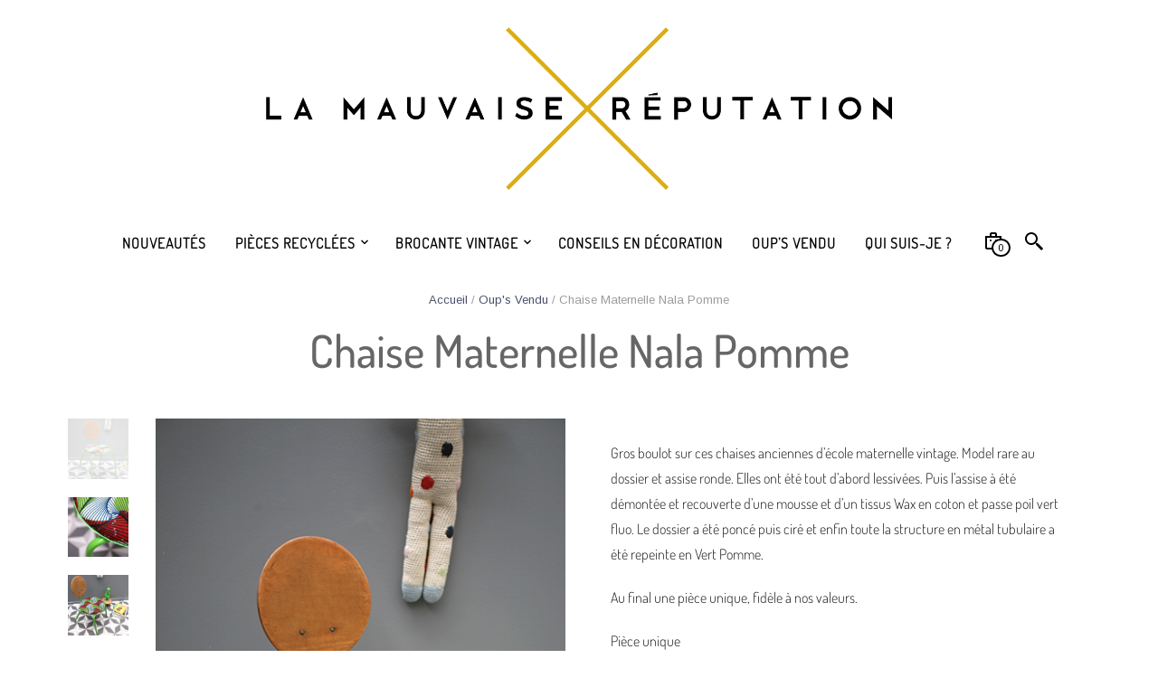

--- FILE ---
content_type: text/html; charset=UTF-8
request_url: https://www.lamauvaisereputation-mobilier.com/produit/chaise-maternelle-nala-pomme/
body_size: 31630
content:
<!DOCTYPE html>
<html class="no-js" lang="fr-FR">

<head>
	<meta charset="UTF-8">
	<meta name="viewport" content="width=device-width, initial-scale=1.0, maximum-scale=1.0, user-scalable=no" />
	<link rel="profile" href="https://gmpg.org/xfn/11">
	<link rel="pingback" href="https://www.lamauvaisereputation-mobilier.com/xmlrpc.php">

	<!-- custom favicon -->
	
		<!-- favicon -->
		<link rel="shortcut icon" href="https://www.lamauvaisereputation-mobilier.com/wp-content/themes/mrtailor-new/favicon.png" type="image/x-icon" />

	
	
	<title>Chaise Maternelle Nala Pomme &#8211; La Mauvaise Réputation</title>
<meta name='robots' content='max-image-preview:large' />
<script>window._wca = window._wca || [];</script>
<link rel='dns-prefetch' href='//stats.wp.com' />
<link rel='dns-prefetch' href='//capi-automation.s3.us-east-2.amazonaws.com' />
<link rel='dns-prefetch' href='//use.fontawesome.com' />
<link rel='dns-prefetch' href='//fonts.googleapis.com' />
<link rel="alternate" type="application/rss+xml" title="La Mauvaise Réputation &raquo; Flux" href="https://www.lamauvaisereputation-mobilier.com/feed/" />
<link rel="alternate" type="application/rss+xml" title="La Mauvaise Réputation &raquo; Flux des commentaires" href="https://www.lamauvaisereputation-mobilier.com/comments/feed/" />
<link rel="alternate" title="oEmbed (JSON)" type="application/json+oembed" href="https://www.lamauvaisereputation-mobilier.com/wp-json/oembed/1.0/embed?url=https%3A%2F%2Fwww.lamauvaisereputation-mobilier.com%2Fproduit%2Fchaise-maternelle-nala-pomme%2F" />
<link rel="alternate" title="oEmbed (XML)" type="text/xml+oembed" href="https://www.lamauvaisereputation-mobilier.com/wp-json/oembed/1.0/embed?url=https%3A%2F%2Fwww.lamauvaisereputation-mobilier.com%2Fproduit%2Fchaise-maternelle-nala-pomme%2F&#038;format=xml" />
<style id='wp-img-auto-sizes-contain-inline-css' type='text/css'>
img:is([sizes=auto i],[sizes^="auto," i]){contain-intrinsic-size:3000px 1500px}
/*# sourceURL=wp-img-auto-sizes-contain-inline-css */
</style>
<style id='wp-emoji-styles-inline-css' type='text/css'>

	img.wp-smiley, img.emoji {
		display: inline !important;
		border: none !important;
		box-shadow: none !important;
		height: 1em !important;
		width: 1em !important;
		margin: 0 0.07em !important;
		vertical-align: -0.1em !important;
		background: none !important;
		padding: 0 !important;
	}
/*# sourceURL=wp-emoji-styles-inline-css */
</style>
<link rel='stylesheet' id='wp-block-library-css' href='https://www.lamauvaisereputation-mobilier.com/wp-includes/css/dist/block-library/style.min.css?ver=6.9' type='text/css' media='all' />
<style id='global-styles-inline-css' type='text/css'>
:root{--wp--preset--aspect-ratio--square: 1;--wp--preset--aspect-ratio--4-3: 4/3;--wp--preset--aspect-ratio--3-4: 3/4;--wp--preset--aspect-ratio--3-2: 3/2;--wp--preset--aspect-ratio--2-3: 2/3;--wp--preset--aspect-ratio--16-9: 16/9;--wp--preset--aspect-ratio--9-16: 9/16;--wp--preset--color--black: #000000;--wp--preset--color--cyan-bluish-gray: #abb8c3;--wp--preset--color--white: #ffffff;--wp--preset--color--pale-pink: #f78da7;--wp--preset--color--vivid-red: #cf2e2e;--wp--preset--color--luminous-vivid-orange: #ff6900;--wp--preset--color--luminous-vivid-amber: #fcb900;--wp--preset--color--light-green-cyan: #7bdcb5;--wp--preset--color--vivid-green-cyan: #00d084;--wp--preset--color--pale-cyan-blue: #8ed1fc;--wp--preset--color--vivid-cyan-blue: #0693e3;--wp--preset--color--vivid-purple: #9b51e0;--wp--preset--gradient--vivid-cyan-blue-to-vivid-purple: linear-gradient(135deg,rgb(6,147,227) 0%,rgb(155,81,224) 100%);--wp--preset--gradient--light-green-cyan-to-vivid-green-cyan: linear-gradient(135deg,rgb(122,220,180) 0%,rgb(0,208,130) 100%);--wp--preset--gradient--luminous-vivid-amber-to-luminous-vivid-orange: linear-gradient(135deg,rgb(252,185,0) 0%,rgb(255,105,0) 100%);--wp--preset--gradient--luminous-vivid-orange-to-vivid-red: linear-gradient(135deg,rgb(255,105,0) 0%,rgb(207,46,46) 100%);--wp--preset--gradient--very-light-gray-to-cyan-bluish-gray: linear-gradient(135deg,rgb(238,238,238) 0%,rgb(169,184,195) 100%);--wp--preset--gradient--cool-to-warm-spectrum: linear-gradient(135deg,rgb(74,234,220) 0%,rgb(151,120,209) 20%,rgb(207,42,186) 40%,rgb(238,44,130) 60%,rgb(251,105,98) 80%,rgb(254,248,76) 100%);--wp--preset--gradient--blush-light-purple: linear-gradient(135deg,rgb(255,206,236) 0%,rgb(152,150,240) 100%);--wp--preset--gradient--blush-bordeaux: linear-gradient(135deg,rgb(254,205,165) 0%,rgb(254,45,45) 50%,rgb(107,0,62) 100%);--wp--preset--gradient--luminous-dusk: linear-gradient(135deg,rgb(255,203,112) 0%,rgb(199,81,192) 50%,rgb(65,88,208) 100%);--wp--preset--gradient--pale-ocean: linear-gradient(135deg,rgb(255,245,203) 0%,rgb(182,227,212) 50%,rgb(51,167,181) 100%);--wp--preset--gradient--electric-grass: linear-gradient(135deg,rgb(202,248,128) 0%,rgb(113,206,126) 100%);--wp--preset--gradient--midnight: linear-gradient(135deg,rgb(2,3,129) 0%,rgb(40,116,252) 100%);--wp--preset--font-size--small: 13px;--wp--preset--font-size--medium: 20px;--wp--preset--font-size--large: 36px;--wp--preset--font-size--x-large: 42px;--wp--preset--spacing--20: 0.44rem;--wp--preset--spacing--30: 0.67rem;--wp--preset--spacing--40: 1rem;--wp--preset--spacing--50: 1.5rem;--wp--preset--spacing--60: 2.25rem;--wp--preset--spacing--70: 3.38rem;--wp--preset--spacing--80: 5.06rem;--wp--preset--shadow--natural: 6px 6px 9px rgba(0, 0, 0, 0.2);--wp--preset--shadow--deep: 12px 12px 50px rgba(0, 0, 0, 0.4);--wp--preset--shadow--sharp: 6px 6px 0px rgba(0, 0, 0, 0.2);--wp--preset--shadow--outlined: 6px 6px 0px -3px rgb(255, 255, 255), 6px 6px rgb(0, 0, 0);--wp--preset--shadow--crisp: 6px 6px 0px rgb(0, 0, 0);}:where(.is-layout-flex){gap: 0.5em;}:where(.is-layout-grid){gap: 0.5em;}body .is-layout-flex{display: flex;}.is-layout-flex{flex-wrap: wrap;align-items: center;}.is-layout-flex > :is(*, div){margin: 0;}body .is-layout-grid{display: grid;}.is-layout-grid > :is(*, div){margin: 0;}:where(.wp-block-columns.is-layout-flex){gap: 2em;}:where(.wp-block-columns.is-layout-grid){gap: 2em;}:where(.wp-block-post-template.is-layout-flex){gap: 1.25em;}:where(.wp-block-post-template.is-layout-grid){gap: 1.25em;}.has-black-color{color: var(--wp--preset--color--black) !important;}.has-cyan-bluish-gray-color{color: var(--wp--preset--color--cyan-bluish-gray) !important;}.has-white-color{color: var(--wp--preset--color--white) !important;}.has-pale-pink-color{color: var(--wp--preset--color--pale-pink) !important;}.has-vivid-red-color{color: var(--wp--preset--color--vivid-red) !important;}.has-luminous-vivid-orange-color{color: var(--wp--preset--color--luminous-vivid-orange) !important;}.has-luminous-vivid-amber-color{color: var(--wp--preset--color--luminous-vivid-amber) !important;}.has-light-green-cyan-color{color: var(--wp--preset--color--light-green-cyan) !important;}.has-vivid-green-cyan-color{color: var(--wp--preset--color--vivid-green-cyan) !important;}.has-pale-cyan-blue-color{color: var(--wp--preset--color--pale-cyan-blue) !important;}.has-vivid-cyan-blue-color{color: var(--wp--preset--color--vivid-cyan-blue) !important;}.has-vivid-purple-color{color: var(--wp--preset--color--vivid-purple) !important;}.has-black-background-color{background-color: var(--wp--preset--color--black) !important;}.has-cyan-bluish-gray-background-color{background-color: var(--wp--preset--color--cyan-bluish-gray) !important;}.has-white-background-color{background-color: var(--wp--preset--color--white) !important;}.has-pale-pink-background-color{background-color: var(--wp--preset--color--pale-pink) !important;}.has-vivid-red-background-color{background-color: var(--wp--preset--color--vivid-red) !important;}.has-luminous-vivid-orange-background-color{background-color: var(--wp--preset--color--luminous-vivid-orange) !important;}.has-luminous-vivid-amber-background-color{background-color: var(--wp--preset--color--luminous-vivid-amber) !important;}.has-light-green-cyan-background-color{background-color: var(--wp--preset--color--light-green-cyan) !important;}.has-vivid-green-cyan-background-color{background-color: var(--wp--preset--color--vivid-green-cyan) !important;}.has-pale-cyan-blue-background-color{background-color: var(--wp--preset--color--pale-cyan-blue) !important;}.has-vivid-cyan-blue-background-color{background-color: var(--wp--preset--color--vivid-cyan-blue) !important;}.has-vivid-purple-background-color{background-color: var(--wp--preset--color--vivid-purple) !important;}.has-black-border-color{border-color: var(--wp--preset--color--black) !important;}.has-cyan-bluish-gray-border-color{border-color: var(--wp--preset--color--cyan-bluish-gray) !important;}.has-white-border-color{border-color: var(--wp--preset--color--white) !important;}.has-pale-pink-border-color{border-color: var(--wp--preset--color--pale-pink) !important;}.has-vivid-red-border-color{border-color: var(--wp--preset--color--vivid-red) !important;}.has-luminous-vivid-orange-border-color{border-color: var(--wp--preset--color--luminous-vivid-orange) !important;}.has-luminous-vivid-amber-border-color{border-color: var(--wp--preset--color--luminous-vivid-amber) !important;}.has-light-green-cyan-border-color{border-color: var(--wp--preset--color--light-green-cyan) !important;}.has-vivid-green-cyan-border-color{border-color: var(--wp--preset--color--vivid-green-cyan) !important;}.has-pale-cyan-blue-border-color{border-color: var(--wp--preset--color--pale-cyan-blue) !important;}.has-vivid-cyan-blue-border-color{border-color: var(--wp--preset--color--vivid-cyan-blue) !important;}.has-vivid-purple-border-color{border-color: var(--wp--preset--color--vivid-purple) !important;}.has-vivid-cyan-blue-to-vivid-purple-gradient-background{background: var(--wp--preset--gradient--vivid-cyan-blue-to-vivid-purple) !important;}.has-light-green-cyan-to-vivid-green-cyan-gradient-background{background: var(--wp--preset--gradient--light-green-cyan-to-vivid-green-cyan) !important;}.has-luminous-vivid-amber-to-luminous-vivid-orange-gradient-background{background: var(--wp--preset--gradient--luminous-vivid-amber-to-luminous-vivid-orange) !important;}.has-luminous-vivid-orange-to-vivid-red-gradient-background{background: var(--wp--preset--gradient--luminous-vivid-orange-to-vivid-red) !important;}.has-very-light-gray-to-cyan-bluish-gray-gradient-background{background: var(--wp--preset--gradient--very-light-gray-to-cyan-bluish-gray) !important;}.has-cool-to-warm-spectrum-gradient-background{background: var(--wp--preset--gradient--cool-to-warm-spectrum) !important;}.has-blush-light-purple-gradient-background{background: var(--wp--preset--gradient--blush-light-purple) !important;}.has-blush-bordeaux-gradient-background{background: var(--wp--preset--gradient--blush-bordeaux) !important;}.has-luminous-dusk-gradient-background{background: var(--wp--preset--gradient--luminous-dusk) !important;}.has-pale-ocean-gradient-background{background: var(--wp--preset--gradient--pale-ocean) !important;}.has-electric-grass-gradient-background{background: var(--wp--preset--gradient--electric-grass) !important;}.has-midnight-gradient-background{background: var(--wp--preset--gradient--midnight) !important;}.has-small-font-size{font-size: var(--wp--preset--font-size--small) !important;}.has-medium-font-size{font-size: var(--wp--preset--font-size--medium) !important;}.has-large-font-size{font-size: var(--wp--preset--font-size--large) !important;}.has-x-large-font-size{font-size: var(--wp--preset--font-size--x-large) !important;}
/*# sourceURL=global-styles-inline-css */
</style>

<style id='classic-theme-styles-inline-css' type='text/css'>
/*! This file is auto-generated */
.wp-block-button__link{color:#fff;background-color:#32373c;border-radius:9999px;box-shadow:none;text-decoration:none;padding:calc(.667em + 2px) calc(1.333em + 2px);font-size:1.125em}.wp-block-file__button{background:#32373c;color:#fff;text-decoration:none}
/*# sourceURL=/wp-includes/css/classic-themes.min.css */
</style>
<style id='font-awesome-svg-styles-default-inline-css' type='text/css'>
.svg-inline--fa {
  display: inline-block;
  height: 1em;
  overflow: visible;
  vertical-align: -.125em;
}
/*# sourceURL=font-awesome-svg-styles-default-inline-css */
</style>
<link rel='stylesheet' id='font-awesome-svg-styles-css' href='https://www.lamauvaisereputation-mobilier.com/wp-content/uploads/font-awesome/v5.15.1/css/svg-with-js.css' type='text/css' media='all' />
<style id='font-awesome-svg-styles-inline-css' type='text/css'>
   .wp-block-font-awesome-icon svg::before,
   .wp-rich-text-font-awesome-icon svg::before {content: unset;}
/*# sourceURL=font-awesome-svg-styles-inline-css */
</style>
<link rel='stylesheet' id='woocommerce-layout-css' href='https://www.lamauvaisereputation-mobilier.com/wp-content/plugins/woocommerce/assets/css/woocommerce-layout.css?ver=10.4.3' type='text/css' media='all' />
<style id='woocommerce-layout-inline-css' type='text/css'>

	.infinite-scroll .woocommerce-pagination {
		display: none;
	}
/*# sourceURL=woocommerce-layout-inline-css */
</style>
<link rel='stylesheet' id='woocommerce-smallscreen-css' href='https://www.lamauvaisereputation-mobilier.com/wp-content/plugins/woocommerce/assets/css/woocommerce-smallscreen.css?ver=10.4.3' type='text/css' media='only screen and (max-width: 768px)' />
<link rel='stylesheet' id='woocommerce-general-css' href='https://www.lamauvaisereputation-mobilier.com/wp-content/plugins/woocommerce/assets/css/woocommerce.css?ver=10.4.3' type='text/css' media='all' />
<style id='woocommerce-inline-inline-css' type='text/css'>
.woocommerce form .form-row .required { visibility: visible; }
/*# sourceURL=woocommerce-inline-inline-css */
</style>
<link rel='stylesheet' id='woo_conditional_shipping_css-css' href='https://www.lamauvaisereputation-mobilier.com/wp-content/plugins/woo-conditional-shipping-pro/includes/frontend/../../frontend/css/woo-conditional-shipping.css?ver=2.5.1.pro' type='text/css' media='all' />
<link rel='stylesheet' id='font-awesome-official-css' href='https://use.fontawesome.com/releases/v5.15.1/css/all.css' type='text/css' media='all' integrity="sha384-vp86vTRFVJgpjF9jiIGPEEqYqlDwgyBgEF109VFjmqGmIY/Y4HV4d3Gp2irVfcrp" crossorigin="anonymous" />
<link rel='stylesheet' id='flexible-shipping-free-shipping-css' href='https://www.lamauvaisereputation-mobilier.com/wp-content/plugins/flexible-shipping/assets/dist/css/free-shipping.css?ver=6.5.4.2' type='text/css' media='all' />
<link rel='stylesheet' id='slb_core-css' href='https://www.lamauvaisereputation-mobilier.com/wp-content/plugins/simple-lightbox/client/css/app.css?ver=2.9.4' type='text/css' media='all' />
<link rel='stylesheet' id='yith_wapo_front-css' href='https://www.lamauvaisereputation-mobilier.com/wp-content/plugins/yith-woocommerce-product-add-ons/assets/css/front.css?ver=4.26.0' type='text/css' media='all' />
<style id='yith_wapo_front-inline-css' type='text/css'>
:root{--yith-wapo-required-option-color:#AF2323;--yith-wapo-checkbox-style:50%;--yith-wapo-color-swatch-style:2px;--yith-wapo-label-font-size:16px;--yith-wapo-description-font-size:12px;--yith-wapo-color-swatch-size:40px;--yith-wapo-block-padding:0px 0px 0px 0px ;--yith-wapo-block-background-color:#ffffff;--yith-wapo-accent-color-color:#03bfac;--yith-wapo-form-border-color-color:#7a7a7a;--yith-wapo-price-box-colors-text:#474747;--yith-wapo-price-box-colors-background:#ffffff;--yith-wapo-uploads-file-colors-background:#f3f3f3;--yith-wapo-uploads-file-colors-border:#c4c4c4;--yith-wapo-tooltip-colors-text:#ffffff;--yith-wapo-tooltip-colors-background:#03bfac;}
/*# sourceURL=yith_wapo_front-inline-css */
</style>
<link rel='stylesheet' id='dashicons-css' href='https://www.lamauvaisereputation-mobilier.com/wp-includes/css/dashicons.min.css?ver=6.9' type='text/css' media='all' />
<style id='dashicons-inline-css' type='text/css'>
[data-font="Dashicons"]:before {font-family: 'Dashicons' !important;content: attr(data-icon) !important;speak: none !important;font-weight: normal !important;font-variant: normal !important;text-transform: none !important;line-height: 1 !important;font-style: normal !important;-webkit-font-smoothing: antialiased !important;-moz-osx-font-smoothing: grayscale !important;}
/*# sourceURL=dashicons-inline-css */
</style>
<link rel='stylesheet' id='yith-plugin-fw-icon-font-css' href='https://www.lamauvaisereputation-mobilier.com/wp-content/plugins/yith-woocommerce-product-add-ons/plugin-fw/assets/css/yith-icon.css?ver=4.7.7' type='text/css' media='all' />
<link rel='stylesheet' id='swiper-css' href='https://www.lamauvaisereputation-mobilier.com/wp-content/themes/mrtailor-new/css/_vendor/swiper/swiper.css?ver=1.0' type='text/css' media='all' />
<link rel='stylesheet' id='fresco-css' href='https://www.lamauvaisereputation-mobilier.com/wp-content/themes/mrtailor-new/css/_vendor/fresco/fresco.css?ver=1.3.0' type='text/css' media='all' />
<link rel='stylesheet' id='mrtailor-google-main-font-css' href='//fonts.googleapis.com/css?display=swap&#038;family=Arimo%3A400%2C500%2C600%2C700%2C400italic%2C700italic&#038;ver=2.9.15' type='text/css' media='all' />
<link rel='stylesheet' id='mrtailor-google-secondary-font-css' href='//fonts.googleapis.com/css?display=swap&#038;family=Dosis+Light%3A400%2C500%2C600%2C700%2C400italic%2C700italic&#038;ver=2.9.15' type='text/css' media='all' />
<link rel='stylesheet' id='mr_tailor-styles-css' href='https://www.lamauvaisereputation-mobilier.com/wp-content/themes/mrtailor-new/css/styles.css?ver=2.9.15' type='text/css' media='all' />
<link rel='stylesheet' id='mr_tailor-default-style-css' href='https://www.lamauvaisereputation-mobilier.com/wp-content/themes/mrtailor-new/style.css?ver=6.9' type='text/css' media='all' />
<style id='mr_tailor-default-style-inline-css' type='text/css'>
 @media only screen and (min-width:63.9375em){.site-content p:not([class*="has-"]), .site-content ul, .site-content ol, .site-content dl, table tr td, table thead tr th, table tbody tr td, table tfoot tr th, table tfoot tr td, .woocommerce table.shop_attributes td, .wp-block-quote cite, .wp-block-quote.is-style-large cite, .wp-block-pullquote cite{font-size:16px;line-height:28px}blockquote.wp-block-quote p, .wp-block-pullquote p, .wp-block-pullquote.alignleft p, .wp-block-pullquote.alignright p, .wp-block-cover .wp-block-cover-text{font-size:26px !important;line-height:38px !important}blockquote.wp-block-quote.is-style-large p{font-size:36px !important;line-height:48px !important}}body, .product_meta span a, .product_meta span span, .comments-title, .wishlist_items_number, .shopping_bag_items_number, .copyright_text, .order_details li strong, .wpcf7 input, .mobile-navigation .sub-menu a, .cart-subtotal .amount, .order-total .amount, .wpb_tabs .ui-widget, .wpb_tour .ui-widget, .wpb_accordion .ui-widget, .products ul h3, ul.products h3, .products ul h2, ul.products h2, .widget ul small.count, .country_select.select2-container .select2-selection, .state_select.select2-container .select2-selection, .woocommerce #payment .payment_method_paypal .about_paypal, .woocommerce .form-row.terms .checkbox.check_label, .shortcode_title.main_font, .label, .main-navigation .sub-menu li a, .remember-me, .woocommerce form .form-row label.inline, .woocommerce-page form .form-row label.inline, .nav-next-title, .nav-previous-title, .woocommerce-MyAccount-navigation ul li, .woocommerce td.product-name .wc-item-meta, .woocommerce td.product-name dl.variation, .wc-block-featured-category__description p, .wc-block-grid__product-add-to-cart *, .wp-block-woocommerce-price-filter h3, .wp-block-woocommerce-attribute-filter h3, .wp-block-woocommerce-active-filters h3{font-family:Arimo, -apple-system, BlinkMacSystemFont, Arial, Helvetica, 'Helvetica Neue', Verdana, sans-serif, -apple-system, BlinkMacSystemFont, Arial, Helvetica, 'Helvetica Neue', Verdana, sans-serif;font-weight:400}h1, h2, h3, h4, h5, h6, .product .price, .tabs li a, .blog-list-day, .edit-account legend, .add_to_cart_inline .amount, .categories_grid .category_name, .category_list .category_name, .vc_tta-title-text, .wc-block-grid__product-title, .wp-block-latest-posts li a, .wp-block-latest-posts li a{font-family:Arimo, -apple-system, BlinkMacSystemFont, Arial, Helvetica, 'Helvetica Neue', Verdana, sans-serif, -apple-system, BlinkMacSystemFont, Arial, Helvetica, 'Helvetica Neue', Verdana, sans-serif;font-weight:400}@media only screen and (min-width:63.9375em){h1{font-size:50px}h2, .edit-account legend{font-size:37px}h3{font-size:27px}h4, .woocommerce div.product .woocommerce-tabs ul.tabs li a, .woocommerce #content div.product .woocommerce-tabs ul.tabs li a, .woocommerce-page div.product .woocommerce-tabs ul.tabs li a, .woocommerce-page #content div.product .woocommerce-tabs ul.tabs li a, .woocommerce .single_product_summary_upsell > h2, .single_product_summary_related .related > h2, .single_product_summary_upsell > h2{font-size:23px}h5{font-size:18px}h6{font-size:16px}}@media only screen and (min-width:63.9375em){.page-title, .entry-title, .main-slider h2, .lookbook-first-slide-wrapper h2{font-size:50px}}@media only screen and (min-width:63.9375em){.page-title, .entry-title, .main-slider h2, .lookbook-first-slide-wrapper h2{line-height:70px}}@media only screen and (min-width:63.9375em){.page-title, .entry-title, .product_infos .price, .wpb_tabs_nav li, .add_to_cart_inline .amount, .main-slider h2, .lookbook-first-slide-wrapper h2, .shortcode_banner_simple_height_content h3, .categories_grid .category_name, .category_list .category_name, .shortcode_title{letter-spacing:0em}}#site-navigation-top-bar, .site-title, .widget h3, .widget_product_search #searchsubmit, .widget_search #searchsubmit, .widget_product_search .search-submit, .widget_search .search-submit, .comment-respond label, .button, button, input[type="button"], input[type="reset"], input[type="submit"], .woocommerce a.button, .woocommerce-page a.button, .woocommerce button.button, .woocommerce-page button.button, .woocommerce input.button, .woocommerce-page input.button, .woocommerce #respond input#submit, .woocommerce-page #respond input#submit, .woocommerce #content input.button, .woocommerce-page #content input.button, .woocommerce a.button.alt, .woocommerce button.button.alt, .woocommerce input.button.alt, .woocommerce #respond input#submit.alt, .woocommerce #content input.button.alt, .woocommerce-page a.button.alt, .woocommerce-page button.button.alt, .woocommerce-page input.button.alt, .woocommerce-page #respond input#submit.alt, .woocommerce-page #content input.button.alt, blockquote cite, .widget .tagcloud a, .widget_shopping_cart .total strong, table thead th, .woocommerce div.product form.cart div.label label, .woocommerce-page div.product form.cart div.label label, .woocommerce #content div.product form.cart div.label label, .woocommerce-page #content div.product form.cart div.label label, .woocommerce span.onsale, .woocommerce-page span.onsale, .wc-block-grid__product-onsale, .wc-block-grid__product-onsale, .recently_viewed_in_single h2, .woocommerce .cart-collaterals .cart_totals table th, .woocommerce-page .cart-collaterals .cart_totals table th, .woocommerce .cart-collaterals .shipping-calculator-button, .woocommerce-page .cart-collaterals .shipping-calculator-button, .woocommerce form .form-row label, .woocommerce-page form .form-row label, .main-slider h1, .site-tools, .post-edit-link, .comment-edit-link, .comment-reply-link, .slider_button, .go_home, .filters_button, .woocommerce-ordering, .out_of_stock_badge_loop, .out_of_stock_badge_single, .add_to_wishlist, .out-of-stock, .wishlist-in-stock, .wishlist-out-of-stock, .cross-sells h2, tr.shipping > td:first-of-type, .checkout_login .woocommerce-info, .checkout_coupon .woocommerce-info, .check_label_radio, .order_details .title, .order_details li, .customer_details dt, .account_view_link, .order_details_footer tr td:first-of-type, .wpcf7, .mobile-navigation, .widget_layered_nav ul li.chosen, .widget_layered_nav_filters ul li.chosen a, .product_meta > span, .woocommerce table.shop_attributes th, .woocommerce-page table.shop_attributes th, .wpb_tour.wpb_content_element .wpb_tabs_nav li a, .mobile-menu-text, .trigger-share-list, .shortcode_banner_simple_height_bullet span, .select2-container .select2-selection, select.topbar-language-switcher, select.wcml_currency_switcher, .blog-isotope .more-link, .blog-isotope .post_meta_archive, .product_after_shop_loop .price, .products a.button, .yith-wcwl-wishlistaddedbrowse a, .yith-wcwl-wishlistexistsbrowse a, .woocommerce-message a, .shop_table.order_details tfoot th:first-child, .shop_table.order_details tfoot td:first-child, .shop_table.woocommerce-checkout-review-order-table tfoot th:first-child, .shop_table.woocommerce-checkout-review-order-table tfoot td:first-child, .woocommerce .shop_table.customer_details tbody tr th, .woocommerce table.shop_table_responsive.customer_details tr td:before, .woocommerce-page table.shop_table_responsive.customer_details tr td:before, .woocommerce .cart-collaterals .cart-subtotal .amount, .woocommerce .cart-collaterals .shipping, .woocommerce .cart-collaterals .cart-subtotal, .shortcode_title.secondary_font, .post_header_date, .post_footer_date, .blog-list-date, .comment-metadata, .more-link, .main-navigation .megamenu-1-col > ul > li > a, .main-navigation .megamenu-2-col > ul > li > a, .main-navigation .megamenu-3-col > ul > li > a, .main-navigation .megamenu-4-col > ul > li > a, #site-navigation > ul > li > a, #mobile-main-navigation ul li, .vc_btn, .nav-previous a, .nav-next a, .wc-block-grid__product-price, .wc-block-order-select label.wc-block-order-select__label, .wp-block-latest-posts li .wp-block-latest-posts__post-date{font-family:Dosis Light, -apple-system, BlinkMacSystemFont, Arial, Helvetica, 'Helvetica Neue', Verdana, sans-serif}h1, h2, h3, h4, h5, h6, .more-link, .filters_button, .trigger-share-list, .post-navigation, .catalog_top .select2-container .select2-selection, .products a.button, .woocommerce .products a.button, .product_after_shop_loop .price, .woocommerce ul.products li.product .price, .woocommerce div.product span.price, .woocommerce-page div.product span.price, .woocommerce #content div.product span.price, .woocommerce-page #content div.product span.price, .woocommerce div.product p.price, .woocommerce-page div.product p.price, .woocommerce #content div.product p.price, .woocommerce-page #content div.product p.price, .woocommerce a.button, .woocommerce-page a.button, .woocommerce button.button, .woocommerce-page button.button, .woocommerce input.button, .woocommerce-page input.button, .woocommerce #respond input#submit, .woocommerce-page #respond input#submit, .woocommerce #content input.button, .woocommerce-page #content input.button, .woocommerce a.button.alt, .woocommerce button.button.alt, .woocommerce input.button.alt, .woocommerce #respond input#submit.alt, .woocommerce #content input.button.alt, .woocommerce-page a.button.alt, .woocommerce-page button.button.alt, .woocommerce-page input.button.alt, .woocommerce-page #respond input#submit.alt, .woocommerce-page #content input.button.alt, .yith-wcwl-add-button, .woocommerce div.product .woocommerce-tabs ul.tabs li a, .woocommerce table.shop_attributes th, .product_meta > span, .woocommerce-page .cart-collaterals .cart_totals table th, .woocommerce-page .cart-collaterals .cart_totals .shipping td:first-child, .woocommerce div.product form.cart .variations label, .woocommerce #content div.product p.stock, .woocommerce-page #content div.product p.stock, .wpb_wrapper .vc_progress_bar .vc_single_bar .vc_label .vc_label_units, .woocommerce-checkout .woocommerce-info, .woocommerce div.product p.price ins, .woocommerce div.product span.price ins, .woocommerce-thankyou-order-details li, dl dt, .edit-account legend, .add_to_cart_inline .amount, .categories_grid .category_name, .category_list .category_name, .vc_tta-title-text, .wc-block-grid__product-price, .wc-block-grid__product-add-to-cart a, .wp-block-latest-posts li a, .wp-block-latest-posts li a, .wc-block-grid ul.wc-block-grid__products li.wc-block-grid__product .wc-block-grid__product-add-to-cart button, .wc-block-grid ul.wc-block-grid__products li.wc-block-grid__product .wc-block-grid__product-price{font-weight:400}body, .woocommerce table.shop_attributes td, .product-name .product-quantity{font-weight:400}.main-navigation .megamenu-1-col > ul > li > a, .main-navigation .megamenu-2-col > ul > li > a, .main-navigation .megamenu-3-col > ul > li > a, .main-navigation .megamenu-4-col > ul > li > a, #site-navigation > ul > li > a, #site-navigation > ul > li > a strong{font-weight:900}.st-content{background-color:#ffffff}.slide-from-left.filters, .woocommerce .widget_price_filter .ui-slider .ui-slider-handle, .woocommerce-page .widget_price_filter .ui-slider .ui-slider-handle{background:#ffffff}body, pre, label, blockquote, abbr, acronym, table tr td, .woocommerce .recently_viewed_in_single h2, .product-nav-previous a, .product-nav-next a, #shipping_method .check_label_radio, .cart-collaterals table tr th, .woocommerce-checkout .woocommerce-info:before, .woocommerce-checkout .woocommerce-info, .payment_methods .check_label_radio, .order_details.bacs_details li strong, .thank_you_header .order_details li strong, .woocommerce-thankyou-order-details li, .woocommerce #content div.product p.stock.in-stock, .woocommerce div.product p.stock.in-stock, .woocommerce-page #content div.product p.stock.in-stock, .woocommerce-page div.product p.stock.in-stock, .wpb_widgetised_column a, .quantity input.qty, .woocommerce .quantity .qty, .shop_table.order_details tfoot th:first-child, .shop_table.order_details tfoot td:first-child, .shop_table.woocommerce-checkout-review-order-table tfoot th:first-child, .shop_table.woocommerce-checkout-review-order-table tfoot td:first-child, .woocommerce .shop_table.customer_details tbody tr th, .woocommerce-checkout-payment .woocommerce-terms-and-conditions p, .woocommerce p.return-to-shop a, label span, .wp-block-pullquote{color:#222222}.woocommerce a.remove, .wc-block-grid__product-price, .wc-block-grid__product-price *{color:#222222 !important}.wc-block-grid__product-title:hover, .wc-block-grid__product-title a:hover, .wc-block-grid__product-link:hover .wc-block-grid__product-title, .product_after_shop_loop .price span, .woocommerce #content div.product p.price del, .woocommerce #content div.product span.price del, .woocommerce div.product p.price del, .woocommerce div.product span.price del, .woocommerce-page #content div.product p.price del, .woocommerce-page #content div.product span.price del, .woocommerce-page div.product p.price del, .woocommerce-page div.product span.price del{color:rgba(34,34,34,0.80)}a:hover, a:focus, .woocommerce .woocommerce-breadcrumb a:hover, .woocommerce-page .woocommerce-breadcrumb a:hover, .nav-previous-title, .nav-next-title, .woocommerce #content div.product .woocommerce-tabs ul.tabs li a:hover, .woocommerce div.product .woocommerce-tabs ul.tabs li a:hover, .woocommerce-page #content div.product .woocommerce-tabs ul.tabs li a:hover, .woocommerce-page div.product .woocommerce-tabs ul.tabs li a:hover, .woocommerce table.shop_table th, .woocommerce-page table.shop_table th, .woocommerce-page #payment div.payment_box, .woocommerce-checkout .order_details.bacs_details li, .woocommerce-thankyou-order-details li, .thank_you_header .order_details li, .customer_details dt, .product_after_shop_loop .price del, .wpb_widgetised_column, .wpb_widgetised_column .product_list_widget .star-rating span:before, .wpb_widgetised_column .widget_layered_nav ul li small.count, .post_header_date a:hover, .post_footer_date a:hover, .comment-metadata, .post_meta_archive a:hover, .products li:hover .add_to_wishlist:before, .wc-layered-nav-rating a, .woocommerce p.return-to-shop a:hover, .woocommerce table.my_account_orders .woocommerce-orders-table__cell-order-actions .button:hover, .wcppec-checkout-buttons__separator, .woocommerce-MyAccount-content .woocommerce-pagination .woocommerce-button:hover, .wp-block-woocommerce-attribute-filter ul li label .wc-block-attribute-filter-list-count{color:rgba(34,34,34,0.55)}.widget.widget_price_filter .price_slider_amount .button:hover, .woocommerce a.remove:hover{color:rgba(34,34,34,0.55) !important}.required, .woocommerce form .form-row .required, .wp-caption-text, .woocommerce .woocommerce-breadcrumb, .woocommerce-page .woocommerce-breadcrumb, .woocommerce .woocommerce-result-count, .woocommerce-page .woocommerce-result-count .woocommerce div.product .woocommerce-tabs ul.tabs li a, .woocommerce #content div.product .woocommerce-tabs ul.tabs li a, .woocommerce-page div.product .woocommerce-tabs ul.tabs li a, .woocommerce-page #content div.product .woocommerce-tabs ul.tabs li a, .product_list_widget .wishlist-out-of-stock, .woocommerce #reviews #comments ol.commentlist li .comment-text .verified, .woocommerce-page #reviews #comments ol.commentlist li .comment-text .verified, .woocommerce #content div.product p.stock.out-of-stock, .woocommerce div.product p.stock.out-of-stock, .woocommerce-page #content div.product p.stock.out-of-stock, .woocommerce-page div.product p.stock.out-of-stock, .yith-wcwl-add-button:before, .post_header_date a, .post_footer_date a, .comment-metadata, .post_meta_archive a, .wp-block-latest-posts li .wp-block-latest-posts__post-date{color:rgba(34,34,34,0.45)}.products a.button:hover, .wc-block-grid__product-add-to-cart a:hover, .wc-block-grid__product-add-to-cart button:hover{color:rgba(34,34,34,0.45) !important}.woocommerce .star-rating:before, .woocommerce-page .star-rating:before, .woocommerce p.stars, .woocommerce-page p.stars{color:rgba(34,34,34,0.35)}hr, .woocommerce div.product .woocommerce-tabs ul.tabs li, .woocommerce #content div.product .woocommerce-tabs ul.tabs li, .woocommerce-page div.product .woocommerce-tabs ul.tabs li, .woocommerce-page #content div.product .woocommerce-tabs ul.tabs li, .wpb_widgetised_column .tagcloud a{border-color:rgba(34,34,34,0.13)}.woocommerce table.shop_table tbody th, .woocommerce table.shop_table tbody td, .woocommerce table.shop_table tbody tr:first-child td, .woocommerce table.shop_table tfoot th, .woocommerce table.shop_table tfoot td, .woocommerce .shop_table.customer_details tbody tr:first-child th, .woocommerce .cart-collaterals .cart_totals tr.order-total td, .woocommerce .cart-collaterals .cart_totals tr.order-total th, .woocommerce-page .cart-collaterals .cart_totals tr.order-total td, .woocommerce-page .cart-collaterals .cart_totals tr.order-total th, .woocommerce .my_account_container table.shop_table.order_details tr:first-child td, .woocommerce-page .my_account_container table.shop_table.order_details tr:first-child td, .woocommerce .my_account_container table.shop_table order_details_footer tr:last-child td, .woocommerce-page .my_account_container table.shop_table.order_details_footer tr:last-child td, .blog-isotop-master-wrapper #nav-below.paging-navigation, .payment_methods li:first-child{border-top-color:rgba(34,34,34,0.13)}abbr, acronym{border-bottom-color:rgba(34,34,34,1)}table tr, .woocommerce .my_account_container table.shop_table.order_details tr:last-child td, .woocommerce-page .my_account_container table.shop_table.order_details tr:last-child td, .payment_methods li, .slide-from-left.filters aside, .quantity input.qty, .woocommerce .quantity .qty, .woocommerce .shop_table.customer_details tbody tr:last-child th, .woocommerce .shop_table.customer_details tbody tr:last-child td{border-bottom-color:rgba(34,34,34,0.13)}.woocommerce .widget_price_filter .ui-slider .ui-slider-range, .woocommerce-page .widget_price_filter .ui-slider .ui-slider-range{background:rgba(34,34,34,0.35)}.woocommerce-checkout .thank_you_bank_details h3:after, .woocommerce .widget_price_filter .price_slider_wrapper .ui-widget-content, .woocommerce-page .widget_price_filter .price_slider_wrapper .ui-widget-content, .blog-isotope:before, .blog-isotope:after{background:rgba(34,34,34,0.13)}.comments_section, .cart-buttons, .woocommerce .cart-collaterals, .woocommerce-page .cart-collaterals, .single_product_summary_upsell, .single_product_summary_related, .shop_table.order_details tfoot, .shop_table.woocommerce-checkout-review-order-table tfoot{background:rgba(34,34,34,0.04)}.wc-block-pagination .wc-block-pagination-page{border-color:rgba(34,34,34,0.13) !important}@media only screen and (min-width:40.063em){.woocommerce #content nav.woocommerce-pagination ul, .woocommerce nav.woocommerce-pagination ul, .woocommerce-page #content nav.woocommerce-pagination ul, .woocommerce-page nav.woocommerce-pagination ul{border-color:rgba(34,34,34,0.13) transparent rgba(34,34,34,0.13) rgba(34,34,34,0.13)}.woocommerce #content nav.woocommerce-pagination ul li, .woocommerce nav.woocommerce-pagination ul li, .woocommerce-page #content nav.woocommerce-pagination ul li, .woocommerce-page nav.woocommerce-pagination ul li{border-right-color:rgba(34,34,34,0.13)}.woocommerce div.product .woocommerce-tabs ul.tabs li, .woocommerce #content div.product .woocommerce-tabs ul.tabs li, .woocommerce-page div.product .woocommerce-tabs ul.tabs li, .woocommerce-page #content div.product .woocommerce-tabs ul.tabs li{border-bottom-color:transparent}}h1, h2, h3, h4, h5, h6, table tr th, .woocommerce div.product span.price, .woocommerce-page div.product span.price, .woocommerce #content div.product span.price, .woocommerce-page #content div.product span.price, .woocommerce div.product p.price, .woocommerce-page div.product p.price, .woocommerce #content div.product p.price, .woocommerce-page #content div.product p.price, .woocommerce #content div.product .woocommerce-tabs ul.tabs li.active a, .woocommerce div.product .woocommerce-tabs ul.tabs li.active a, .woocommerce-page #content div.product .woocommerce-tabs ul.tabs li.active a, .woocommerce-page div.product .woocommerce-tabs ul.tabs li.active a, .woocommerce table.shop_table .product-name a, .woocommerce-page table.shop_table .product-name a, ul.products h3 a, .products ul h3 a, ul.products h2 a, .products ul h2 a, .edit-account legend, .wc-block-grid__product-title, .wc-block-grid__product-title a{color:#000000}.wpb_widgetised_column .widget-title, .wp-block-woocommerce-price-filter h3, .wp-block-woocommerce-attribute-filter h3, .wp-block-woocommerce-active-filters h3{color:#000000 !important}ul.products h3 a:hover, .products ul h3 a:hover, ul.products h2 a:hover, .products ul h2 a:hover{color:rgba(0,0,0,0.8)}.woocommerce div.product .woocommerce-tabs ul.tabs li.active, .woocommerce #content div.product .woocommerce-tabs ul.tabs li.active, .woocommerce-page div.product .woocommerce-tabs ul.tabs li.active, .woocommerce-page #content div.product .woocommerce-tabs ul.tabs li.active{border-bottom-color:#000000}.woocommerce-checkout .entry-title:after, .woocommerce-account .entry-title:after{background:#000000}.wc-block-price-filter .wc-block-price-filter__range-input-wrapper .wc-block-price-filter__range-input-progress{--range-color:rgba(34,34,34,0.45)}.wp-block-woocommerce-price-filter .wc-block-price-filter__range-input-wrapper{background-color:rgba(34,34,34,0.13)}.wc-block-price-filter .wc-block-price-filter__range-input::-webkit-slider-thumb{background-color:#ffffff;border-color:#4a4f6a !important}.wc-block-price-filter .wc-block-price-filter__range-input::-moz-range-thumb{background-color:#ffffff;border-color:#4a4f6a !important}.wc-block-price-filter .wc-block-price-filter__range-input::-ms-thumb{background-color:#ffffff;border-color:#4a4f6a !important}.widget .tagcloud a:hover, .woocommerce span.onsale, .woocommerce-page span.onsale, .wc-block-grid__product-onsale, .woocommerce nav.woocommerce-pagination ul li span.current, .woocommerce nav.woocommerce-pagination ul li a:hover, .woocommerce nav.woocommerce-pagination ul li a:focus, .woocommerce #content nav.woocommerce-pagination ul li span.current, .woocommerce #content nav.woocommerce-pagination ul li a:hover, .woocommerce #content nav.woocommerce-pagination ul li a:focus, .woocommerce-page nav.woocommerce-pagination ul li span.current, .woocommerce-page nav.woocommerce-pagination ul li a:hover, .woocommerce-page nav.woocommerce-pagination ul li a:focus, .woocommerce-page #content nav.woocommerce-pagination ul li span.current, .woocommerce-page #content nav.woocommerce-pagination ul li a:hover, .woocommerce-page #content nav.woocommerce-pagination ul li a:focus, .woocommerce .widget_layered_nav_filters ul li a, .woocommerce-page .widget_layered_nav_filters ul li a, .woocommerce .widget_layered_nav ul li.chosen a, .woocommerce-page .widget_layered_nav ul li.chosen a, .nl-field ul, .nl-form .nl-submit, .audioplayer-bar-played, .audioplayer-volume-adjust div div, .select2-results .select2-highlighted, .slide-from-right, .with_thumb_icon, .woocommerce-page a.button, .woocommerce-page a.button, .woocommerce-page a.button.alt, .woocommerce-page button.button, .woocommerce-page button.button, .woocommerce-page button.button.alt, .woocommerce-page #content input.woocommerce-Button.button, .woocommerce-page #respond input#submit, .woocommerce-page #respond input#submit, .woocommerce-page #content #respond input#submit, .woocommerce-page #respond #content input#submit, .woocommerce-page a.button.alt, .woocommerce-page a.alt.button, .woocommerce-page button.button.alt, .woocommerce-page button.alt.button, .woocommerce-page #respond input.alt#submit, .woocommerce-page #content input.alt.button, ul.pagination li.current a, ul.pagination li.current a:hover, ul.pagination li.current a:focus, .progress .meter, .sub-nav dt.active a, .sub-nav dd.active a, .sub-nav li.active a, .top-bar-section ul li > a.button, .top-bar-section ul .woocommerce-page li > a.button, .woocommerce-page .top-bar-section ul li > a.button, .top-bar-section ul .woocommerce-page li > a.button.alt, .woocommerce-page .top-bar-section ul li > a.button.alt, .top-bar-section ul li.active > a, .no-js .top-bar-section ul li:active > a, .woocommerce-edit-address #content .woocommerce input.button, .wp-block-woocommerce-attribute-filter ul li input:checked + label, .wc-block-active-filters .wc-block-active-filters-list li{background:#4a4f6a}.blog_list_img, .wc-block-pagination .wc-block-pagination-page.wc-block-pagination-page--active, .wc-block-pagination .wc-block-pagination-page:hover{background-color:#4a4f6a}.select2-container, .big-select, select.big-select, .select2-dropdown-open.select2-drop-above .select2-choice, .select2-dropdown-open.select2-drop-above .select2-choices, .select2-container .select2-selection, .yith-wcwl-add-button, .yith-wcwl-wishlistaddedbrowse .feedback, .yith-wcwl-wishlistexistsbrowse .feedback, .shopping_bag_items_number, .wishlist_items_number, .woocommerce .star-rating span:before, .woocommerce-page .star-rating span:before, .woocommerce-ordering .select2-selection--single .select2-selection__rendered, .woocommerce .woocommerce-breadcrumb a, .woocommerce-page .woocommerce-breadcrumb a, .panel.callout a, .side-nav li a, .has-tip:hover, .has-tip:focus, a, .edit-link, .comment-reply, .comment-edit-link, .woocommerce p.stars a.active:after, .woocommerce p.stars a:hover:after, .woocommerce-page p.stars a.active:after, .woocommerce-page p.stars a:hover:after, .yith-wcwl-wishlistaddedbrowse, .yith-wcwl-wishlistexistsbrowse, .woocommerce-ordering:before, .woocommerce-page #content .actions .coupon input.button, .woocommerce-page #content .actions .coupon input.button.alt, .woocommerce-page #content .actions > input.button, .woocommerce-page #content .actions > input.button.alt, .woocommerce table.my_account_orders .button, .woocommerce-ordering .select2-container--default .select2-selection--single .select2-selection__rendered, .wc-block-grid ul.wc-block-grid__products li.wc-block-grid__product .wc-block-grid__product-rating .star-rating span:before, .wc-block-grid__product-rating .wc-block-grid__product-rating__stars span:before, .woocommerce-form-coupon-toggle .woocommerce-info a:hover, .woocommerce-form-login-toggle .woocommerce-info a:hover, .wc-block-pagination .wc-block-pagination-page, .wp-block-woocommerce-active-filters .wc-block-active-filters__clear-all{color:#4a4f6a}.wc-block-grid__product-add-to-cart a, .wc-block-grid__product-add-to-cart button, .select2-container--default .select2-selection--single .select2-selection__placeholder, a.add_to_wishlist, a.trigger-share-list{color:#4a4f6a !important}.products a.button, .cart-buttons .update_and_checkout .update_cart, .cart-buttons .coupon .apply_coupon, .widget.widget_price_filter .price_slider_amount .button, #wishlist-offcanvas .button, #wishlist-offcanvas input[type="button"], #wishlist-offcanvas input[type="reset"], #wishlist-offcanvas input[type="submit"], .tooltip.opened{color:#4a4f6a !important}.shortcode_products_slider .products a.button:hover{color:rgba(74,79,106,0.8) !important}.label, button, .button, .woocommerce-page a.button, .woocommerce-page a.button, .woocommerce-page a.button.alt, .woocommerce-page .woocommerce a.button, .woocommerce .woocommerce-page a.button, .woocommerce-page .woocommerce a.button.alt, .woocommerce .woocommerce-page a.button.alt, .woocommerce-page button.button, .woocommerce-page button.button, .woocommerce-page button.button.alt, .woocommerce-page .woocommerce button.button, .woocommerce .woocommerce-page button.button, .woocommerce-page .woocommerce button.button.alt, .woocommerce .woocommerce-page button.button.alt, .woocommerce-page #respond input#submit, .woocommerce-page .woocommerce #respond input#submit, .woocommerce #respond .woocommerce-page input#submit, .woocommerce-page #respond input#submit, .woocommerce-page #content #respond input#submit, .woocommerce-page #respond #content input#submit, .woocommerce-page #content .woocommerce #respond input#submit, .woocommerce #respond .woocommerce-page #content input#submit, .woocommerce-page a.button.alt, .woocommerce-page a.alt.button, .woocommerce-page .woocommerce a.alt.button, .woocommerce .woocommerce-page a.alt.button, .woocommerce-page button.button.alt, .woocommerce-page button.alt.button, .woocommerce-page .woocommerce button.alt.button, .woocommerce .woocommerce-page button.alt.button, .woocommerce-page input.alt.button, .woocommerce-page #respond input.alt#submit, .woocommerce-page #content input.alt.button, .woocommerce-page .woocommerce input.alt.button, .woocommerce .woocommerce-page input.alt.button, .woocommerce-page .woocommerce #respond input.alt#submit, .woocommerce #respond .woocommerce-page input.alt#submit, .woocommerce-page .woocommerce #content input.alt.button, .woocommerce #content .woocommerce-page input.alt.button, .woocommerce a.button, .woocommerce .woocommerce-page a.button, .woocommerce-page .woocommerce a.button, .woocommerce .woocommerce-page a.button.alt, .woocommerce-page .woocommerce a.button.alt, .woocommerce a.button, .woocommerce a.button.alt, .woocommerce button.button, .woocommerce .woocommerce-page button.button, .woocommerce-page .woocommerce button.button, .woocommerce .woocommerce-page button.button.alt, .woocommerce-page .woocommerce button.button.alt, .woocommerce button.button, .woocommerce button.button.alt, .woocommerce input.button, .woocommerce .woocommerce-page #respond input#submit, .woocommerce-page #respond .woocommerce input#submit, .woocommerce #respond input#submit, .woocommerce #respond input#submit, .woocommerce #content .woocommerce-page #respond input#submit, .woocommerce-page #respond .woocommerce #content input#submit, .woocommerce #content input.button, .woocommerce #content #respond input#submit, .woocommerce #respond #content input#submit, .woocommerce a.button.alt, .woocommerce .woocommerce-page a.alt.button, .woocommerce-page .woocommerce a.alt.button, .woocommerce a.alt.button, .woocommerce button.button.alt, .woocommerce .woocommerce-page button.alt.button, .woocommerce-page .woocommerce button.alt.button, .woocommerce button.alt.button, .woocommerce .woocommerce-page input.alt.button, .woocommerce-page .woocommerce input.alt.button, .woocommerce .woocommerce-page #respond input.alt#submit, .woocommerce-page #respond .woocommerce input.alt#submit, .woocommerce .woocommerce-page #content input.alt.button, .woocommerce-page #content .woocommerce input.alt.button, .woocommerce input.alt.button, .woocommerce #respond input.alt#submit, .woocommerce #content input.alt.button, input[type="button"], input[type="reset"], input[type="submit"], .alert-box, .woocommerce .quantity .plus, .woocommerce .quantity .minus, .woocommerce-page .quantity .plus, .woocommerce-page .quantity .minus, .woocommerce-page #content .quantity .plus, .woocommerce-page #content .quantity .minus, .woocommerce-page #content input.button[type="submit"], .woocommerce-page #content input.button[type="submit"]{background-color:#4a4f6a}.main-navigation ul ul li a:hover, .box-share-link:hover span{border-bottom-color:#4a4f6a}.login_header{border-top-color:#4a4f6a}.cart-buttons .update_and_checkout .update_cart, .cart-buttons .coupon .apply_coupon, .shopping_bag_items_number, .wishlist_items_number, .widget .tagcloud a:hover, .woocommerce .widget_price_filter .ui-slider .ui-slider-handle, .woocommerce-page .widget_price_filter .ui-slider .ui-slider-handle, .woocommerce-page #content .actions .coupon input.button, .woocommerce-page #content .actions .coupon input.button.alt, .woocommerce-page #content .actions > input.button, .woocommerce-page #content .actions > input.button.alt{border-color:#4a4f6a}.cart-buttons .update_and_checkout .update_cart, .cart-buttons .coupon .apply_coupon{border-color:#4a4f6a !important}#site-top-bar, #site-navigation-top-bar .sf-menu ul{background:#3e5372}#site-top-bar, #site-top-bar a{color:#ffffff}.site-branding{height:auto;border:0;padding:0}.site-branding img{height:180px;width:auto}@media only screen and (min-width:40.063em){#site-navigation{line-height:180px}.site-header-sticky .site-branding{padding:7px 0}}.site-header{padding:30px 0}.site-header, .site-header-sticky, #site-navigation, .shortcode_banner_simple_height_bullet span{font-size:13px}.site-header, .site-header-sticky, .shopping_bag_items_number, .wishlist_items_number, .site-tools.site_tools_sticky{background:#ffffff}.site-header, #site-navigation a, .site-header-sticky, .site-header-sticky a, .site-tools ul li a, .shopping_bag_items_number, .wishlist_items_number, .site-title a, .widget_product_search .search-but-added, .widget_search .search-but-added{color:#000000}.shopping_bag_items_number, .wishlist_items_number, .site-branding{border-color:#000000}.transparent_header .top-headers-wrapper{position:absolute}.blog .transparent_header .content-area, .single:not(.single-portfolio) .transparent_header .content-area, .archive .transparent_header .content-area, .page-template-default .transparent_header .content-area{padding-top:410px}.transparent_header .entry-header.with_featured_img, .transparent_header .category_header.with_featured_img{margin-top:-410px;padding-top:410px}.transparent_header .site-header{background:transparent}.transparent_header.transparency_light .site-header, .transparent_header.transparency_light #site-navigation a, .transparent_header.transparency_light .site-header-sticky, .transparent_header.transparency_light .site-header-sticky a, .transparent_header.transparency_light .site-tools:not(.site_tools_sticky) ul li a, .transparent_header.transparency_light .site-tools:not(.site_tools_sticky) .shopping_bag_items_number, .transparent_header.transparency_light .site-tools:not(.site_tools_sticky) .wishlist_items_number, .transparent_header.transparency_light .site-title a, .transparent_header.transparency_light .widget_product_search .search-but-added, .transparent_header.transparency_light .widget_search .search-but-added{color:#ffffff}.transparent_header.transparency_light .site-tools:not(.site_tools_sticky) .shopping_bag_items_number, .transparent_header.transparency_light .site-tools:not(.site_tools_sticky) .wishlist_items_number, .transparent_header.transparency_light .site-tools:not(.site_tools_sticky) .site-branding{border-color:#ffffff}.transparent_header.transparency_light .site-tools:not(.site_tools_sticky) .shopping_bag_items_number, .transparent_header.transparency_light .site-tools:not(.site_tools_sticky) .wishlist_items_number{background:#ffffff;color:#000000}.transparent_header.transparency_dark .site-header, .transparent_header.transparency_dark #site-navigation a, .transparent_header.transparency_dark .site-header-sticky, .transparent_header.transparency_dark .site-header-sticky a, .transparent_header.transparency_dark .site-tools:not(.site_tools_sticky) ul li a, .transparent_header.transparency_dark .site-tools:not(.site_tools_sticky) .shopping_bag_items_number, .transparent_header.transparency_dark .site-tools:not(.site_tools_sticky) .wishlist_items_number, .transparent_header.transparency_dark .site-title a, .transparent_header.transparency_dark .widget_product_search .search-but-added, .transparent_header.transparency_dark .widget_search .search-but-added{color:#000000}.transparent_header.transparency_dark .site-tools:not(.site_tools_sticky) .shopping_bag_items_number, .transparent_header.transparency_dark .site-tools:not(.site_tools_sticky) .wishlist_items_number, .transparent_header.transparency_dark .site-tools:not(.site_tools_sticky) .site-branding{border-color:#000000}.transparent_header.transparency_dark .site-tools:not(.site_tools_sticky) .shopping_bag_items_number, .transparent_header.transparency_dark .site-tools:not(.site_tools_sticky) .wishlist_items_number{background:#000000;color:#ffffff}.trigger-share-list:before{content:url("data:image/svg+xml;utf8,<svg xmlns='http://www.w3.org/2000/svg' width='18' height='18' viewBox='0 0 24 24' fill='rgb(74,79,106)'><path d='M 18 2 C 16.35499 2 15 3.3549904 15 5 C 15 5.1909529 15.021791 5.3771224 15.056641 5.5585938 L 7.921875 9.7207031 C 7.3985399 9.2778539 6.7320771 9 6 9 C 4.3549904 9 3 10.35499 3 12 C 3 13.64501 4.3549904 15 6 15 C 6.7320771 15 7.3985399 14.722146 7.921875 14.279297 L 15.056641 18.439453 C 15.021555 18.621514 15 18.808386 15 19 C 15 20.64501 16.35499 22 18 22 C 19.64501 22 21 20.64501 21 19 C 21 17.35499 19.64501 16 18 16 C 17.26748 16 16.601593 16.279328 16.078125 16.722656 L 8.9433594 12.558594 C 8.9782095 12.377122 9 12.190953 9 12 C 9 11.809047 8.9782095 11.622878 8.9433594 11.441406 L 16.078125 7.2792969 C 16.60146 7.7221461 17.267923 8 18 8 C 19.64501 8 21 6.6450096 21 5 C 21 3.3549904 19.64501 2 18 2 z M 18 4 C 18.564129 4 19 4.4358706 19 5 C 19 5.5641294 18.564129 6 18 6 C 17.435871 6 17 5.5641294 17 5 C 17 4.4358706 17.435871 4 18 4 z M 6 11 C 6.5641294 11 7 11.435871 7 12 C 7 12.564129 6.5641294 13 6 13 C 5.4358706 13 5 12.564129 5 12 C 5 11.435871 5.4358706 11 6 11 z M 18 18 C 18.564129 18 19 18.435871 19 19 C 19 19.564129 18.564129 20 18 20 C 17.435871 20 17 19.564129 17 19 C 17 18.435871 17.435871 18 18 18 z'></path></svg>")}.trigger-footer-widget-icon{background-image:url("data:image/svg+xml;utf8,<svg xmlns='http://www.w3.org/2000/svg' width='34' height='34' viewBox='0 0 24 24' fill='rgb(165,167,181)'><path d='M 11 3 C 10.448 3 10 3.448 10 4 L 10 6 C 10 6.552 10.448 7 11 7 L 13 7 C 13.552 7 14 6.552 14 6 L 14 4 C 14 3.448 13.552 3 13 3 L 11 3 z M 11 10 C 10.448 10 10 10.448 10 11 L 10 13 C 10 13.552 10.448 14 11 14 L 13 14 C 13.552 14 14 13.552 14 13 L 14 11 C 14 10.448 13.552 10 13 10 L 11 10 z M 11 17 C 10.448 17 10 17.448 10 18 L 10 20 C 10 20.552 10.448 21 11 21 L 13 21 C 13.552 21 14 20.552 14 20 L 14 18 C 14 17.448 13.552 17 13 17 L 11 17 z'></path></svg>")}.woocommerce .no-products-info .woocommerce-info:before, .woocommerce-page .no-products-info .woocommerce-info:before{content:url("data:image/svg+xml;utf8,<svg xmlns='http://www.w3.org/2000/svg' width='135' height='135' viewBox='0 0 24 24' fill='rgb(0,0,0)'><path d='M 4.7070312 3.2929688 L 3.2929688 4.7070312 L 10.585938 12 L 3.2929688 19.292969 L 4.7070312 20.707031 L 12 13.414062 L 19.292969 20.707031 L 20.707031 19.292969 L 13.414062 12 L 20.707031 4.7070312 L 19.292969 3.2929688 L 12 10.585938 L 4.7070312 3.2929688 z'></path></svg>")}.product-nav-previous a{background-image:url("data:image/svg+xml;utf8,<svg xmlns='http://www.w3.org/2000/svg' width='75' height='75' viewBox='0 0 24 24' fill='rgb(34,34,34)'><path d='M 13 5.9296875 L 6.9296875 12 L 13 18.070312 L 14.5 16.570312 L 9.9296875 12 L 14.5 7.4296875 L 13 5.9296875 z'></path></svg>")}.product-nav-next a{background-image:url("data:image/svg+xml;utf8,<svg xmlns='http://www.w3.org/2000/svg' width='75' height='75' viewBox='0 0 24 24' fill='rgb(34,34,34)'><path d='M 10 5.9296875 L 8.5 7.4296875 L 13.070312 12 L 8.5 16.570312 L 10 18.070312 L 16.070312 12 L 10 5.9296875 z'></path></svg>")}.comment .comment-reply:before{content:url("data:image/svg+xml;utf8,<svg xmlns='http://www.w3.org/2000/svg' width='20' height='20' viewBox='0 0 24 24' fill='rgb(74,79,106)'><path d='M 7.2929688 2.2929688 L 2.5859375 7 L 7.2929688 11.707031 L 8.7070312 10.292969 L 6.4140625 8 L 15 8 C 17.220375 8 19 9.7796254 19 12 L 19 21 L 21 21 L 21 12 C 21 8.6983746 18.301625 6 15 6 L 6.4140625 6 L 8.7070312 3.7070312 L 7.2929688 2.2929688 z'></path></svg>")}.comment span.comment-edit-link:before{content:url("data:image/svg+xml;utf8,<svg xmlns='http://www.w3.org/2000/svg' width='20' height='20' viewBox='0 0 24 24' fill='rgb(74,79,106)'><path d='M 18.414062 2 C 18.158062 2 17.902031 2.0979687 17.707031 2.2929688 L 5 15 C 5 15 6.005 15.005 6.5 15.5 C 6.995 15.995 6.984375 16.984375 6.984375 16.984375 C 6.984375 16.984375 8.003 17.003 8.5 17.5 C 8.997 17.997 9 19 9 19 L 21.707031 6.2929688 C 22.098031 5.9019687 22.098031 5.2689063 21.707031 4.8789062 L 19.121094 2.2929688 C 18.926094 2.0979688 18.670063 2 18.414062 2 z M 18.414062 4.4140625 L 19.585938 5.5859375 L 18.537109 6.6347656 L 17.365234 5.4628906 L 18.414062 4.4140625 z M 15.951172 6.8769531 L 17.123047 8.0488281 L 9.4609375 15.710938 C 9.2099375 15.538938 8.9455469 15.408594 8.6855469 15.308594 C 8.5875469 15.050594 8.4590625 14.789063 8.2890625 14.539062 L 15.951172 6.8769531 z M 3.6699219 17 L 3 21 L 7 20.330078 L 3.6699219 17 z'></path></svg>")}.entry-meta-attachment .image-size:before{content:url("data:image/svg+xml;utf8,<svg xmlns='http://www.w3.org/2000/svg' width='20' height='20' viewBox='0 0 24 24' fill='rgb(34,34,34)'><path d='M 4 4 C 2.9069372 4 2 4.9069372 2 6 L 2 18 C 2 19.093063 2.9069372 20 4 20 L 20 20 C 21.093063 20 22 19.093063 22 18 L 22 6 C 22 4.9069372 21.093063 4 20 4 L 4 4 z M 4 6 L 20 6 L 20 18 L 4 18 L 4 6 z M 14.5 11 L 11 15 L 8.5 12.5 L 5.7773438 16 L 18.25 16 L 14.5 11 z'></path></svg>")}.entry-meta-attachment .image-folder:before{content:url("data:image/svg+xml;utf8,<svg xmlns='http://www.w3.org/2000/svg' width='20' height='20' viewBox='0 0 24 24' fill='rgb(34,34,34)'><path d='M 4 4 C 2.9057453 4 2 4.9057453 2 6 L 2 18 C 2 19.094255 2.9057453 20 4 20 L 20 20 C 21.094255 20 22 19.094255 22 18 L 22 8 C 22 6.9057453 21.094255 6 20 6 L 12 6 L 10 4 L 4 4 z M 4 6 L 9.171875 6 L 11.171875 8 L 20 8 L 20 18 L 4 18 L 4 6 z'></path></svg>")}.filters_button:before{content:url("data:image/svg+xml;utf8,<svg xmlns='http://www.w3.org/2000/svg' width='16' height='16' viewBox='0 0 24 24' fill='rgb(74,79,106)'><path d='M 2 5 L 2 7 L 22 7 L 22 5 L 2 5 z M 2 11 L 2 13 L 22 13 L 22 11 L 2 11 z M 2 17 L 2 19 L 22 19 L 22 17 L 2 17 z'></path></svg>")}.fresco .product_image_zoom_button:before{content:url("data:image/svg+xml;utf8,<svg xmlns='http://www.w3.org/2000/svg' width='20' height='20' viewBox='0 0 24 24' fill='rgb(34,34,34)'><path d='M 11 3 L 11 11 L 3 11 L 3 13 L 11 13 L 11 21 L 13 21 L 13 13 L 21 13 L 21 11 L 13 11 L 13 3 L 11 3 z'></path></svg>")}.fresco .product_image_zoom_button:hover:before{content:url("data:image/svg+xml;utf8,<svg xmlns='http://www.w3.org/2000/svg' width='20' height='20' viewBox='0 0 24 24' fill='rgb(255,255,255)'><path d='M 11 3 L 11 11 L 3 11 L 3 13 L 11 13 L 11 21 L 13 21 L 13 13 L 21 13 L 21 11 L 13 11 L 13 3 L 11 3 z'></path></svg>")}.woocommerce-MyAccount-content .woocommerce-pagination .woocommerce-button.woocommerce-button--next:after{content:url("data:image/svg+xml;utf8,<svg xmlns='http://www.w3.org/2000/svg' width='20' height='20' viewBox='0 0 24 24' fill='rgb(34,34,34)'><path d='M 10 5.9296875 L 8.5 7.4296875 L 13.070312 12 L 8.5 16.570312 L 10 18.070312 L 16.070312 12 L 10 5.9296875 z'></path></svg>")}.woocommerce-MyAccount-content .woocommerce-pagination .woocommerce-button.woocommerce-button--previous:before{content:url("data:image/svg+xml;utf8,<svg xmlns='http://www.w3.org/2000/svg' width='20' height='20' viewBox='0 0 24 24' fill='rgb(34,34,34)'><path d='M 13 5.9296875 L 6.9296875 12 L 13 18.070312 L 14.5 16.570312 L 9.9296875 12 L 14.5 7.4296875 L 13 5.9296875 z'></path></svg>")}.woocommerce-checkout .woocommerce-info:before, .woocommerce-checkout.woocommerce-page .woocommerce-info:before{content:url("data:image/svg+xml;utf8,<svg xmlns='http://www.w3.org/2000/svg' width='20' height='20' viewBox='0 0 24 24' fill='rgb(34,34,34)'><path d='M 12 2 C 6.4889971 2 2 6.4889971 2 12 C 2 17.511003 6.4889971 22 12 22 C 17.511003 22 22 17.511003 22 12 C 22 6.4889971 17.511003 2 12 2 z M 12 4 C 16.430123 4 20 7.5698774 20 12 C 20 16.430123 16.430123 20 12 20 C 7.5698774 20 4 16.430123 4 12 C 4 7.5698774 7.5698774 4 12 4 z M 11 7 L 11 9 L 13 9 L 13 7 L 11 7 z M 11 11 L 11 17 L 13 17 L 13 11 L 11 11 z'></path></svg>")}.products a.button.added:before{content:url("data:image/svg+xml;utf8,<svg xmlns='http://www.w3.org/2000/svg' width='16' height='16' viewBox='0 0 24 24' fill='rgb(74,79,106)'><path d='M 20.292969 5.2929688 L 9 16.585938 L 4.7070312 12.292969 L 3.2929688 13.707031 L 9 19.414062 L 21.707031 6.7070312 L 20.292969 5.2929688 z'></path></svg>")}.products a.button.added:hover:before{content:url("data:image/svg+xml;utf8,<svg xmlns='http://www.w3.org/2000/svg' width='16' height='16' viewBox='0 0 24 24' fill='rgb(34,34,34)'><path d='M 20.292969 5.2929688 L 9 16.585938 L 4.7070312 12.292969 L 3.2929688 13.707031 L 9 19.414062 L 21.707031 6.7070312 L 20.292969 5.2929688 z'></path></svg>")}.woocommerce ul.digital-downloads li a:before, .woocommerce-page ul.digital-downloads li a:before{content:url("data:image/svg+xml;utf8,<svg xmlns='http://www.w3.org/2000/svg' width='20' height='20' viewBox='0 0 24 24' fill='rgb(74,79,106)'><path d='M 12 4 C 9.6655084 4 7.7006133 5.2494956 6.4296875 7.0136719 C 2.8854572 7.05389 0 9.9465993 0 13.5 C 0 17.078268 2.9217323 20 6.5 20 L 18.5 20 C 21.525577 20 24 17.525577 24 14.5 C 24 11.509638 21.577034 9.0762027 18.599609 9.0195312 C 17.729938 6.1415745 15.152096 4 12 4 z M 12 6 C 14.504527 6 16.55398 7.825491 16.931641 10.214844 L 17.083984 11.175781 L 18.048828 11.050781 C 18.272182 11.021699 18.414903 11 18.5 11 C 20.444423 11 22 12.555577 22 14.5 C 22 16.444423 20.444423 18 18.5 18 L 6.5 18 C 4.0022677 18 2 15.997732 2 13.5 C 2 11.002268 4.0022677 9 6.5 9 C 6.534993 9 6.6164592 9.0069899 6.75 9.0136719 L 7.3613281 9.0449219 L 7.6660156 8.5136719 C 8.5301088 7.0123517 10.137881 6 12 6 z M 11 9 L 11 13 L 8 13 L 12 17 L 16 13 L 13 13 L 13 9 L 11 9 z'></path></svg>")}.woocommerce ul.digital-downloads li a:hover:before, .woocommerce-page ul.digital-downloads li a:hover:before{content:url("data:image/svg+xml;utf8,<svg xmlns='http://www.w3.org/2000/svg' width='20' height='20' viewBox='0 0 24 24' fill='rgb(34,34,34)'><path d='M 12 4 C 9.6655084 4 7.7006133 5.2494956 6.4296875 7.0136719 C 2.8854572 7.05389 0 9.9465993 0 13.5 C 0 17.078268 2.9217323 20 6.5 20 L 18.5 20 C 21.525577 20 24 17.525577 24 14.5 C 24 11.509638 21.577034 9.0762027 18.599609 9.0195312 C 17.729938 6.1415745 15.152096 4 12 4 z M 12 6 C 14.504527 6 16.55398 7.825491 16.931641 10.214844 L 17.083984 11.175781 L 18.048828 11.050781 C 18.272182 11.021699 18.414903 11 18.5 11 C 20.444423 11 22 12.555577 22 14.5 C 22 16.444423 20.444423 18 18.5 18 L 6.5 18 C 4.0022677 18 2 15.997732 2 13.5 C 2 11.002268 4.0022677 9 6.5 9 C 6.534993 9 6.6164592 9.0069899 6.75 9.0136719 L 7.3613281 9.0449219 L 7.6660156 8.5136719 C 8.5301088 7.0123517 10.137881 6 12 6 z M 11 9 L 11 13 L 8 13 L 12 17 L 16 13 L 13 13 L 13 9 L 11 9 z'></path></svg>")}.woocommerce .cart-collaterals .woocommerce-shipping-calculator .shipping-calculator-button:after, .woocommerce-page .cart-collaterals .woocommerce-shipping-calculator .shipping-calculator-button:after{content:url("data:image/svg+xml;utf8,<svg xmlns='http://www.w3.org/2000/svg' width='18' height='18' viewBox='0 0 24 24' fill='rgb(74,79,106)'><path d='M 7.4296875 9.5 L 5.9296875 11 L 12 17.070312 L 18.070312 11 L 16.570312 9.5 L 12 14.070312 L 7.4296875 9.5 z'></path></svg>")}.woocommerce .cart-collaterals .woocommerce-shipping-calculator .shipping-calculator-button:hover:after, .woocommerce-page .cart-collaterals .woocommerce-shipping-calculator .shipping-calculator-button:hover:after, .woocommerce .cart-collaterals .woocommerce-shipping-calculator .shipping-calculator-button:focus:after, .woocommerce-page .cart-collaterals .woocommerce-shipping-calculator .shipping-calculator-button:focus:after{content:url("data:image/svg+xml;utf8,<svg xmlns='http://www.w3.org/2000/svg' width='18' height='18' viewBox='0 0 24 24' fill='rgb(34,34,34)'><path d='M 7.4296875 9.5 L 5.9296875 11 L 12 17.070312 L 18.070312 11 L 16.570312 9.5 L 12 14.070312 L 7.4296875 9.5 z'></path></svg>")}.widget .recentcomments:before{content:url("data:image/svg+xml;utf8,<svg xmlns='http://www.w3.org/2000/svg' width='16' height='16' viewBox='0 0 24 24' fill='rgb(34,34,34)'><path d='M 4.0019531 3 C 2.9088903 3 2.0019531 3.9069372 2.0019531 5 L 2.0019531 17 C 2.0019531 18.093063 2.9088903 19 4.0019531 19 L 18.001953 19 L 22.001953 23 L 21.990234 4.9980469 C 21.990235 3.9049841 21.082089 3 19.990234 3 L 4.0019531 3 z M 4.0019531 5 L 19.990234 5 L 19.998047 18.167969 L 18.830078 17 L 4.0019531 17 L 4.0019531 5 z M 7 8 L 7 10 L 17 10 L 17 8 L 7 8 z M 7 12 L 7 14 L 14 14 L 14 12 L 7 12 z'></path></svg>")}#site-footer .widget .recentcomments:before{content:url("data:image/svg+xml;utf8,<svg xmlns='http://www.w3.org/2000/svg' width='16' height='16' viewBox='0 0 24 24' fill='rgb(165,167,181)'><path d='M 4.0019531 3 C 2.9088903 3 2.0019531 3.9069372 2.0019531 5 L 2.0019531 17 C 2.0019531 18.093063 2.9088903 19 4.0019531 19 L 18.001953 19 L 22.001953 23 L 21.990234 4.9980469 C 21.990235 3.9049841 21.082089 3 19.990234 3 L 4.0019531 3 z M 4.0019531 5 L 19.990234 5 L 19.998047 18.167969 L 18.830078 17 L 4.0019531 17 L 4.0019531 5 z M 7 8 L 7 10 L 17 10 L 17 8 L 7 8 z M 7 12 L 7 14 L 14 14 L 14 12 L 7 12 z'></path></svg>")}.select2-selection__arrow:before, .select2-container .select2-choice .select2-arrow:before{content:url("data:image/svg+xml;utf8,<svg xmlns='http://www.w3.org/2000/svg' width='16' height='16' viewBox='0 0 24 24' fill='rgb(74,79,106)'><path d='M 7.4296875 9.5 L 5.9296875 11 L 12 17.070312 L 18.070312 11 L 16.570312 9.5 L 12 14.070312 L 7.4296875 9.5 z'></path></svg>")}.main-navigation ul li.menu-item-has-children > a:after{content:url("data:image/svg+xml;utf8,<svg xmlns='http://www.w3.org/2000/svg' width='16' height='16' viewBox='0 0 24 24' fill='rgb(0,0,0)'><path d='M 10 5.9296875 L 8.5 7.4296875 L 13.070312 12 L 8.5 16.570312 L 10 18.070312 L 16.070312 12 L 10 5.9296875 z'></path></svg>")}.transparent_header.transparency_light .main-navigation > ul > li.menu-item-has-children > a:after{content:url("data:image/svg+xml;utf8,<svg xmlns='http://www.w3.org/2000/svg' width='16' height='16' viewBox='0 0 24 24' fill='rgb(255,255,255)'><path d='M 7.4296875 9.5 L 5.9296875 11 L 12 17.070312 L 18.070312 11 L 16.570312 9.5 L 12 14.070312 L 7.4296875 9.5 z'></path></svg>")}.transparent_header.transparency_dark .main-navigation > ul > li.menu-item-has-children > a:after{content:url("data:image/svg+xml;utf8,<svg xmlns='http://www.w3.org/2000/svg' width='16' height='16' viewBox='0 0 24 24' fill='rgb(0,0,0)'><path d='M 7.4296875 9.5 L 5.9296875 11 L 12 17.070312 L 18.070312 11 L 16.570312 9.5 L 12 14.070312 L 7.4296875 9.5 z'></path></svg>")}.main-navigation > ul > li.menu-item-has-children > a:after{content:url("data:image/svg+xml;utf8,<svg xmlns='http://www.w3.org/2000/svg' width='16' height='16' viewBox='0 0 24 24' fill='rgb(0,0,0)'><path d='M 7.4296875 9.5 L 5.9296875 11 L 12 17.070312 L 18.070312 11 L 16.570312 9.5 L 12 14.070312 L 7.4296875 9.5 z'></path></svg>")}.transparent_header.transparency_light .site-tools:not(.site_tools_sticky) ul li a span.mobile-menu-text{background-image:url("data:image/svg+xml;utf8,<svg xmlns='http://www.w3.org/2000/svg' width='18' height='18' viewBox='0 0 24 24' fill='rgb(255,255,255)'><path d='M 2 5 L 2 7 L 22 7 L 22 5 L 2 5 z M 2 11 L 2 13 L 22 13 L 22 11 L 2 11 z M 2 17 L 2 19 L 22 19 L 22 17 L 2 17 z'></path></svg>")}.transparent_header.transparency_dark .site-tools:not(.site_tools_sticky) ul li a span.mobile-menu-text{background-image:url("data:image/svg+xml;utf8,<svg xmlns='http://www.w3.org/2000/svg' width='18' height='18' viewBox='0 0 24 24' fill='rgb(0,0,0)'><path d='M 2 5 L 2 7 L 22 7 L 22 5 L 2 5 z M 2 11 L 2 13 L 22 13 L 22 11 L 2 11 z M 2 17 L 2 19 L 22 19 L 22 17 L 2 17 z'></path></svg>")}.site-tools ul li a span.mobile-menu-text{background-image:url("data:image/svg+xml;utf8,<svg xmlns='http://www.w3.org/2000/svg' width='18' height='18' viewBox='0 0 24 24' fill='rgb(0,0,0)'><path d='M 2 5 L 2 7 L 22 7 L 22 5 L 2 5 z M 2 11 L 2 13 L 22 13 L 22 11 L 2 11 z M 2 17 L 2 19 L 22 19 L 22 17 L 2 17 z'></path></svg>")}.transparent_header.transparency_light .site-tools:not(.site_tools_sticky) ul li.shopping-bag-button .shopping_cart_icon{background-image:url("data:image/svg+xml;utf8,<svg xmlns='http://www.w3.org/2000/svg' width='24' height='24' viewBox='0 0 24 24' fill='rgb(255,255,255)'><path d='M 10 2 C 8.897 2 8 2.897 8 4 L 8 6 L 3 6 L 3 19 C 3 20.103 3.897 21 5 21 L 19 21 C 20.103 21 21 20.103 21 19 L 21 6 L 16 6 L 16 4 C 16 2.897 15.103 2 14 2 L 10 2 z M 10 4 L 14 4 L 14 6 L 10 6 L 10 4 z M 5 8 L 19 8 L 19.001953 19 L 5 19 L 5 8 z M 9 10 C 8.448 10 8 10.448 8 11 C 8 11.552 8.448 12 9 12 C 9.552 12 10 11.552 10 11 C 10 10.448 9.552 10 9 10 z M 15 10 C 14.448 10 14 10.448 14 11 C 14 11.552 14.448 12 15 12 C 15.552 12 16 11.552 16 11 C 16 10.448 15.552 10 15 10 z'></path></svg>")}.transparent_header.transparency_dark .site-tools:not(.site_tools_sticky) ul li.shopping-bag-button .shopping_cart_icon{background-image:url("data:image/svg+xml;utf8,<svg xmlns='http://www.w3.org/2000/svg' width='24' height='24' viewBox='0 0 24 24' fill='rgb(0,0,0)'><path d='M 10 2 C 8.897 2 8 2.897 8 4 L 8 6 L 3 6 L 3 19 C 3 20.103 3.897 21 5 21 L 19 21 C 20.103 21 21 20.103 21 19 L 21 6 L 16 6 L 16 4 C 16 2.897 15.103 2 14 2 L 10 2 z M 10 4 L 14 4 L 14 6 L 10 6 L 10 4 z M 5 8 L 19 8 L 19.001953 19 L 5 19 L 5 8 z M 9 10 C 8.448 10 8 10.448 8 11 C 8 11.552 8.448 12 9 12 C 9.552 12 10 11.552 10 11 C 10 10.448 9.552 10 9 10 z M 15 10 C 14.448 10 14 10.448 14 11 C 14 11.552 14.448 12 15 12 C 15.552 12 16 11.552 16 11 C 16 10.448 15.552 10 15 10 z'></path></svg>")}.site-tools ul li.shopping-bag-button .shopping_cart_icon{background-image:url("data:image/svg+xml;utf8,<svg xmlns='http://www.w3.org/2000/svg' width='24' height='24' viewBox='0 0 24 24' fill='rgb(0,0,0)'><path d='M 10 2 C 8.897 2 8 2.897 8 4 L 8 6 L 3 6 L 3 19 C 3 20.103 3.897 21 5 21 L 19 21 C 20.103 21 21 20.103 21 19 L 21 6 L 16 6 L 16 4 C 16 2.897 15.103 2 14 2 L 10 2 z M 10 4 L 14 4 L 14 6 L 10 6 L 10 4 z M 5 8 L 19 8 L 19.001953 19 L 5 19 L 5 8 z M 9 10 C 8.448 10 8 10.448 8 11 C 8 11.552 8.448 12 9 12 C 9.552 12 10 11.552 10 11 C 10 10.448 9.552 10 9 10 z M 15 10 C 14.448 10 14 10.448 14 11 C 14 11.552 14.448 12 15 12 C 15.552 12 16 11.552 16 11 C 16 10.448 15.552 10 15 10 z'></path></svg>")}.transparent_header.transparency_light .site-tools:not(.site_tools_sticky) ul li.search-button .search_icon, .transparent_header.transparency_light .site-search .search-but-added .search_icon{background-image:url("data:image/svg+xml;utf8,<svg xmlns='http://www.w3.org/2000/svg' width='24' height='24' viewBox='0 0 24 24' fill='rgb(255,255,255)'><path d='M 9 2 C 5.1458514 2 2 5.1458514 2 9 C 2 12.854149 5.1458514 16 9 16 C 10.747998 16 12.345009 15.348024 13.574219 14.28125 L 14 14.707031 L 14 16 L 20 22 L 22 20 L 16 14 L 14.707031 14 L 14.28125 13.574219 C 15.348024 12.345009 16 10.747998 16 9 C 16 5.1458514 12.854149 2 9 2 z M 9 4 C 11.773268 4 14 6.2267316 14 9 C 14 11.773268 11.773268 14 9 14 C 6.2267316 14 4 11.773268 4 9 C 4 6.2267316 6.2267316 4 9 4 z'></path></svg>")}.transparent_header.transparency_dark .site-tools:not(.site_tools_sticky) ul li.search-button .search_icon, .transparent_header.transparency_dark .site-search .search-but-added .search_icon{background-image:url("data:image/svg+xml;utf8,<svg xmlns='http://www.w3.org/2000/svg' width='24' height='24' viewBox='0 0 24 24' fill='rgb(0,0,0)'><path d='M 9 2 C 5.1458514 2 2 5.1458514 2 9 C 2 12.854149 5.1458514 16 9 16 C 10.747998 16 12.345009 15.348024 13.574219 14.28125 L 14 14.707031 L 14 16 L 20 22 L 22 20 L 16 14 L 14.707031 14 L 14.28125 13.574219 C 15.348024 12.345009 16 10.747998 16 9 C 16 5.1458514 12.854149 2 9 2 z M 9 4 C 11.773268 4 14 6.2267316 14 9 C 14 11.773268 11.773268 14 9 14 C 6.2267316 14 4 11.773268 4 9 C 4 6.2267316 6.2267316 4 9 4 z'></path></svg>")}.site-tools ul li.search-button .search_icon, .site-search .search-but-added .search_icon{background-image:url("data:image/svg+xml;utf8,<svg xmlns='http://www.w3.org/2000/svg' width='24' height='24' viewBox='0 0 24 24' fill='rgb(0,0,0)'><path d='M 9 2 C 5.1458514 2 2 5.1458514 2 9 C 2 12.854149 5.1458514 16 9 16 C 10.747998 16 12.345009 15.348024 13.574219 14.28125 L 14 14.707031 L 14 16 L 20 22 L 22 20 L 16 14 L 14.707031 14 L 14.28125 13.574219 C 15.348024 12.345009 16 10.747998 16 9 C 16 5.1458514 12.854149 2 9 2 z M 9 4 C 11.773268 4 14 6.2267316 14 9 C 14 11.773268 11.773268 14 9 14 C 6.2267316 14 4 11.773268 4 9 C 4 6.2267316 6.2267316 4 9 4 z'></path></svg>")}.transparent_header.transparency_dark .site-tools:not(.site_tools_sticky) ul li.wishlist-button .wishlist_icon{background-image:url("data:image/svg+xml;utf8,<svg xmlns='http://www.w3.org/2000/svg' width='24' height='24' viewBox='0 0 24 24' fill='rgb(0,0,0)'><path d='M16.5,3C13.605,3,12,5.09,12,5.09S10.395,3,7.5,3C4.462,3,2,5.462,2,8.5c0,4.171,4.912,8.213,6.281,9.49 C9.858,19.46,12,21.35,12,21.35s2.142-1.89,3.719-3.36C17.088,16.713,22,12.671,22,8.5C22,5.462,19.538,3,16.5,3z M14.811,16.11 c-0.177,0.16-0.331,0.299-0.456,0.416c-0.751,0.7-1.639,1.503-2.355,2.145c-0.716-0.642-1.605-1.446-2.355-2.145 c-0.126-0.117-0.28-0.257-0.456-0.416C7.769,14.827,4,11.419,4,8.5C4,6.57,5.57,5,7.5,5c1.827,0,2.886,1.275,2.914,1.308L12,8 l1.586-1.692C13.596,6.295,14.673,5,16.5,5C18.43,5,20,6.57,20,8.5C20,11.419,16.231,14.827,14.811,16.11z'></path></svg>")}.transparent_header.transparency_light .site-tools:not(.site_tools_sticky) ul li.wishlist-button .wishlist_icon{background-image:url("data:image/svg+xml;utf8,<svg xmlns='http://www.w3.org/2000/svg' width='24' height='24' viewBox='0 0 24 24' fill='rgb(255,255,255)'><path d='M16.5,3C13.605,3,12,5.09,12,5.09S10.395,3,7.5,3C4.462,3,2,5.462,2,8.5c0,4.171,4.912,8.213,6.281,9.49 C9.858,19.46,12,21.35,12,21.35s2.142-1.89,3.719-3.36C17.088,16.713,22,12.671,22,8.5C22,5.462,19.538,3,16.5,3z M14.811,16.11 c-0.177,0.16-0.331,0.299-0.456,0.416c-0.751,0.7-1.639,1.503-2.355,2.145c-0.716-0.642-1.605-1.446-2.355-2.145 c-0.126-0.117-0.28-0.257-0.456-0.416C7.769,14.827,4,11.419,4,8.5C4,6.57,5.57,5,7.5,5c1.827,0,2.886,1.275,2.914,1.308L12,8 l1.586-1.692C13.596,6.295,14.673,5,16.5,5C18.43,5,20,6.57,20,8.5C20,11.419,16.231,14.827,14.811,16.11z'></path></svg>")}.site-tools ul li.wishlist-button .wishlist_icon{background-image:url("data:image/svg+xml;utf8,<svg xmlns='http://www.w3.org/2000/svg' width='24' height='24' viewBox='0 0 24 24' fill='rgb(0,0,0)'><path d='M16.5,3C13.605,3,12,5.09,12,5.09S10.395,3,7.5,3C4.462,3,2,5.462,2,8.5c0,4.171,4.912,8.213,6.281,9.49 C9.858,19.46,12,21.35,12,21.35s2.142-1.89,3.719-3.36C17.088,16.713,22,12.671,22,8.5C22,5.462,19.538,3,16.5,3z M14.811,16.11 c-0.177,0.16-0.331,0.299-0.456,0.416c-0.751,0.7-1.639,1.503-2.355,2.145c-0.716-0.642-1.605-1.446-2.355-2.145 c-0.126-0.117-0.28-0.257-0.456-0.416C7.769,14.827,4,11.419,4,8.5C4,6.57,5.57,5,7.5,5c1.827,0,2.886,1.275,2.914,1.308L12,8 l1.586-1.692C13.596,6.295,14.673,5,16.5,5C18.43,5,20,6.57,20,8.5C20,11.419,16.231,14.827,14.811,16.11z'></path></svg>")}.add_to_wishlist:before{content:url("data:image/svg+xml;utf8,<svg xmlns='http://www.w3.org/2000/svg' width='18' height='18' viewBox='0 0 24 24' fill='rgb(74,79,106)'><path d='M16.5,3C13.605,3,12,5.09,12,5.09S10.395,3,7.5,3C4.462,3,2,5.462,2,8.5c0,4.171,4.912,8.213,6.281,9.49 C9.858,19.46,12,21.35,12,21.35s2.142-1.89,3.719-3.36C17.088,16.713,22,12.671,22,8.5C22,5.462,19.538,3,16.5,3z M14.811,16.11 c-0.177,0.16-0.331,0.299-0.456,0.416c-0.751,0.7-1.639,1.503-2.355,2.145c-0.716-0.642-1.605-1.446-2.355-2.145 c-0.126-0.117-0.28-0.257-0.456-0.416C7.769,14.827,4,11.419,4,8.5C4,6.57,5.57,5,7.5,5c1.827,0,2.886,1.275,2.914,1.308L12,8 l1.586-1.692C13.596,6.295,14.673,5,16.5,5C18.43,5,20,6.57,20,8.5C20,11.419,16.231,14.827,14.811,16.11z'></path></svg>")}.product_infos .yith-wcwl-wishlistaddedbrowse:before, .product_infos .yith-wcwl-wishlistexistsbrowse:before, .products .yith-wcwl-wishlistaddedbrowse a:before, .products .yith-wcwl-wishlistexistsbrowse a:before{content:url("data:image/svg+xml;utf8,<svg xmlns='http://www.w3.org/2000/svg' width='18' height='18' viewBox='0 0 24 24' fill='rgb(74,79,106)'><path d='M16.256,3.005C13.515,3.117,12,5.09,12,5.09s-1.515-1.973-4.256-2.085C5.906,2.93,4.221,3.845,3.111,5.312 c-3.862,5.104,3.45,11.075,5.17,12.678c1.029,0.959,2.299,2.098,3.057,2.773c0.379,0.338,0.944,0.338,1.323,0 c0.758-0.675,2.028-1.814,3.057-2.773c1.72-1.603,9.033-7.574,5.17-12.678C19.779,3.845,18.094,2.93,16.256,3.005z'></path></svg>");opacity:1}.main-navigation ul ul, .main-navigation ul ul ul, .main-navigation ul ul ul ul, .main-navigation ul ul ul ul ul{background:#ffffff}.main-navigation ul ul li a{color:#000000 !important}.main-navigation ul ul li a:hover, .box-share-link:hover span{border-bottom-color:#000000}#site-footer{background:#ffffff}#site-footer, #site-footer .widget-title, #site-footer a:hover, #site-footer .star-rating span:before, #site-footer .star-rating span:before{color:#a5a7b5}#site-footer a{color:#ffffff}
/*# sourceURL=mr_tailor-default-style-inline-css */
</style>
<link rel='stylesheet' id='sib-front-css-css' href='https://www.lamauvaisereputation-mobilier.com/wp-content/plugins/mailin/css/mailin-front.css?ver=6.9' type='text/css' media='all' />
<link rel='stylesheet' id='font-awesome-official-v4shim-css' href='https://use.fontawesome.com/releases/v5.15.1/css/v4-shims.css' type='text/css' media='all' integrity="sha384-WCuYjm/u5NsK4s/NfnJeHuMj6zzN2HFyjhBu/SnZJj7eZ6+ds4zqIM3wYgL59Clf" crossorigin="anonymous" />
<style id='font-awesome-official-v4shim-inline-css' type='text/css'>
@font-face {
font-family: "FontAwesome";
font-display: block;
src: url("https://use.fontawesome.com/releases/v5.15.1/webfonts/fa-brands-400.eot"),
		url("https://use.fontawesome.com/releases/v5.15.1/webfonts/fa-brands-400.eot?#iefix") format("embedded-opentype"),
		url("https://use.fontawesome.com/releases/v5.15.1/webfonts/fa-brands-400.woff2") format("woff2"),
		url("https://use.fontawesome.com/releases/v5.15.1/webfonts/fa-brands-400.woff") format("woff"),
		url("https://use.fontawesome.com/releases/v5.15.1/webfonts/fa-brands-400.ttf") format("truetype"),
		url("https://use.fontawesome.com/releases/v5.15.1/webfonts/fa-brands-400.svg#fontawesome") format("svg");
}

@font-face {
font-family: "FontAwesome";
font-display: block;
src: url("https://use.fontawesome.com/releases/v5.15.1/webfonts/fa-solid-900.eot"),
		url("https://use.fontawesome.com/releases/v5.15.1/webfonts/fa-solid-900.eot?#iefix") format("embedded-opentype"),
		url("https://use.fontawesome.com/releases/v5.15.1/webfonts/fa-solid-900.woff2") format("woff2"),
		url("https://use.fontawesome.com/releases/v5.15.1/webfonts/fa-solid-900.woff") format("woff"),
		url("https://use.fontawesome.com/releases/v5.15.1/webfonts/fa-solid-900.ttf") format("truetype"),
		url("https://use.fontawesome.com/releases/v5.15.1/webfonts/fa-solid-900.svg#fontawesome") format("svg");
}

@font-face {
font-family: "FontAwesome";
font-display: block;
src: url("https://use.fontawesome.com/releases/v5.15.1/webfonts/fa-regular-400.eot"),
		url("https://use.fontawesome.com/releases/v5.15.1/webfonts/fa-regular-400.eot?#iefix") format("embedded-opentype"),
		url("https://use.fontawesome.com/releases/v5.15.1/webfonts/fa-regular-400.woff2") format("woff2"),
		url("https://use.fontawesome.com/releases/v5.15.1/webfonts/fa-regular-400.woff") format("woff"),
		url("https://use.fontawesome.com/releases/v5.15.1/webfonts/fa-regular-400.ttf") format("truetype"),
		url("https://use.fontawesome.com/releases/v5.15.1/webfonts/fa-regular-400.svg#fontawesome") format("svg");
unicode-range: U+F004-F005,U+F007,U+F017,U+F022,U+F024,U+F02E,U+F03E,U+F044,U+F057-F059,U+F06E,U+F070,U+F075,U+F07B-F07C,U+F080,U+F086,U+F089,U+F094,U+F09D,U+F0A0,U+F0A4-F0A7,U+F0C5,U+F0C7-F0C8,U+F0E0,U+F0EB,U+F0F3,U+F0F8,U+F0FE,U+F111,U+F118-F11A,U+F11C,U+F133,U+F144,U+F146,U+F14A,U+F14D-F14E,U+F150-F152,U+F15B-F15C,U+F164-F165,U+F185-F186,U+F191-F192,U+F1AD,U+F1C1-F1C9,U+F1CD,U+F1D8,U+F1E3,U+F1EA,U+F1F6,U+F1F9,U+F20A,U+F247-F249,U+F24D,U+F254-F25B,U+F25D,U+F267,U+F271-F274,U+F279,U+F28B,U+F28D,U+F2B5-F2B6,U+F2B9,U+F2BB,U+F2BD,U+F2C1-F2C2,U+F2D0,U+F2D2,U+F2DC,U+F2ED,U+F328,U+F358-F35B,U+F3A5,U+F3D1,U+F410,U+F4AD;
}
/*# sourceURL=font-awesome-official-v4shim-inline-css */
</style>
<script type="text/template" id="tmpl-variation-template">
	<div class="woocommerce-variation-description">{{{ data.variation.variation_description }}}</div>
	<div class="woocommerce-variation-price">{{{ data.variation.price_html }}}</div>
	<div class="woocommerce-variation-availability">{{{ data.variation.availability_html }}}</div>
</script>
<script type="text/template" id="tmpl-unavailable-variation-template">
	<p role="alert">Désolé, ce produit n&rsquo;est pas disponible. Veuillez choisir une combinaison différente.</p>
</script>
<script type="text/javascript" src="https://www.lamauvaisereputation-mobilier.com/wp-includes/js/jquery/jquery.min.js?ver=3.7.1" id="jquery-core-js"></script>
<script type="text/javascript" src="https://www.lamauvaisereputation-mobilier.com/wp-includes/js/jquery/jquery-migrate.min.js?ver=3.4.1" id="jquery-migrate-js"></script>
<script type="text/javascript" src="https://www.lamauvaisereputation-mobilier.com/wp-content/plugins/woocommerce/assets/js/jquery-blockui/jquery.blockUI.min.js?ver=2.7.0-wc.10.4.3" id="wc-jquery-blockui-js" data-wp-strategy="defer"></script>
<script type="text/javascript" id="wc-add-to-cart-js-extra">
/* <![CDATA[ */
var wc_add_to_cart_params = {"ajax_url":"/wp-admin/admin-ajax.php","wc_ajax_url":"/?wc-ajax=%%endpoint%%","i18n_view_cart":"Voir le panier","cart_url":"https://www.lamauvaisereputation-mobilier.com/panier/","is_cart":"","cart_redirect_after_add":"no"};
//# sourceURL=wc-add-to-cart-js-extra
/* ]]> */
</script>
<script type="text/javascript" src="https://www.lamauvaisereputation-mobilier.com/wp-content/plugins/woocommerce/assets/js/frontend/add-to-cart.min.js?ver=10.4.3" id="wc-add-to-cart-js" defer="defer" data-wp-strategy="defer"></script>
<script type="text/javascript" src="https://www.lamauvaisereputation-mobilier.com/wp-content/plugins/woocommerce/assets/js/js-cookie/js.cookie.min.js?ver=2.1.4-wc.10.4.3" id="wc-js-cookie-js" defer="defer" data-wp-strategy="defer"></script>
<script type="text/javascript" id="woocommerce-js-extra">
/* <![CDATA[ */
var woocommerce_params = {"ajax_url":"/wp-admin/admin-ajax.php","wc_ajax_url":"/?wc-ajax=%%endpoint%%","i18n_password_show":"Afficher le mot de passe","i18n_password_hide":"Masquer le mot de passe"};
//# sourceURL=woocommerce-js-extra
/* ]]> */
</script>
<script type="text/javascript" src="https://www.lamauvaisereputation-mobilier.com/wp-content/plugins/woocommerce/assets/js/frontend/woocommerce.min.js?ver=10.4.3" id="woocommerce-js" defer="defer" data-wp-strategy="defer"></script>
<script type="text/javascript" src="https://www.lamauvaisereputation-mobilier.com/wp-content/plugins/woocommerce/assets/js/jquery-cookie/jquery.cookie.min.js?ver=1.4.1-wc.10.4.3" id="wc-jquery-cookie-js" data-wp-strategy="defer"></script>
<script type="text/javascript" src="https://www.lamauvaisereputation-mobilier.com/wp-content/plugins/woo-conditional-shipping-pro/includes/frontend/../../frontend/js/woo-conditional-shipping.js?ver=2.5.1.pro" id="woo-conditional-shipping-js-js"></script>
<script type="text/javascript" src="https://stats.wp.com/s-202605.js" id="woocommerce-analytics-js" defer="defer" data-wp-strategy="defer"></script>
<script type="text/javascript" id="wc-cart-fragments-js-extra">
/* <![CDATA[ */
var wc_cart_fragments_params = {"ajax_url":"/wp-admin/admin-ajax.php","wc_ajax_url":"/?wc-ajax=%%endpoint%%","cart_hash_key":"wc_cart_hash_b1ef81f8ee0b1cce7e8dd892a773b41f","fragment_name":"wc_fragments_b1ef81f8ee0b1cce7e8dd892a773b41f","request_timeout":"5000"};
//# sourceURL=wc-cart-fragments-js-extra
/* ]]> */
</script>
<script type="text/javascript" src="https://www.lamauvaisereputation-mobilier.com/wp-content/plugins/woocommerce/assets/js/frontend/cart-fragments.min.js?ver=10.4.3" id="wc-cart-fragments-js" defer="defer" data-wp-strategy="defer"></script>
<script type="text/javascript" src="https://www.lamauvaisereputation-mobilier.com/wp-includes/js/underscore.min.js?ver=1.13.7" id="underscore-js"></script>
<script type="text/javascript" id="wp-util-js-extra">
/* <![CDATA[ */
var _wpUtilSettings = {"ajax":{"url":"/wp-admin/admin-ajax.php"}};
//# sourceURL=wp-util-js-extra
/* ]]> */
</script>
<script type="text/javascript" src="https://www.lamauvaisereputation-mobilier.com/wp-includes/js/wp-util.min.js?ver=6.9" id="wp-util-js"></script>
<script type="text/javascript" src="https://www.lamauvaisereputation-mobilier.com/wp-content/themes/mrtailor-new/js/_vendor/modernizr.custom.js?ver=3.6.0" id="modernizr-js"></script>
<script type="text/javascript" src="https://www.lamauvaisereputation-mobilier.com/wp-content/plugins/woocommerce/assets/js/select2/select2.full.min.js?ver=4.0.3-wc.10.4.3" id="wc-select2-js" defer="defer" data-wp-strategy="defer"></script>
<script type="text/javascript" id="sib-front-js-js-extra">
/* <![CDATA[ */
var sibErrMsg = {"invalidMail":"Veuillez entrer une adresse e-mail valide.","requiredField":"Veuillez compl\u00e9ter les champs obligatoires.","invalidDateFormat":"Veuillez entrer une date valide.","invalidSMSFormat":"Veuillez entrer une num\u00e9ro de t\u00e9l\u00e9phone valide."};
var ajax_sib_front_object = {"ajax_url":"https://www.lamauvaisereputation-mobilier.com/wp-admin/admin-ajax.php","ajax_nonce":"38d72a649d","flag_url":"https://www.lamauvaisereputation-mobilier.com/wp-content/plugins/mailin/img/flags/"};
//# sourceURL=sib-front-js-js-extra
/* ]]> */
</script>
<script type="text/javascript" src="https://www.lamauvaisereputation-mobilier.com/wp-content/plugins/mailin/js/mailin-front.js?ver=1768796765" id="sib-front-js-js"></script>
<link rel="https://api.w.org/" href="https://www.lamauvaisereputation-mobilier.com/wp-json/" /><link rel="alternate" title="JSON" type="application/json" href="https://www.lamauvaisereputation-mobilier.com/wp-json/wp/v2/product/2335" /><link rel="EditURI" type="application/rsd+xml" title="RSD" href="https://www.lamauvaisereputation-mobilier.com/xmlrpc.php?rsd" />
<meta name="generator" content="WordPress 6.9" />
<meta name="generator" content="WooCommerce 10.4.3" />
<link rel="canonical" href="https://www.lamauvaisereputation-mobilier.com/produit/chaise-maternelle-nala-pomme/" />
<link rel='shortlink' href='https://www.lamauvaisereputation-mobilier.com/?p=2335' />

		<!-- GA Google Analytics @ https://m0n.co/ga -->
		<script async src="https://www.googletagmanager.com/gtag/js?id=G-MW14TK9YLK"></script>
		<script>
			window.dataLayer = window.dataLayer || [];
			function gtag(){dataLayer.push(arguments);}
			gtag('js', new Date());
			gtag('config', 'G-MW14TK9YLK');
		</script>

		<style>img#wpstats{display:none}</style>
			<noscript><style>.woocommerce-product-gallery{ opacity: 1 !important; }</style></noscript>
	<style type="text/css">.recentcomments a{display:inline !important;padding:0 !important;margin:0 !important;}</style><script type="text/javascript" src="https://cdn.brevo.com/js/sdk-loader.js" async></script><script type="text/javascript">
            window.Brevo = window.Brevo || [];
            window.Brevo.push(["init", {
                client_key: "6lbzpmsxrtr23jfzb03ojjwj",
                email_id: "",
                push: {
                    customDomain: "https://www.lamauvaisereputation-mobilier.com\/wp-content\/plugins\/woocommerce-sendinblue-newsletter-subscription\/"
                }
            }]);
        </script>			<script  type="text/javascript">
				!function(f,b,e,v,n,t,s){if(f.fbq)return;n=f.fbq=function(){n.callMethod?
					n.callMethod.apply(n,arguments):n.queue.push(arguments)};if(!f._fbq)f._fbq=n;
					n.push=n;n.loaded=!0;n.version='2.0';n.queue=[];t=b.createElement(e);t.async=!0;
					t.src=v;s=b.getElementsByTagName(e)[0];s.parentNode.insertBefore(t,s)}(window,
					document,'script','https://connect.facebook.net/en_US/fbevents.js');
			</script>
			<!-- WooCommerce Facebook Integration Begin -->
			<script  type="text/javascript">

				fbq('init', '2511716092306494', {}, {
    "agent": "woocommerce_0-10.4.3-3.5.15"
});

				document.addEventListener( 'DOMContentLoaded', function() {
					// Insert placeholder for events injected when a product is added to the cart through AJAX.
					document.body.insertAdjacentHTML( 'beforeend', '<div class=\"wc-facebook-pixel-event-placeholder\"></div>' );
				}, false );

			</script>
			<!-- WooCommerce Facebook Integration End -->
			<link rel="icon" href="https://www.lamauvaisereputation-mobilier.com/wp-content/uploads/2019/02/cropped-logo_mini-32x32.png" sizes="32x32" />
<link rel="icon" href="https://www.lamauvaisereputation-mobilier.com/wp-content/uploads/2019/02/cropped-logo_mini-192x192.png" sizes="192x192" />
<link rel="apple-touch-icon" href="https://www.lamauvaisereputation-mobilier.com/wp-content/uploads/2019/02/cropped-logo_mini-180x180.png" />
<meta name="msapplication-TileImage" content="https://www.lamauvaisereputation-mobilier.com/wp-content/uploads/2019/02/cropped-logo_mini-270x270.png" />
		<style type="text/css" id="wp-custom-css">
			/*.category_header {display:none !important;}*/
.catalog_top {display:none !important;}
/*.catalog_top_sep {display:none !important;}*/
.site-header-wrapper {/*display:none !important;*//*float: right;*//*top: -200px;*/}
@media screen and (min-width: 1024px) {
  /*.site-header-wrapper {top: -200px;}*/
	 .site-header-wrapper {/*top: 80px;*/}
}
.site-header {padding-bottom: 30px !important;}
.header-centered .large-12{
	text-align:center;
}
}
#site-navigation > ul, #site-navigation-top-bar > ul {/*display: none !important;*/}
.product_navigation {display:none !important;}
#primary {padding-top: 0px !important;}
@font-face {
	font-family:"Gobold Bold";
	src:url("https://www.lamauvaisereputation-mobilier.com/wp-content/fonts/Gobold_Bold.eot?") format("eot"),url("https://www.lamauvaisereputation-mobilier.com/wp-content/fonts/Gobold_Bold.woff") format("woff"),url("https://www.lamauvaisereputation-mobilier.com/wp-content/fonts/Gobold_Bold.ttf") format("truetype"),url("https://www.lamauvaisereputation-mobilier.com/wp-content/fonts/Gobold_Bold.svg#GoboldBold") format("svg");
	font-weight:normal;font-style:normal;
}
@font-face {
	font-family:"Gobold Thin Light";
	src:url("https://www.lamauvaisereputation-mobilier.com/wp-content/fonts/Gobold_Light.eot?") format("eot"),url("https://www.lamauvaisereputation-mobilier.com/wp-content/fonts/Gobold_Light.woff") format("woff"),url("https://www.lamauvaisereputation-mobilier.com/wp-content/fonts/Gobold_Light.ttf") format("truetype"),url("https://www.lamauvaisereputation-mobilier.com/wp-content/fonts/Gobold_Light.svg#GoboldThinLight") format("svg");
	font-weight:normal;font-style:normal;
}
@font-face {
	font-family:"Marion";
	src:url("https://www.lamauvaisereputation-mobilier.com/wp-content/fonts/Marion_Regular.eot?") format("eot"),url("https://www.lamauvaisereputation-mobilier.com/wp-content/fonts/Marion_Regular.woff") format("woff"),url("https://www.lamauvaisereputation-mobilier.com/wp-content/fonts/Marion_Regular.ttf") format("truetype"),url("https://www.lamauvaisereputation-mobilier.com/wp-content/fonts/Marion_Regular.svg") format("svg");
	font-weight:normal;font-style:normal;
}
@font-face {
	font-family:"Penshurst Regular";
	src:url("https://www.lamauvaisereputation-mobilier.com/wp-content/fonts/Penshurst_Regular.eot?") format("eot"),url("https://www.lamauvaisereputation-mobilier.com/wp-content/fonts/Penshurst_Regular.woff") format("woff"),url("https://www.lamauvaisereputation-mobilier.com/wp-content/fonts/Penshurst_Regular.ttf") format("truetype"),url("https://www.lamauvaisereputation-mobilier.com/wp-content/fonts/Penshurst_Regular.svg") format("svg");
	font-weight:normal;font-style:normal;
}
@font-face {
	font-family:"Penshurst Bold";
	src:url("https://www.lamauvaisereputation-mobilier.com/wp-content/fonts/Penshurst_Bold.eot?") format("eot"),url("https://www.lamauvaisereputation-mobilier.com/wp-content/fonts/Penshurst_Bold.woff") format("woff"),url("https://www.lamauvaisereputation-mobilier.com/wp-content/fonts/Penshurst_Bold.ttf") format("truetype"),url("https://www.lamauvaisereputation-mobilier.com/wp-content/fonts/Penshurst_Bold.svg") format("svg");
	font-weight:normal;font-style:normal;
}
@font-face {
	font-family:"Fjalla";
	src:url("https://www.lamauvaisereputation-mobilier.com/wp-content/fonts/FjallaOne-Regular.eot?") format("eot"),url("https://www.lamauvaisereputation-mobilier.com/wp-content/fonts/FjallaOne-Regular.woff") format("woff"),url("https://www.lamauvaisereputation-mobilier.com/wp-content/fonts/FjallaOne-Regular.ttf") format("truetype"),url("https://www.lamauvaisereputation-mobilier.com/wp-content/fonts/FjallaOne-Regular.svg") format("svg");
	font-weight:normal;font-style:normal;
}
@font-face {
	font-family:"Dosis Regular";
	src:url("https://www.lamauvaisereputation-mobilier.com/wp-content/fonts/Dosis-Regular.eot?") format("eot"),url("https://www.lamauvaisereputation-mobilier.com/wp-content/fonts/Dosis-Regular.woff") format("woff"),url("https://www.lamauvaisereputation-mobilier.com/wp-content/fonts/Dosis-Regular.ttf") format("truetype"),url("https://www.lamauvaisereputation-mobilier.com/wp-content/fonts/Dosis-Regular.svg") format("svg");
	font-weight:normal;font-style:normal;
}
@font-face {
	font-family:"Dosis Light";
	src:url("https://www.lamauvaisereputation-mobilier.com/wp-content/fonts/Dosis-Light.eot?") format("eot"),url("https://www.lamauvaisereputation-mobilier.com/wp-content/fonts/Dosis-Light.woff") format("woff"),url("https://www.lamauvaisereputation-mobilier.com/wp-content/fonts/Dosis-Light.ttf") format("truetype"),url("https://www.lamauvaisereputation-mobilier.com/wp-content/fonts/Dosis-Light.svg") format("svg");
	font-weight:normal;font-style:normal;
}
@font-face {
	font-family:"Dosis Medium";
	src:url("https://www.lamauvaisereputation-mobilier.com/wp-content/fonts/Dosis-Medium.eot?") format("eot"),url("https://www.lamauvaisereputation-mobilier.com/wp-content/fonts/Dosis-Medium.woff") format("woff"),url("https://www.lamauvaisereputation-mobilier.com/wp-content/fonts/Dosis-Medium.ttf") format("truetype"),url("https://www.lamauvaisereputation-mobilier.com/wp-content/fonts/Dosis-Medium.svg") format("svg");
	font-weight:normal;font-style:normal;
}
.menu-superieur-container {font-family:"Fjalla";}
.menu-superieur-container ul {font-size:26px !important;font-weight: 600;}
.menu-inferieur-container {font-family:"Fjalla";}
.menu-inferieur-container ul {font-size:18px !important;}

#base_ligne {font-family:"Penshurst Bold";color:black;font-size:20px;}
.site-header.header-centered {text-align: left !important;}

#nav_menu-2 {margin-bottom: 45px !important;}
#nav_menu-2 ul ul {/*display: none;*/ height: 0; visibility: hidden; opacity: 0; transition: visibility 0s, opacity 2s linear;}
#nav_menu-2 ul li:hover > ul {display: block; height: auto; visibility: visible; opacity: 1;}

.menu-superieur-container .sub-menu a {font-size: 20px;color: #d6b018;}
.menu-superieur-container .sub-menu a:hover {color: #222222;}

.widget .menu-superieur-container ul li {margin: 0 0 15px 0;}
.widget .menu-superieur-container .sub-menu li {margin: 0 0 5px 0 !important;}

.widget_product_search {width: 130px;margin-left:auto;margin-right:auto;}

#text-3 {margin-bottom:0px;margin-top:180px;}

#woocommerce-product-search-field {font-size: 0.675rem;}

.price {color: #d6b018 !important;font-family:"Dosis Regular" !important;}

.product_after_shop_loop .price span {color: #d6b018 !important;font-family:"Dosis Regular" !important;}

.woocommerce .no-products-info .woocommerce-info::before, .woocommerce-page .no-products-info .woocommerce-info::before {color: #d6b018;}

ul.products h3 a, .products ul h3 a {font-family:"Dosis Regular";}

.woocommerce-tabs {display:none !important;}

.product_description {font-family:"Dosis Light" !important;}

.product_title {color:#666666 !important;font-family:"Dosis Medium" !important;}

.woocommerce .recently_viewed_in_single h2 {text-transform: none !important;color:rgba(34,34,34,0.45) !important;}

.entry-title {color:#666666 !important;font-family: "Dosis Medium" !important;}

.entry-content {font-family: "Dosis Medium" !important;}

.quantity input.qty, .woocommerce .quantity .qty {font-size: 22px !important;font-family: "Dosis Regular" !important;}

.woocommerce-message, .woocommerce .woocommerce-message, .woocommerce-page .woocommerce-message { background: #d6b018 !important; }

.woocommerce-message { border-top-color: #d6b018 !important; }

.single_add_to_cart_button { height: 42px !important; max-width: 168px !important; padding: 0 !important; }
.woocommerce div.product form.cart .single_add_to_cart_button, .woocommerce-page div.product form.cart .single_add_to_cart_button { font-size: 11px !important; }
.quantity input.qty, .woocommerce .quantity .qty {height: 42px !important;}
.product_thumbnail_background {top: 0;}

/*.coupon {display:none !important;}

.woocommerce-form-coupon-toggle {display:none !important;}*/

.widget_product_search button[type="submit"]{display:inline !important;}

.woocommerce-store-notice, p.demo_store {
	background-color:#d6b018 !important;
}

.label{background-color:inherit !important;}		</style>
		<link rel='stylesheet' id='wc-blocks-style-css' href='https://www.lamauvaisereputation-mobilier.com/wp-content/plugins/woocommerce/assets/client/blocks/wc-blocks.css?ver=wc-10.4.3' type='text/css' media='all' />
</head>

<body class="wp-singular product-template-default single single-product postid-2335 wp-embed-responsive wp-theme-mrtailor-new theme-mrtailor-new woocommerce woocommerce-page woocommerce-no-js">

	<div id="st-container" class="st-container">

		<div class="st-pusher">

			<div class="st-pusher-after"></div>

			<div class="st-content">

				
				<div id="page" class="normal_header transparency_light">

					
					<div class="top-headers-wrapper">

						
						

<header id="masthead" class="site-header header-centered" role="banner">
                            
    <div class="row">
        
        <div class="large-12 columns">
        
        	<div class="site-branding">
                    
				    
                        <a href="https://www.lamauvaisereputation-mobilier.com/" rel="home"><img class="site-logo" src="https://www.lamauvaisereputation-mobilier.com/wp-content/uploads/2016/09/logo.png" title="Maison disparate et singulière" alt="La Mauvaise Réputation" /></a>
                    
                                      <h2 class="sous-titre">Brocante, Mobilier vintage revisité, Accessoires upcyclés…</h2>
            </div><!-- .site-branding -->
        
        </div><!-- .columns -->
                    
    </div><!-- .row -->
    
    <div class="row" style="padding:0">
        
        <div class="large-12 columns">
            
            <div class="site-header-wrapper">

                <div id="site-menu">
                    
                    <nav id="site-navigation" class="main-navigation" role="navigation">                    
                        <ul id="menu-superieur"><li id="menu-item-143" class="menu-item menu-item-type-taxonomy menu-item-object-product_cat menu-item-143"><a href="https://www.lamauvaisereputation-mobilier.com/categorie-produit/nouveautes/">NOUVEAUTÉS</a></li>
<li id="menu-item-13495" class="menu-item menu-item-type-taxonomy menu-item-object-product_cat menu-item-has-children menu-item-13495"><a href="https://www.lamauvaisereputation-mobilier.com/categorie-produit/mobilier-recycle/">PIÈCES RECYCLÉES</a>
<ul class="sub-menu">
	<li id="menu-item-13499" class="menu-item menu-item-type-taxonomy menu-item-object-product_cat menu-item-13499"><a href="https://www.lamauvaisereputation-mobilier.com/categorie-produit/mobilier-recycle/upcycling_mobilier/">MOBILIER</a></li>
	<li id="menu-item-149" class="menu-item menu-item-type-taxonomy menu-item-object-product_cat menu-item-149"><a href="https://www.lamauvaisereputation-mobilier.com/categorie-produit/mobilier-recycle/upcycling_decoration/">DÉCORATION</a></li>
	<li id="menu-item-16505" class="menu-item menu-item-type-taxonomy menu-item-object-product_cat menu-item-16505"><a href="https://www.lamauvaisereputation-mobilier.com/categorie-produit/mobilier-recycle/lefaitmaison_textile/">TEXTILE</a></li>
</ul>
</li>
<li id="menu-item-13498" class="menu-item menu-item-type-taxonomy menu-item-object-product_cat menu-item-has-children menu-item-13498"><a href="https://www.lamauvaisereputation-mobilier.com/categorie-produit/brocante-vintage/">BROCANTE VINTAGE</a>
<ul class="sub-menu">
	<li id="menu-item-259" class="menu-item menu-item-type-taxonomy menu-item-object-product_cat menu-item-259"><a href="https://www.lamauvaisereputation-mobilier.com/categorie-produit/brocante-vintage/brocante_mobilier/">MOBILIER</a></li>
	<li id="menu-item-258" class="menu-item menu-item-type-taxonomy menu-item-object-product_cat menu-item-258"><a href="https://www.lamauvaisereputation-mobilier.com/categorie-produit/brocante-vintage/brocante_decoration/">DÉCORATION</a></li>
	<li id="menu-item-28943" class="menu-item menu-item-type-taxonomy menu-item-object-product_cat menu-item-28943"><a href="https://www.lamauvaisereputation-mobilier.com/categorie-produit/brocante-vintage/brocante_textile/">TEXTILE</a></li>
</ul>
</li>
<li id="menu-item-28940" class="menu-item menu-item-type-taxonomy menu-item-object-product_cat menu-item-28940"><a href="https://www.lamauvaisereputation-mobilier.com/categorie-produit/conseils-en-decoration/">Conseils en décoration</a></li>
<li id="menu-item-147" class="menu-item menu-item-type-taxonomy menu-item-object-product_cat current-product-ancestor current-menu-parent current-product-parent menu-item-147"><a href="https://www.lamauvaisereputation-mobilier.com/categorie-produit/oups_vendu/">OUP&rsquo;S VENDU</a></li>
<li id="menu-item-16778" class="menu-item menu-item-type-post_type menu-item-object-page menu-item-16778"><a href="https://www.lamauvaisereputation-mobilier.com/qui-suis-je/">Qui suis-je ?</a></li>
</ul>                        <div class="site-tools">
                            <ul>
                                
                                <li class="mobile-menu-button"><a href="javascript:void(0)"><span class="mobile-menu-text">MENU</span></a></li>
                                
                                                                
                                                                <li class="shopping-bag-button" class="right-off-canvas-toggle">
                                    <a href="javascript:void(0)">
                                                                                <span class="shopping_cart_icon"></span>
                                                                                <span class="shopping_bag_items_number">0</span>
                                    </a>
                                </li>
                                    
                                                                <li class="search-button">
                                    <a href="javascript:void(0)">
                                                                                <span class="search_icon"></span>
                                                                            </a>
                                </li>
                                                                
                            </ul>	
                        </div>          
                    </nav><!-- #site-navigation -->                  
                    
                    <div class="site-tools site-tools-header-centered">
                        <ul>
                            
                            <li class="mobile-menu-button"><a href="javascript:void(0)"><span class="mobile-menu-text">MENU</span></a></li>
                            
                                                      
                            
                                                        <li class="shopping-bag-button" class="right-off-canvas-toggle">
                                <a href="javascript:void(0)">
                                                                        <span class="shopping_cart_icon"></span>
                                                                        <span class="shopping_bag_items_number">0</span>
                                </a>
                            </li>
                            
                                                        <li class="search-button">
                                <a href="javascript:void(0)">
                                                                        <span class="search_icon"></span>
                                                                    </a>
                            </li>
                                                        
                        </ul>	
                    </div>
                                        
                    <div class="site-search">
						<div class="widget woocommerce widget_product_search"><form role="search" method="get" class="woocommerce-product-search" action="https://www.lamauvaisereputation-mobilier.com/">
	<label class="screen-reader-text" for="woocommerce-product-search-field-0">Recherche pour :</label>
	<input type="search" id="woocommerce-product-search-field-0" class="search-field" placeholder="Recherche de produits…" value="" name="s" />
	<button type="submit" value="Recherche" class="">Recherche</button>
	<input type="hidden" name="post_type" value="product" />
</form>
</div>               
                    </div><!-- .site-search -->
                
                </div><!-- #site-menu -->
                
                <div class="clearfix"></div>
            
            </div><!-- .site-header-wrapper -->
                           
        </div><!-- .columns -->
                    
    </div><!-- .row -->

</header><!-- #masthead -->
					</div>

																

<div id="primary" class="content-area">
        
    <div id="content" class="site-content" role="main">

		
            
<nav class="woocommerce-breadcrumb" aria-label="Breadcrumb"><a href="https://www.lamauvaisereputation-mobilier.com">Accueil</a>&nbsp;&#47;&nbsp;<a href="https://www.lamauvaisereputation-mobilier.com/categorie-produit/oups_vendu/">Oup&#039;s Vendu</a>&nbsp;&#47;&nbsp;Chaise Maternelle Nala Pomme</nav>
<div  id="product-2335" class="product type-product post-2335 status-publish first outofstock product_cat-oups_vendu has-post-thumbnail shipping-taxable product-type-simple">

    <div class="row">
        <div class="large-12 columns">

            <div class="woocommerce-notices-wrapper"></div>
            <div class="product_summary_top">
            <h1 class="product_title entry-title">Chaise Maternelle Nala Pomme</h1>            </div>

        </div><!-- .columns -->
    </div><!-- .row -->


	
	<div class="single-product without-sidebar">

		<div class="row">

			<div class="large-1 columns product_summary_thumbnails_wrapper without_sidebar">
				<div>
    	<div class='product_thumbnails'><div class="carousel-cell is-nav-selected"><img width="100" height="100" src="https://www.lamauvaisereputation-mobilier.com/wp-content/uploads/2017/07/IMG_1773-100x100.jpg" class="attachment-shop_thumbnail size-shop_thumbnail wp-post-image" alt="" title="IMG_1773" decoding="async" srcset="https://www.lamauvaisereputation-mobilier.com/wp-content/uploads/2017/07/IMG_1773-100x100.jpg 100w, https://www.lamauvaisereputation-mobilier.com/wp-content/uploads/2017/07/IMG_1773-150x150.jpg 150w" sizes="(max-width: 100px) 100vw, 100px" /></div><div class="carousel-cell"><img width="100" height="100" src="https://www.lamauvaisereputation-mobilier.com/wp-content/uploads/2017/07/IMG_1780-100x100.jpg" class="attachment-shop_thumbnail size-shop_thumbnail" alt="" decoding="async" srcset="https://www.lamauvaisereputation-mobilier.com/wp-content/uploads/2017/07/IMG_1780-100x100.jpg 100w, https://www.lamauvaisereputation-mobilier.com/wp-content/uploads/2017/07/IMG_1780-150x150.jpg 150w" sizes="(max-width: 100px) 100vw, 100px" /></div><div class="carousel-cell"><img width="100" height="100" src="https://www.lamauvaisereputation-mobilier.com/wp-content/uploads/2017/07/IMG_0653-100x100.jpg" class="attachment-shop_thumbnail size-shop_thumbnail" alt="" decoding="async" srcset="https://www.lamauvaisereputation-mobilier.com/wp-content/uploads/2017/07/IMG_0653-100x100.jpg 100w, https://www.lamauvaisereputation-mobilier.com/wp-content/uploads/2017/07/IMG_0653-150x150.jpg 150w" sizes="(max-width: 100px) 100vw, 100px" /></div><div class="carousel-cell"><img width="100" height="100" src="https://www.lamauvaisereputation-mobilier.com/wp-content/uploads/2017/07/IMG_1783-100x100.jpg" class="attachment-shop_thumbnail size-shop_thumbnail" alt="" decoding="async" loading="lazy" srcset="https://www.lamauvaisereputation-mobilier.com/wp-content/uploads/2017/07/IMG_1783-100x100.jpg 100w, https://www.lamauvaisereputation-mobilier.com/wp-content/uploads/2017/07/IMG_1783-150x150.jpg 150w" sizes="auto, (max-width: 100px) 100vw, 100px" /></div><div class="carousel-cell"><img width="100" height="100" src="https://www.lamauvaisereputation-mobilier.com/wp-content/uploads/2017/07/IMG_1773-100x100.jpg" class="attachment-shop_thumbnail size-shop_thumbnail" alt="" decoding="async" loading="lazy" srcset="https://www.lamauvaisereputation-mobilier.com/wp-content/uploads/2017/07/IMG_1773-100x100.jpg 100w, https://www.lamauvaisereputation-mobilier.com/wp-content/uploads/2017/07/IMG_1773-150x150.jpg 150w" sizes="auto, (max-width: 100px) 100vw, 100px" /></div><div class="carousel-cell"><img width="100" height="100" src="https://www.lamauvaisereputation-mobilier.com/wp-content/uploads/2017/07/IMG_1785-100x100.jpg" class="attachment-shop_thumbnail size-shop_thumbnail" alt="" decoding="async" loading="lazy" srcset="https://www.lamauvaisereputation-mobilier.com/wp-content/uploads/2017/07/IMG_1785-100x100.jpg 100w, https://www.lamauvaisereputation-mobilier.com/wp-content/uploads/2017/07/IMG_1785-150x150.jpg 150w" sizes="auto, (max-width: 100px) 100vw, 100px" /></div><div class="carousel-cell"><img width="100" height="100" src="https://www.lamauvaisereputation-mobilier.com/wp-content/uploads/2017/07/IMG_1765-1-100x100.jpg" class="attachment-shop_thumbnail size-shop_thumbnail" alt="" decoding="async" loading="lazy" srcset="https://www.lamauvaisereputation-mobilier.com/wp-content/uploads/2017/07/IMG_1765-1-100x100.jpg 100w, https://www.lamauvaisereputation-mobilier.com/wp-content/uploads/2017/07/IMG_1765-1-150x150.jpg 150w" sizes="auto, (max-width: 100px) 100vw, 100px" /></div>
        </div><!-- /.product_images -->

    	&nbsp;</div>
			</div><!-- .columns -->

			<div class="large-5 large-push-0 medium-8 medium-push-2 columns">

				
<div class="featured_img_temp"><img width="467" height="700" src="https://www.lamauvaisereputation-mobilier.com/wp-content/uploads/2017/07/IMG_1773.jpg" class="attachment-full size-full wp-post-image" alt="" decoding="async" loading="lazy" srcset="https://www.lamauvaisereputation-mobilier.com/wp-content/uploads/2017/07/IMG_1773.jpg 467w, https://www.lamauvaisereputation-mobilier.com/wp-content/uploads/2017/07/IMG_1773-200x300.jpg 200w" sizes="auto, (max-width: 467px) 100vw, 467px" /></div>
<div class="images woocommerce-product-gallery__wrapper">

	    
    <div class="product_images">
        
        <div id="product-images-carousel" class="owl-carousel woocommerce-product-gallery__wrapper">
    
						
			<div class=" woocommerce-product-gallery__image">
                
            	<a data-fresco-group="product-gallery" data-fresco-options="fit: 'width'" class="fresco" href="https://www.lamauvaisereputation-mobilier.com/wp-content/uploads/2017/07/IMG_1773.jpg">
                
					<img width="467" height="700" src="https://www.lamauvaisereputation-mobilier.com/wp-content/uploads/2017/07/IMG_1773.jpg" class="attachment-shop_single size-shop_single wp-post-image" alt="" decoding="async" loading="lazy" srcset="https://www.lamauvaisereputation-mobilier.com/wp-content/uploads/2017/07/IMG_1773.jpg 467w, https://www.lamauvaisereputation-mobilier.com/wp-content/uploads/2017/07/IMG_1773-200x300.jpg 200w" sizes="auto, (max-width: 467px) 100vw, 467px" />                   
                                        	<span class="product_image_zoom_button show-for-medium-up"></span>
                    
            	</a>
           
            </div>
            
			
			                    
								
					<div class="">
                        
                        <a data-fresco-group="product-gallery" data-fresco-options="fit: 'width'" class="fresco" href="https://www.lamauvaisereputation-mobilier.com/wp-content/uploads/2017/07/IMG_1780.jpg">
                    
                            <img src="https://www.lamauvaisereputation-mobilier.com/wp-content/uploads/2017/07/IMG_1780-190x236.jpg" data-src="https://www.lamauvaisereputation-mobilier.com/wp-content/uploads/2017/07/IMG_1780.jpg" class="lazyOwl wp-post-image" alt="IMG_1780">
                            
                            		                    	<span class="product_image_zoom_button show-for-medium-up"></span>
		                    
                        </a>
                        
                    </div>
                    
                	                    
								
					<div class="">
                        
                        <a data-fresco-group="product-gallery" data-fresco-options="fit: 'width'" class="fresco" href="https://www.lamauvaisereputation-mobilier.com/wp-content/uploads/2017/07/IMG_0653.jpg">
                    
                            <img src="https://www.lamauvaisereputation-mobilier.com/wp-content/uploads/2017/07/IMG_0653-190x236.jpg" data-src="https://www.lamauvaisereputation-mobilier.com/wp-content/uploads/2017/07/IMG_0653.jpg" class="lazyOwl wp-post-image" alt="IMG_0653">
                            
                            		                    	<span class="product_image_zoom_button show-for-medium-up"></span>
		                    
                        </a>
                        
                    </div>
                    
                	                    
								
					<div class="">
                        
                        <a data-fresco-group="product-gallery" data-fresco-options="fit: 'width'" class="fresco" href="https://www.lamauvaisereputation-mobilier.com/wp-content/uploads/2017/07/IMG_1783.jpg">
                    
                            <img src="https://www.lamauvaisereputation-mobilier.com/wp-content/uploads/2017/07/IMG_1783-190x236.jpg" data-src="https://www.lamauvaisereputation-mobilier.com/wp-content/uploads/2017/07/IMG_1783.jpg" class="lazyOwl wp-post-image" alt="IMG_1783">
                            
                            		                    	<span class="product_image_zoom_button show-for-medium-up"></span>
		                    
                        </a>
                        
                    </div>
                    
                	                    
								
					<div class="">
                        
                        <a data-fresco-group="product-gallery" data-fresco-options="fit: 'width'" class="fresco" href="https://www.lamauvaisereputation-mobilier.com/wp-content/uploads/2017/07/IMG_1773.jpg">
                    
                            <img src="https://www.lamauvaisereputation-mobilier.com/wp-content/uploads/2017/07/IMG_1773-190x236.jpg" data-src="https://www.lamauvaisereputation-mobilier.com/wp-content/uploads/2017/07/IMG_1773.jpg" class="lazyOwl wp-post-image" alt="IMG_1773">
                            
                            		                    	<span class="product_image_zoom_button show-for-medium-up"></span>
		                    
                        </a>
                        
                    </div>
                    
                	                    
								
					<div class="">
                        
                        <a data-fresco-group="product-gallery" data-fresco-options="fit: 'width'" class="fresco" href="https://www.lamauvaisereputation-mobilier.com/wp-content/uploads/2017/07/IMG_1785.jpg">
                    
                            <img src="https://www.lamauvaisereputation-mobilier.com/wp-content/uploads/2017/07/IMG_1785-190x236.jpg" data-src="https://www.lamauvaisereputation-mobilier.com/wp-content/uploads/2017/07/IMG_1785.jpg" class="lazyOwl wp-post-image" alt="IMG_1785">
                            
                            		                    	<span class="product_image_zoom_button show-for-medium-up"></span>
		                    
                        </a>
                        
                    </div>
                    
                	                    
								
					<div class="">
                        
                        <a data-fresco-group="product-gallery" data-fresco-options="fit: 'width'" class="fresco" href="https://www.lamauvaisereputation-mobilier.com/wp-content/uploads/2017/07/IMG_1765-1.jpg">
                    
                            <img src="https://www.lamauvaisereputation-mobilier.com/wp-content/uploads/2017/07/IMG_1765-1-190x236.jpg" data-src="https://www.lamauvaisereputation-mobilier.com/wp-content/uploads/2017/07/IMG_1765-1.jpg" class="lazyOwl wp-post-image" alt="IMG_1765">
                            
                            		                    	<span class="product_image_zoom_button show-for-medium-up"></span>
		                    
                        </a>
                        
                    </div>
                    
                	                
    	</div>
        
    </div><!-- /.product_images -->

	
</div>


									                        <div class="out_of_stock_badge_single first_position">Vendu</div>
                                    
				&nbsp;

			</div><!-- .columns -->

			
			
									<div class="large-6 large-push-0 columns">
				
			
				<div class="product_infos">

					<p class="price"></p>
<div itemprop="description" class="product_description">
	<p>Gros boulot sur ces chaises anciennes d&rsquo;école maternelle vintage. Model rare au dossier et assise ronde. Elles ont été tout d&rsquo;abord lessivées. Puis l&rsquo;assise à été démontée et recouverte d&rsquo;une mousse et d&rsquo;un tissus Wax en coton et passe poil vert fluo. Le dossier a été poncé puis ciré et enfin toute la structure en métal tubulaire a été repeinte en Vert Pomme.</p>
<p>Au final une pièce unique, fidèle à nos valeurs.</p>
<p>Pièce unique</p>
<hr />
<p>Dimensions :</p>
<p>Hauteur d&rsquo;assise : 35 cm</p>
<p>Diamètre assise : 31 cm</p>
<p>Hauteur totale : 61 cm</p>
<p>Création fait main. Invented in Clamart.</p>
<hr />
<p><em>Livraison par transporteur Paris et Rp : 30 euros</em></p>
<p>Livraison Colissimo en France : 15,5 euros</p>
<p><em>Retrait possible à l&rsquo;atelier (92)</em></p>
<p><em>Les frais de livraison ne sont pas compris dans le prix de vente</em></p>
</div><div id="ppcp-recaptcha-v2-container" style="margin:20px 0;"></div>					
				</div>

			</div><!-- .columns -->

									
		</div><!-- .row -->

		<div class="row">
			<div class="large-12 large-uncentered columns">
				
	<div class="woocommerce-tabs wc-tabs-wrapper">
		<ul class="tabs wc-tabs" role="tablist">
							<li class="description_tab" id="tab-title-description" role="tab" aria-controls="tab-description">
					<a href="#tab-description">
						Description					</a>
				</li>
					</ul>
					<div class="woocommerce-Tabs-panel woocommerce-Tabs-panel--description panel entry-content wc-tab" id="tab-description" role="tabpanel" aria-labelledby="tab-title-description">
                <div class="row">
                    <div class="large-10 large-centered columns">
						
	<h2>Description</h2>

<p>Gros boulot sur ces chaises anciennes d&rsquo;école maternelle vintage. Model rare au dossier et assise ronde. Elles ont été tout d&rsquo;abord lessivées. Puis l&rsquo;assise à été démontée et recouverte d&rsquo;une mousse et d&rsquo;un tissus Wax en coton et passe poil vert fluo. Le dossier a été poncé puis ciré et enfin toute la structure en métal tubulaire a été repeinte en Vert Pomme.</p>
<p>Au final une pièce unique, fidèle à nos valeurs.</p>
<p>Pièce unique</p>
<hr />
<p>Dimensions :</p>
<p>Hauteur d&rsquo;assise : 35 cm</p>
<p>Diamètre assise : 31 cm</p>
<p>Hauteur totale : 61 cm</p>
<p>Création fait main. Invented in Clamart.</p>
<hr />
<p><em>Livraison par transporteur Paris et Rp : 30 euros</em></p>
<p>Livraison Colissimo en France : 15,5 euros</p>
<p><em>Retrait possible à l&rsquo;atelier (92)</em></p>
<p><em>Les frais de livraison ne sont pas compris dans le prix de vente</em></p>
                    </div>
                </div>
            </div>

		
			</div>

<div class="product_meta">

	
	
	<span class="posted_in">Catégorie : <a href="https://www.lamauvaisereputation-mobilier.com/categorie-produit/oups_vendu/" rel="tag">Oup's Vendu</a></span>
	
	
</div>

				<div class="product_navigation">
						<nav role="navigation" id="nav-below" class="post-navigation">      
                    
        <div class="product-nav-previous"><a href="https://www.lamauvaisereputation-mobilier.com/produit/patere-playmo-vert/" rel="prev"></a></div>
        <div class="product-nav-next"><a href="https://www.lamauvaisereputation-mobilier.com/produit/lampadaire-tablette-bois-et-metal/" rel="next"></a></div>

	</nav><!-- #nav-below -->
	
    				</div>

			</div><!-- .columns -->
		</div><!-- .row -->

	</div><!--.single-product .without-sidebar-->

	
    <meta itemprop="url" content="https://www.lamauvaisereputation-mobilier.com/produit/chaise-maternelle-nala-pomme/" />

</div><!-- #product-2335 -->


            
    </div><!-- #content -->           

</div><!-- #primary -->

<div class="single_product_summary_upsell">
    <div class="row">
        <div class="row"><div class="large-12 large-centered columns"></div></div> 
    </div><!-- .row -->         
</div><!-- .single_product_summary_upsell -->

<div class="single_product_summary_related">
    <div class="row">
        <div class="row"><div class="large-12 large-centered columns">
	<section class="related products">

					<h2>Produits similaires</h2>
				


<div class="row">
	<div class="large-12 columns">
		<ul id="products-grid" class=" products products-grid effect-e2 small-block-grid-2 medium-block-grid-3 large-block-grid-4 columns-4">
			
					
<li class="product type-product post-47 status-publish first outofstock product_cat-oups_vendu has-post-thumbnail shipping-taxable product-type-simple" >

	<a href="https://www.lamauvaisereputation-mobilier.com/produit/armoire-asymetrique-rose-pump/" class="woocommerce-LoopProduct-link woocommerce-loop-product__link">
	<div class="product_wrapper">

		        
                
        			                
        		
		<div class="product_thumbnail_wrapper">
			
			<div class="product_thumbnail with_second_image">
				
				<a href="https://www.lamauvaisereputation-mobilier.com/produit/armoire-asymetrique-rose-pump/">
				
					<span class="product_thumbnail_background" style="background-image:url(https://www.lamauvaisereputation-mobilier.com/wp-content/uploads/2016/09/IMG_6321-350x435.jpg)"></span>
					<img width="350" height="435" src="https://www.lamauvaisereputation-mobilier.com/wp-content/uploads/2016/09/IMG_6294-350x435.jpg" class="attachment-shop_catalog size-shop_catalog wp-post-image" alt="" decoding="async" loading="lazy" srcset="https://www.lamauvaisereputation-mobilier.com/wp-content/uploads/2016/09/IMG_6294-350x435.jpg 350w, https://www.lamauvaisereputation-mobilier.com/wp-content/uploads/2016/09/IMG_6294-116x145.jpg 116w, https://www.lamauvaisereputation-mobilier.com/wp-content/uploads/2016/09/IMG_6294-190x236.jpg 190w" sizes="auto, (max-width: 350px) 100vw, 350px" />				</a>
				
			</div>
			
						
		</div><!--product_thumbnail_wrapper-->
        
       
        			            
                <div class="out_of_stock_badge_loop first_position">Vendu</div>            
                    
		<h2><a href="https://www.lamauvaisereputation-mobilier.com/produit/armoire-asymetrique-rose-pump/">Armoire Asymétrique Rose Pump</a></h2>

	</div><!--product_wrapper-->
    
        
	<div class="product_after_shop_loop">
        
        		
		<div class="product_after_shop_loop_switcher">
            
            <div class="product_after_shop_loop_price">
                
            </div>
            
            <div class="product_after_shop_loop_buttons">
                </a><a href="https://www.lamauvaisereputation-mobilier.com/produit/armoire-asymetrique-rose-pump/" aria-describedby="woocommerce_loop_add_to_cart_link_describedby_47" data-quantity="1" class="button product_type_simple" data-product_id="47" data-product_sku="" aria-label="En savoir plus sur &ldquo;Armoire Asymétrique Rose Pump&rdquo;" rel="nofollow" data-success_message="">Lire la suite</a>	<span id="woocommerce_loop_add_to_cart_link_describedby_47" class="screen-reader-text">
			</span>
            </div>
            
        </div>
        
    </div>

</li>
			
					
<li class="product type-product post-628 status-publish outofstock product_cat-oups_vendu has-post-thumbnail shipping-taxable product-type-simple" >

	<a href="https://www.lamauvaisereputation-mobilier.com/produit/meuble-tv-blackwax/" class="woocommerce-LoopProduct-link woocommerce-loop-product__link">
	<div class="product_wrapper">

		        
                
        			                
        		
		<div class="product_thumbnail_wrapper">
			
			<div class="product_thumbnail with_second_image">
				
				<a href="https://www.lamauvaisereputation-mobilier.com/produit/meuble-tv-blackwax/">
				
					<span class="product_thumbnail_background" style="background-image:url(https://www.lamauvaisereputation-mobilier.com/wp-content/uploads/2016/11/IMG_7074-350x435.jpg)"></span>
					<img width="350" height="435" src="https://www.lamauvaisereputation-mobilier.com/wp-content/uploads/2016/11/IMG_7060-350x435.jpg" class="attachment-shop_catalog size-shop_catalog wp-post-image" alt="" decoding="async" loading="lazy" srcset="https://www.lamauvaisereputation-mobilier.com/wp-content/uploads/2016/11/IMG_7060-350x435.jpg 350w, https://www.lamauvaisereputation-mobilier.com/wp-content/uploads/2016/11/IMG_7060-116x145.jpg 116w, https://www.lamauvaisereputation-mobilier.com/wp-content/uploads/2016/11/IMG_7060-190x236.jpg 190w" sizes="auto, (max-width: 350px) 100vw, 350px" />				</a>
				
			</div>
			
						
		</div><!--product_thumbnail_wrapper-->
        
       
        			            
                <div class="out_of_stock_badge_loop first_position">Vendu</div>            
                    
		<h2><a href="https://www.lamauvaisereputation-mobilier.com/produit/meuble-tv-blackwax/">Meuble TV Black&#038;Wax</a></h2>

	</div><!--product_wrapper-->
    
        
	<div class="product_after_shop_loop">
        
        		
		<div class="product_after_shop_loop_switcher">
            
            <div class="product_after_shop_loop_price">
                
            </div>
            
            <div class="product_after_shop_loop_buttons">
                </a><a href="https://www.lamauvaisereputation-mobilier.com/produit/meuble-tv-blackwax/" aria-describedby="woocommerce_loop_add_to_cart_link_describedby_628" data-quantity="1" class="button product_type_simple" data-product_id="628" data-product_sku="" aria-label="En savoir plus sur &ldquo;Meuble TV Black&amp;Wax&rdquo;" rel="nofollow" data-success_message="">Lire la suite</a>	<span id="woocommerce_loop_add_to_cart_link_describedby_628" class="screen-reader-text">
			</span>
            </div>
            
        </div>
        
    </div>

</li>
			
					
<li class="product type-product post-7088 status-publish outofstock product_cat-oups_vendu has-post-thumbnail shipping-taxable product-type-simple" >

	<a href="https://www.lamauvaisereputation-mobilier.com/produit/patere-schtroumpf-macon/" class="woocommerce-LoopProduct-link woocommerce-loop-product__link">
	<div class="product_wrapper">

		        
                
        			                
        		
		<div class="product_thumbnail_wrapper">
			
			<div class="product_thumbnail with_second_image">
				
				<a href="https://www.lamauvaisereputation-mobilier.com/produit/patere-schtroumpf-macon/">
				
					<span class="product_thumbnail_background" style="background-image:url(https://www.lamauvaisereputation-mobilier.com/wp-content/uploads/2019/05/IMG_9321-350x435.jpg)"></span>
					<img width="350" height="435" src="https://www.lamauvaisereputation-mobilier.com/wp-content/uploads/2019/05/IMG_9325-350x435.jpg" class="attachment-shop_catalog size-shop_catalog wp-post-image" alt="" decoding="async" loading="lazy" srcset="https://www.lamauvaisereputation-mobilier.com/wp-content/uploads/2019/05/IMG_9325-350x435.jpg 350w, https://www.lamauvaisereputation-mobilier.com/wp-content/uploads/2019/05/IMG_9325-116x145.jpg 116w, https://www.lamauvaisereputation-mobilier.com/wp-content/uploads/2019/05/IMG_9325-190x236.jpg 190w" sizes="auto, (max-width: 350px) 100vw, 350px" />				</a>
				
			</div>
			
						
		</div><!--product_thumbnail_wrapper-->
        
       
        			            
                <div class="out_of_stock_badge_loop first_position">Vendu</div>            
                    
		<h2><a href="https://www.lamauvaisereputation-mobilier.com/produit/patere-schtroumpf-macon/">Patère Schtroumpf Maçon</a></h2>

	</div><!--product_wrapper-->
    
        
	<div class="product_after_shop_loop">
        
        		
		<div class="product_after_shop_loop_switcher">
            
            <div class="product_after_shop_loop_price">
                
            </div>
            
            <div class="product_after_shop_loop_buttons">
                </a><a href="https://www.lamauvaisereputation-mobilier.com/produit/patere-schtroumpf-macon/" aria-describedby="woocommerce_loop_add_to_cart_link_describedby_7088" data-quantity="1" class="button product_type_simple" data-product_id="7088" data-product_sku="" aria-label="En savoir plus sur &ldquo;Patère Schtroumpf Maçon&rdquo;" rel="nofollow" data-success_message="">Lire la suite</a>	<span id="woocommerce_loop_add_to_cart_link_describedby_7088" class="screen-reader-text">
			</span>
            </div>
            
        </div>
        
    </div>

</li>
			
					
<li class="product type-product post-1140 status-publish last outofstock product_cat-oups_vendu has-post-thumbnail shipping-taxable product-type-simple" >

	<a href="https://www.lamauvaisereputation-mobilier.com/produit/la-meridienne-handbag/" class="woocommerce-LoopProduct-link woocommerce-loop-product__link">
	<div class="product_wrapper">

		        
                
        			                
        		
		<div class="product_thumbnail_wrapper">
			
			<div class="product_thumbnail with_second_image">
				
				<a href="https://www.lamauvaisereputation-mobilier.com/produit/la-meridienne-handbag/">
				
					<span class="product_thumbnail_background" style="background-image:url(https://www.lamauvaisereputation-mobilier.com/wp-content/uploads/2017/02/IMG_7182-350x435.jpg)"></span>
					<img width="350" height="435" src="https://www.lamauvaisereputation-mobilier.com/wp-content/uploads/2017/02/Meridienne-350x435.jpg" class="attachment-shop_catalog size-shop_catalog wp-post-image" alt="" decoding="async" loading="lazy" srcset="https://www.lamauvaisereputation-mobilier.com/wp-content/uploads/2017/02/Meridienne-350x435.jpg 350w, https://www.lamauvaisereputation-mobilier.com/wp-content/uploads/2017/02/Meridienne-116x145.jpg 116w, https://www.lamauvaisereputation-mobilier.com/wp-content/uploads/2017/02/Meridienne-190x236.jpg 190w" sizes="auto, (max-width: 350px) 100vw, 350px" />				</a>
				
			</div>
			
						
		</div><!--product_thumbnail_wrapper-->
        
       
        			            
                <div class="out_of_stock_badge_loop first_position">Vendu</div>            
                    
		<h2><a href="https://www.lamauvaisereputation-mobilier.com/produit/la-meridienne-handbag/">La Méridienne HandBag</a></h2>

	</div><!--product_wrapper-->
    
        
	<div class="product_after_shop_loop">
        
        		
		<div class="product_after_shop_loop_switcher">
            
            <div class="product_after_shop_loop_price">
                
            </div>
            
            <div class="product_after_shop_loop_buttons">
                </a><a href="https://www.lamauvaisereputation-mobilier.com/produit/la-meridienne-handbag/" aria-describedby="woocommerce_loop_add_to_cart_link_describedby_1140" data-quantity="1" class="button product_type_simple" data-product_id="1140" data-product_sku="" aria-label="En savoir plus sur &ldquo;La Méridienne HandBag&rdquo;" rel="nofollow" data-success_message="">Lire la suite</a>	<span id="woocommerce_loop_add_to_cart_link_describedby_1140" class="screen-reader-text">
			</span>
            </div>
            
        </div>
        
    </div>

</li>
			
					
<li class="product type-product post-3017 status-publish first outofstock product_cat-oups_vendu has-post-thumbnail shipping-taxable product-type-simple" >

	<a href="https://www.lamauvaisereputation-mobilier.com/produit/table-indus/" class="woocommerce-LoopProduct-link woocommerce-loop-product__link">
	<div class="product_wrapper">

		        
                
        			                
        		
		<div class="product_thumbnail_wrapper">
			
			<div class="product_thumbnail with_second_image">
				
				<a href="https://www.lamauvaisereputation-mobilier.com/produit/table-indus/">
				
					<span class="product_thumbnail_background" style="background-image:url(https://www.lamauvaisereputation-mobilier.com/wp-content/uploads/2017/11/IMG_3588-350x435.jpg)"></span>
					<img width="350" height="435" src="https://www.lamauvaisereputation-mobilier.com/wp-content/uploads/2017/11/IMG_2832-350x435.jpg" class="attachment-shop_catalog size-shop_catalog wp-post-image" alt="" decoding="async" loading="lazy" srcset="https://www.lamauvaisereputation-mobilier.com/wp-content/uploads/2017/11/IMG_2832-350x435.jpg 350w, https://www.lamauvaisereputation-mobilier.com/wp-content/uploads/2017/11/IMG_2832-116x145.jpg 116w, https://www.lamauvaisereputation-mobilier.com/wp-content/uploads/2017/11/IMG_2832-190x236.jpg 190w" sizes="auto, (max-width: 350px) 100vw, 350px" />				</a>
				
			</div>
			
						
		</div><!--product_thumbnail_wrapper-->
        
       
        			            
                <div class="out_of_stock_badge_loop first_position">Vendu</div>            
                    
		<h2><a href="https://www.lamauvaisereputation-mobilier.com/produit/table-indus/">Table Indus</a></h2>

	</div><!--product_wrapper-->
    
        
	<div class="product_after_shop_loop">
        
        		
		<div class="product_after_shop_loop_switcher">
            
            <div class="product_after_shop_loop_price">
                
            </div>
            
            <div class="product_after_shop_loop_buttons">
                </a><a href="https://www.lamauvaisereputation-mobilier.com/produit/table-indus/" aria-describedby="woocommerce_loop_add_to_cart_link_describedby_3017" data-quantity="1" class="button product_type_simple" data-product_id="3017" data-product_sku="" aria-label="En savoir plus sur &ldquo;Table Indus&rdquo;" rel="nofollow" data-success_message="">Lire la suite</a>	<span id="woocommerce_loop_add_to_cart_link_describedby_3017" class="screen-reader-text">
			</span>
            </div>
            
        </div>
        
    </div>

</li>
			
					
<li class="product type-product post-11523 status-publish outofstock product_cat-oups_vendu has-post-thumbnail shipping-taxable product-type-simple" >

	<a href="https://www.lamauvaisereputation-mobilier.com/produit/pochette-plate-collection-retour-en-enfance-ulysse-31/" class="woocommerce-LoopProduct-link woocommerce-loop-product__link">
	<div class="product_wrapper">

		        
                
        			                
        		
		<div class="product_thumbnail_wrapper">
			
			<div class="product_thumbnail with_second_image">
				
				<a href="https://www.lamauvaisereputation-mobilier.com/produit/pochette-plate-collection-retour-en-enfance-ulysse-31/">
				
					<span class="product_thumbnail_background" style="background-image:url(https://www.lamauvaisereputation-mobilier.com/wp-content/uploads/2020/09/IMG_3417-1-350x435.jpg)"></span>
					<img width="350" height="435" src="https://www.lamauvaisereputation-mobilier.com/wp-content/uploads/2020/09/IMG_3419-1-350x435.jpg" class="attachment-shop_catalog size-shop_catalog wp-post-image" alt="" decoding="async" loading="lazy" srcset="https://www.lamauvaisereputation-mobilier.com/wp-content/uploads/2020/09/IMG_3419-1-350x435.jpg 350w, https://www.lamauvaisereputation-mobilier.com/wp-content/uploads/2020/09/IMG_3419-1-116x145.jpg 116w, https://www.lamauvaisereputation-mobilier.com/wp-content/uploads/2020/09/IMG_3419-1-190x236.jpg 190w" sizes="auto, (max-width: 350px) 100vw, 350px" />				</a>
				
			</div>
			
						
		</div><!--product_thumbnail_wrapper-->
        
       
        			            
                <div class="out_of_stock_badge_loop first_position">Vendu</div>            
                    
		<h2><a href="https://www.lamauvaisereputation-mobilier.com/produit/pochette-plate-collection-retour-en-enfance-ulysse-31/">Pochette Plate Collection [Retour en Enfance]  / Ulysse 31©</a></h2>

	</div><!--product_wrapper-->
    
        
	<div class="product_after_shop_loop">
        
        		
		<div class="product_after_shop_loop_switcher">
            
            <div class="product_after_shop_loop_price">
                
            </div>
            
            <div class="product_after_shop_loop_buttons">
                </a><a href="https://www.lamauvaisereputation-mobilier.com/produit/pochette-plate-collection-retour-en-enfance-ulysse-31/" aria-describedby="woocommerce_loop_add_to_cart_link_describedby_11523" data-quantity="1" class="button product_type_simple" data-product_id="11523" data-product_sku="" aria-label="En savoir plus sur &ldquo;Pochette Plate Collection [Retour en Enfance]  / Ulysse 31©&rdquo;" rel="nofollow" data-success_message="">Lire la suite</a>	<span id="woocommerce_loop_add_to_cart_link_describedby_11523" class="screen-reader-text">
			</span>
            </div>
            
        </div>
        
    </div>

</li>
			
					
<li class="product type-product post-16329 status-publish outofstock product_cat-oups_vendu has-post-thumbnail shipping-taxable product-type-simple" >

	<a href="https://www.lamauvaisereputation-mobilier.com/produit/4-flutes-a-champagnes/" class="woocommerce-LoopProduct-link woocommerce-loop-product__link">
	<div class="product_wrapper">

		        
                
        			                
        		
		<div class="product_thumbnail_wrapper">
			
			<div class="product_thumbnail with_second_image">
				
				<a href="https://www.lamauvaisereputation-mobilier.com/produit/4-flutes-a-champagnes/">
				
					<span class="product_thumbnail_background" style="background-image:url(https://www.lamauvaisereputation-mobilier.com/wp-content/uploads/2022/10/IMG_2810.jpg)"></span>
					<img width="525" height="700" src="https://www.lamauvaisereputation-mobilier.com/wp-content/uploads/2022/10/IMG_2872.jpg" class="attachment-shop_catalog size-shop_catalog wp-post-image" alt="" decoding="async" loading="lazy" srcset="https://www.lamauvaisereputation-mobilier.com/wp-content/uploads/2022/10/IMG_2872.jpg 525w, https://www.lamauvaisereputation-mobilier.com/wp-content/uploads/2022/10/IMG_2872-225x300.jpg 225w" sizes="auto, (max-width: 525px) 100vw, 525px" />				</a>
				
			</div>
			
						
		</div><!--product_thumbnail_wrapper-->
        
       
        			            
                <div class="out_of_stock_badge_loop first_position">Vendu</div>            
                    
		<h2><a href="https://www.lamauvaisereputation-mobilier.com/produit/4-flutes-a-champagnes/">4 flutes à Champagnes</a></h2>

	</div><!--product_wrapper-->
    
        
	<div class="product_after_shop_loop">
        
        		
		<div class="product_after_shop_loop_switcher">
            
            <div class="product_after_shop_loop_price">
                
            </div>
            
            <div class="product_after_shop_loop_buttons">
                </a><a href="https://www.lamauvaisereputation-mobilier.com/produit/4-flutes-a-champagnes/" aria-describedby="woocommerce_loop_add_to_cart_link_describedby_16329" data-quantity="1" class="button product_type_simple" data-product_id="16329" data-product_sku="" aria-label="En savoir plus sur &ldquo;4 flutes à Champagnes&rdquo;" rel="nofollow" data-success_message="">Lire la suite</a>	<span id="woocommerce_loop_add_to_cart_link_describedby_16329" class="screen-reader-text">
			</span>
            </div>
            
        </div>
        
    </div>

</li>
			
					
<li class="product type-product post-12821 status-publish last outofstock product_cat-oups_vendu has-post-thumbnail shipping-taxable product-type-simple" >

	<a href="https://www.lamauvaisereputation-mobilier.com/produit/table-tripode-les-landes-copie/" class="woocommerce-LoopProduct-link woocommerce-loop-product__link">
	<div class="product_wrapper">

		        
                
        			                
        		
		<div class="product_thumbnail_wrapper">
			
			<div class="product_thumbnail with_second_image">
				
				<a href="https://www.lamauvaisereputation-mobilier.com/produit/table-tripode-les-landes-copie/">
				
					<span class="product_thumbnail_background" style="background-image:url(https://www.lamauvaisereputation-mobilier.com/wp-content/uploads/2021/03/IMG_0184-350x435.jpg)"></span>
					<img width="350" height="435" src="https://www.lamauvaisereputation-mobilier.com/wp-content/uploads/2021/03/IMG_0178-350x435.jpg" class="attachment-shop_catalog size-shop_catalog wp-post-image" alt="" decoding="async" loading="lazy" srcset="https://www.lamauvaisereputation-mobilier.com/wp-content/uploads/2021/03/IMG_0178-350x435.jpg 350w, https://www.lamauvaisereputation-mobilier.com/wp-content/uploads/2021/03/IMG_0178-116x145.jpg 116w, https://www.lamauvaisereputation-mobilier.com/wp-content/uploads/2021/03/IMG_0178-190x236.jpg 190w" sizes="auto, (max-width: 350px) 100vw, 350px" />				</a>
				
			</div>
			
						
		</div><!--product_thumbnail_wrapper-->
        
       
        			            
                <div class="out_of_stock_badge_loop first_position">Vendu</div>            
                    
		<h2><a href="https://www.lamauvaisereputation-mobilier.com/produit/table-tripode-les-landes-copie/">Table Tripode « Jersey »</a></h2>

	</div><!--product_wrapper-->
    
        
	<div class="product_after_shop_loop">
        
        		
		<div class="product_after_shop_loop_switcher">
            
            <div class="product_after_shop_loop_price">
                
            </div>
            
            <div class="product_after_shop_loop_buttons">
                </a><a href="https://www.lamauvaisereputation-mobilier.com/produit/table-tripode-les-landes-copie/" aria-describedby="woocommerce_loop_add_to_cart_link_describedby_12821" data-quantity="1" class="button product_type_simple" data-product_id="12821" data-product_sku="" aria-label="En savoir plus sur &ldquo;Table Tripode &quot;Jersey&quot;&rdquo;" rel="nofollow" data-success_message="">Lire la suite</a>	<span id="woocommerce_loop_add_to_cart_link_describedby_12821" class="screen-reader-text">
			</span>
            </div>
            
        </div>
        
    </div>

</li>
			
					
<li class="product type-product post-14978 status-publish first outofstock product_cat-oups_vendu has-post-thumbnail shipping-taxable product-type-simple" >

	<a href="https://www.lamauvaisereputation-mobilier.com/produit/la-chaise-lille-3/" class="woocommerce-LoopProduct-link woocommerce-loop-product__link">
	<div class="product_wrapper">

		        
                
        			                
        		
		<div class="product_thumbnail_wrapper">
			
			<div class="product_thumbnail with_second_image">
				
				<a href="https://www.lamauvaisereputation-mobilier.com/produit/la-chaise-lille-3/">
				
					<span class="product_thumbnail_background" style="background-image:url(https://www.lamauvaisereputation-mobilier.com/wp-content/uploads/2021/08/IMG_8333-350x435.jpg)"></span>
					<img width="350" height="435" src="https://www.lamauvaisereputation-mobilier.com/wp-content/uploads/2021/08/IMG_8331-350x435.jpg" class="attachment-shop_catalog size-shop_catalog wp-post-image" alt="" decoding="async" loading="lazy" srcset="https://www.lamauvaisereputation-mobilier.com/wp-content/uploads/2021/08/IMG_8331-350x435.jpg 350w, https://www.lamauvaisereputation-mobilier.com/wp-content/uploads/2021/08/IMG_8331-116x145.jpg 116w, https://www.lamauvaisereputation-mobilier.com/wp-content/uploads/2021/08/IMG_8331-190x236.jpg 190w" sizes="auto, (max-width: 350px) 100vw, 350px" />				</a>
				
			</div>
			
						
		</div><!--product_thumbnail_wrapper-->
        
       
        			            
                <div class="out_of_stock_badge_loop first_position">Vendu</div>            
                    
		<h2><a href="https://www.lamauvaisereputation-mobilier.com/produit/la-chaise-lille-3/">La Chaise « Lille »</a></h2>

	</div><!--product_wrapper-->
    
        
	<div class="product_after_shop_loop">
        
        		
		<div class="product_after_shop_loop_switcher">
            
            <div class="product_after_shop_loop_price">
                
            </div>
            
            <div class="product_after_shop_loop_buttons">
                </a><a href="https://www.lamauvaisereputation-mobilier.com/produit/la-chaise-lille-3/" aria-describedby="woocommerce_loop_add_to_cart_link_describedby_14978" data-quantity="1" class="button product_type_simple" data-product_id="14978" data-product_sku="" aria-label="En savoir plus sur &ldquo;La Chaise &quot;Lille&quot;&rdquo;" rel="nofollow" data-success_message="">Lire la suite</a>	<span id="woocommerce_loop_add_to_cart_link_describedby_14978" class="screen-reader-text">
			</span>
            </div>
            
        </div>
        
    </div>

</li>
			
					
<li class="product type-product post-1199 status-publish outofstock product_cat-oups_vendu has-post-thumbnail shipping-taxable product-type-simple" >

	<a href="https://www.lamauvaisereputation-mobilier.com/produit/enfilade-palm-springs/" class="woocommerce-LoopProduct-link woocommerce-loop-product__link">
	<div class="product_wrapper">

		        
                
        			                
        		
		<div class="product_thumbnail_wrapper">
			
			<div class="product_thumbnail with_second_image">
				
				<a href="https://www.lamauvaisereputation-mobilier.com/produit/enfilade-palm-springs/">
				
					<span class="product_thumbnail_background" style="background-image:url(https://www.lamauvaisereputation-mobilier.com/wp-content/uploads/2017/02/IMG_8786-350x435.jpg)"></span>
					<img width="350" height="435" src="https://www.lamauvaisereputation-mobilier.com/wp-content/uploads/2017/02/enfilade-palm-350x435.jpg" class="attachment-shop_catalog size-shop_catalog wp-post-image" alt="" decoding="async" loading="lazy" srcset="https://www.lamauvaisereputation-mobilier.com/wp-content/uploads/2017/02/enfilade-palm-350x435.jpg 350w, https://www.lamauvaisereputation-mobilier.com/wp-content/uploads/2017/02/enfilade-palm-116x145.jpg 116w, https://www.lamauvaisereputation-mobilier.com/wp-content/uploads/2017/02/enfilade-palm-190x236.jpg 190w" sizes="auto, (max-width: 350px) 100vw, 350px" />				</a>
				
			</div>
			
						
		</div><!--product_thumbnail_wrapper-->
        
       
        			            
                <div class="out_of_stock_badge_loop first_position">Vendu</div>            
                    
		<h2><a href="https://www.lamauvaisereputation-mobilier.com/produit/enfilade-palm-springs/">Enfilade Palm Springs</a></h2>

	</div><!--product_wrapper-->
    
        
	<div class="product_after_shop_loop">
        
        		
		<div class="product_after_shop_loop_switcher">
            
            <div class="product_after_shop_loop_price">
                
            </div>
            
            <div class="product_after_shop_loop_buttons">
                </a><a href="https://www.lamauvaisereputation-mobilier.com/produit/enfilade-palm-springs/" aria-describedby="woocommerce_loop_add_to_cart_link_describedby_1199" data-quantity="1" class="button product_type_simple" data-product_id="1199" data-product_sku="" aria-label="En savoir plus sur &ldquo;Enfilade Palm Springs&rdquo;" rel="nofollow" data-success_message="">Lire la suite</a>	<span id="woocommerce_loop_add_to_cart_link_describedby_1199" class="screen-reader-text">
			</span>
            </div>
            
        </div>
        
    </div>

</li>
			
					
<li class="product type-product post-500 status-publish outofstock product_cat-oups_vendu has-post-thumbnail shipping-taxable product-type-simple" >

	<a href="https://www.lamauvaisereputation-mobilier.com/produit/sacs-a-tout-grand-modele-46-prix-piece-2/" class="woocommerce-LoopProduct-link woocommerce-loop-product__link">
	<div class="product_wrapper">

		        
                
        			                
        		
		<div class="product_thumbnail_wrapper">
			
			<div class="product_thumbnail with_second_image">
				
				<a href="https://www.lamauvaisereputation-mobilier.com/produit/sacs-a-tout-grand-modele-46-prix-piece-2/">
				
					<span class="product_thumbnail_background" style="background-image:url(https://www.lamauvaisereputation-mobilier.com/wp-content/uploads/2016/09/IMG_6176-350x435.jpg)"></span>
					<img width="350" height="435" src="https://www.lamauvaisereputation-mobilier.com/wp-content/uploads/2016/09/IMG_6179-350x435.jpg" class="attachment-shop_catalog size-shop_catalog wp-post-image" alt="" decoding="async" loading="lazy" srcset="https://www.lamauvaisereputation-mobilier.com/wp-content/uploads/2016/09/IMG_6179-350x435.jpg 350w, https://www.lamauvaisereputation-mobilier.com/wp-content/uploads/2016/09/IMG_6179-116x145.jpg 116w, https://www.lamauvaisereputation-mobilier.com/wp-content/uploads/2016/09/IMG_6179-190x236.jpg 190w" sizes="auto, (max-width: 350px) 100vw, 350px" />				</a>
				
			</div>
			
						
		</div><!--product_thumbnail_wrapper-->
        
       
        			            
                <div class="out_of_stock_badge_loop first_position">Vendu</div>            
                    
		<h2><a href="https://www.lamauvaisereputation-mobilier.com/produit/sacs-a-tout-grand-modele-46-prix-piece-2/">Sacs à Tout Grand Modèle 4/6</a></h2>

	</div><!--product_wrapper-->
    
        
	<div class="product_after_shop_loop">
        
        		
		<div class="product_after_shop_loop_switcher">
            
            <div class="product_after_shop_loop_price">
                
            </div>
            
            <div class="product_after_shop_loop_buttons">
                </a><a href="https://www.lamauvaisereputation-mobilier.com/produit/sacs-a-tout-grand-modele-46-prix-piece-2/" aria-describedby="woocommerce_loop_add_to_cart_link_describedby_500" data-quantity="1" class="button product_type_simple" data-product_id="500" data-product_sku="" aria-label="En savoir plus sur &ldquo;Sacs à Tout Grand Modèle 4/6&rdquo;" rel="nofollow" data-success_message="">Lire la suite</a>	<span id="woocommerce_loop_add_to_cart_link_describedby_500" class="screen-reader-text">
			</span>
            </div>
            
        </div>
        
    </div>

</li>
			
					
<li class="product type-product post-181 status-publish last outofstock product_cat-oups_vendu has-post-thumbnail shipping-taxable product-type-simple" >

	<a href="https://www.lamauvaisereputation-mobilier.com/produit/secretaire-201/" class="woocommerce-LoopProduct-link woocommerce-loop-product__link">
	<div class="product_wrapper">

		        
                
        			                
        		
		<div class="product_thumbnail_wrapper">
			
			<div class="product_thumbnail with_second_image">
				
				<a href="https://www.lamauvaisereputation-mobilier.com/produit/secretaire-201/">
				
					<span class="product_thumbnail_background" style="background-image:url(https://www.lamauvaisereputation-mobilier.com/wp-content/uploads/2016/10/IMG_5151-350x435.jpg)"></span>
					<img width="350" height="435" src="https://www.lamauvaisereputation-mobilier.com/wp-content/uploads/2016/10/IMG_5137-350x435.jpg" class="attachment-shop_catalog size-shop_catalog wp-post-image" alt="" decoding="async" loading="lazy" srcset="https://www.lamauvaisereputation-mobilier.com/wp-content/uploads/2016/10/IMG_5137-350x435.jpg 350w, https://www.lamauvaisereputation-mobilier.com/wp-content/uploads/2016/10/IMG_5137-116x145.jpg 116w, https://www.lamauvaisereputation-mobilier.com/wp-content/uploads/2016/10/IMG_5137-190x236.jpg 190w" sizes="auto, (max-width: 350px) 100vw, 350px" />				</a>
				
			</div>
			
						
		</div><!--product_thumbnail_wrapper-->
        
       
        			            
                <div class="out_of_stock_badge_loop first_position">Vendu</div>            
                    
		<h2><a href="https://www.lamauvaisereputation-mobilier.com/produit/secretaire-201/">Secrétaire 201</a></h2>

	</div><!--product_wrapper-->
    
        
	<div class="product_after_shop_loop">
        
        		
		<div class="product_after_shop_loop_switcher">
            
            <div class="product_after_shop_loop_price">
                
            </div>
            
            <div class="product_after_shop_loop_buttons">
                </a><a href="https://www.lamauvaisereputation-mobilier.com/produit/secretaire-201/" aria-describedby="woocommerce_loop_add_to_cart_link_describedby_181" data-quantity="1" class="button product_type_simple" data-product_id="181" data-product_sku="" aria-label="En savoir plus sur &ldquo;Secrétaire 201&rdquo;" rel="nofollow" data-success_message="">Lire la suite</a>	<span id="woocommerce_loop_add_to_cart_link_describedby_181" class="screen-reader-text">
			</span>
            </div>
            
        </div>
        
    </div>

</li>
			
				</ul>
    </div><!-- .columns -->
</div><!-- .row -->
	</section>
	</div></div>    </div><!-- .row -->
</div><!-- .single_product_summary_related -->


					                    
                    					
					
												<div class="prefooter row">
					
								<div class="large-12 medium-12 small-12 columns"><aside id="nav_menu-3" class="widget widget_nav_menu"><div class="menu-inferieur-container"><ul id="menu-inferieur" class="menu"><li id="menu-item-142" class="menu-item menu-item-type-post_type menu-item-object-page menu-item-142"><a href="https://www.lamauvaisereputation-mobilier.com/modalites-d-achat/">Modalités d’achat</a></li>
<li id="menu-item-133" class="menu-item menu-item-type-post_type menu-item-object-page menu-item-133"><a href="https://www.lamauvaisereputation-mobilier.com/mentions-legales/">Mentions Légales</a></li>
<li id="menu-item-12495" class="menu-item menu-item-type-post_type menu-item-object-page menu-item-12495"><a href="https://www.lamauvaisereputation-mobilier.com/newsletter/">Newsletter</a></li>
<li id="menu-item-510" class="menu-item menu-item-type-post_type menu-item-object-page menu-item-510"><a href="https://www.lamauvaisereputation-mobilier.com/contactez-moi/">Contact</a></li>
</ul></div></aside></div>							</div>
						                    
                    
                    <footer id="site-footer" role="contentinfo">
					
						
						 						 
                            
							<div class="site-footer-widget-area" style="display:block">
								<div class="row">
									<div class="widget_text large-12 medium-12 small-12 columns"><aside id="custom_html-3" class="widget_text widget widget_custom_html"><div class="textwidget custom-html-widget"><div style="text-align:center;margin-top:15px;" id="base_ligne">
	<img src="https://www.lamauvaisereputation-mobilier.com/wp-content/uploads/2022/04/logo-fabrique-en-france.png" alt="Fabriqué en France" width="160px" />&nbsp;&nbsp;<img src="https://www.lamauvaisereputation-mobilier.com/wp-content/uploads/2025/11/logo-fabrique-a-marseille-88x70-1.png" alt="Fabriqué à Marseille" />
<br /><br />Maison disparate et singuli<span style="font-family:'Times New Roman' !important;">è</span>re</div><hr style="color:black;border: 1px solid black;">
<div style="text-align:center;"><img alt="logo" src="https://www.lamauvaisereputation-mobilier.com/wp-content/uploads/2016/09/logo_mini.png" style="max-height: 80px;" /></div><div style="text-align:center;margin-top:15px;font-size:20px;color:black;font-family:'Fjalla';">06 63 81 61 99</div>
<div style="text-align:center;margin-top:20px;font-size:28px;"><a href="https://www.facebook.com/LaMauvaiseReputationLMR/" target="_blank"><i class="fa fa-facebook" style="color:black;"></i></a>&nbsp;&nbsp;<a href="https://www.linkedin.com/in/st%C3%A9phanie-rott%C3%A9e-lesn%C3%A9-4281354b/" target="_blank"><i class="fa fa-linkedin" style="color:black;"></i></a>&nbsp;&nbsp;<a href="https://www.instagram.com/la_mauvaisereputation/" target="_blank"><i class="fa fa-instagram" style="color:black;"></i></a>&nbsp;&nbsp;<a href="https://fr.pinterest.com/stephanierottee/" target="_blank"><i class="fa fa-pinterest" style="color:black;"></i></a></div></div></aside></div>								</div><!-- .row -->
							</div><!-- .site-footer-widget-area -->
                        
												
                        <div class="site-footer-copyright-area">
                            <div class="row">
                                <div class="medium-4 columns">	
                                    <div class="payment_methods">
                                        
                                                    
                                    </div><!-- .payment_methods -->
                                </div><!-- .large-4 .columns -->
                                
                                <div class="medium-8 columns">
                                    <div class="copyright_text">
                                                                            </div><!-- .copyright_text -->  
                                </div><!-- .large-8 .columns -->            
                            </div><!-- .row --> 
                        </div><!-- .site-footer-copyright-area -->
                               
                    </footer>

                                        
                </div><!-- #page -->
                        
            </div><!-- /st-content -->
        </div><!-- /st-pusher -->
        
        <nav class="st-menu slide-from-left">
            <div class="nano">
                <div class="nano-content">
                    <div id="mobiles-menu-offcanvas" class="offcanvas-left-content">
                    	
                        <nav id="mobile-main-navigation" class="mobile-navigation" role="navigation">
						<ul id="menu-superieur-1"><li class="menu-item menu-item-type-taxonomy menu-item-object-product_cat menu-item-143"><a href="https://www.lamauvaisereputation-mobilier.com/categorie-produit/nouveautes/">NOUVEAUTÉS</a></li>
<li class="menu-item menu-item-type-taxonomy menu-item-object-product_cat menu-item-has-children menu-item-13495"><a href="https://www.lamauvaisereputation-mobilier.com/categorie-produit/mobilier-recycle/">PIÈCES RECYCLÉES</a>
<ul class="sub-menu">
	<li class="menu-item menu-item-type-taxonomy menu-item-object-product_cat menu-item-13499"><a href="https://www.lamauvaisereputation-mobilier.com/categorie-produit/mobilier-recycle/upcycling_mobilier/">MOBILIER</a></li>
	<li class="menu-item menu-item-type-taxonomy menu-item-object-product_cat menu-item-149"><a href="https://www.lamauvaisereputation-mobilier.com/categorie-produit/mobilier-recycle/upcycling_decoration/">DÉCORATION</a></li>
	<li class="menu-item menu-item-type-taxonomy menu-item-object-product_cat menu-item-16505"><a href="https://www.lamauvaisereputation-mobilier.com/categorie-produit/mobilier-recycle/lefaitmaison_textile/">TEXTILE</a></li>
</ul>
</li>
<li class="menu-item menu-item-type-taxonomy menu-item-object-product_cat menu-item-has-children menu-item-13498"><a href="https://www.lamauvaisereputation-mobilier.com/categorie-produit/brocante-vintage/">BROCANTE VINTAGE</a>
<ul class="sub-menu">
	<li class="menu-item menu-item-type-taxonomy menu-item-object-product_cat menu-item-259"><a href="https://www.lamauvaisereputation-mobilier.com/categorie-produit/brocante-vintage/brocante_mobilier/">MOBILIER</a></li>
	<li class="menu-item menu-item-type-taxonomy menu-item-object-product_cat menu-item-258"><a href="https://www.lamauvaisereputation-mobilier.com/categorie-produit/brocante-vintage/brocante_decoration/">DÉCORATION</a></li>
	<li class="menu-item menu-item-type-taxonomy menu-item-object-product_cat menu-item-28943"><a href="https://www.lamauvaisereputation-mobilier.com/categorie-produit/brocante-vintage/brocante_textile/">TEXTILE</a></li>
</ul>
</li>
<li class="menu-item menu-item-type-taxonomy menu-item-object-product_cat menu-item-28940"><a href="https://www.lamauvaisereputation-mobilier.com/categorie-produit/conseils-en-decoration/">Conseils en décoration</a></li>
<li class="menu-item menu-item-type-taxonomy menu-item-object-product_cat current-product-ancestor current-menu-parent current-product-parent menu-item-147"><a href="https://www.lamauvaisereputation-mobilier.com/categorie-produit/oups_vendu/">OUP&rsquo;S VENDU</a></li>
<li class="menu-item menu-item-type-post_type menu-item-object-page menu-item-16778"><a href="https://www.lamauvaisereputation-mobilier.com/qui-suis-je/">Qui suis-je ?</a></li>
</ul>							<!-- =============== MODIF MENU MOBILE 2020-11-09 =============== -->
                           <!-- <ul id="menu-inferieur" class="menu"><li id="menu-item-142" class="menu-item menu-item-type-post_type menu-item-object-page menu-item-142"><a href="https://www.lamauvaisereputation-mobilier.com/modalites-d-achat/">Modalités d’achat</a></li>
                            <li id="menu-item-133" class="menu-item menu-item-type-post_type menu-item-object-page menu-item-133"><a href="https://www.lamauvaisereputation-mobilier.com/mentions-legales/">Mentions Légales</a></li>
                            <li id="menu-item-261" class="menu-item menu-item-type-taxonomy menu-item-object-product_cat menu-item-261"><a href="https://www.lamauvaisereputation-mobilier.com/categorie-produit/presse/">Presse</a></li>
                            <li id="menu-item-515" class="menu-item menu-item-type-post_type menu-item-object-page menu-item-515"><a href="https://www.lamauvaisereputation-mobilier.com/newsletter/">Newsletter</a></li>
                            <li id="menu-item-510" class="menu-item menu-item-type-post_type menu-item-object-page menu-item-510"><a href="https://www.lamauvaisereputation-mobilier.com/contactez-moi/">Contact</a></li>
                            </ul>-->
                           <!-- =============== FIN MODIF MENU MOBILE 2020-11-09 =============== -->
						 

                        </nav>
                        
                                                
                                                
                                                
                    </div>
                    <div id="filters-offcanvas" class="offcanvas-left-content wpb_widgetised_column">
						                    </div>
                </div>
            </div>
        </nav>
        
        <nav class="st-menu slide-from-right">
            <div class="nano">
                <div class="nano-content">
					<div id="minicart-offcanvas" class="offcanvas-right-content"><div class="widget woocommerce widget_shopping_cart"><h2 class="widgettitle">Panier</h2><div class="widget_shopping_cart_content"></div></div></div>
                </div>
            </div>
        </nav>
    
    </div><!-- /st-container -->
    
     
    
    	
	
    <!-- ******************************************************************** -->
    <!-- * WP Footer() ****************************************************** -->
    <!-- ******************************************************************** -->
	
	<div class="login_header">
		<a class="go_home" href="https://www.lamauvaisereputation-mobilier.com" title="La Mauvaise Réputation">La Mauvaise Réputation</a>
	</div>
	
<script type="speculationrules">
{"prefetch":[{"source":"document","where":{"and":[{"href_matches":"/*"},{"not":{"href_matches":["/wp-*.php","/wp-admin/*","/wp-content/uploads/*","/wp-content/*","/wp-content/plugins/*","/wp-content/themes/mrtailor-new/*","/*\\?(.+)"]}},{"not":{"selector_matches":"a[rel~=\"nofollow\"]"}},{"not":{"selector_matches":".no-prefetch, .no-prefetch a"}}]},"eagerness":"conservative"}]}
</script>
<input id='ws_ma_event_type' type='hidden' style='display: none' /><input id='ws_ma_event_data' type='hidden' style='display: none' /><script type="application/ld+json">{"@context":"https://schema.org/","@type":"BreadcrumbList","itemListElement":[{"@type":"ListItem","position":1,"item":{"name":"Accueil","@id":"https://www.lamauvaisereputation-mobilier.com"}},{"@type":"ListItem","position":2,"item":{"name":"Oup's Vendu","@id":"https://www.lamauvaisereputation-mobilier.com/categorie-produit/oups_vendu/"}},{"@type":"ListItem","position":3,"item":{"name":"Chaise Maternelle Nala Pomme","@id":"https://www.lamauvaisereputation-mobilier.com/produit/chaise-maternelle-nala-pomme/"}}]}</script>			<!-- Facebook Pixel Code -->
			<noscript>
				<img
					height="1"
					width="1"
					style="display:none"
					alt="fbpx"
					src="https://www.facebook.com/tr?id=2511716092306494&ev=PageView&noscript=1"
				/>
			</noscript>
			<!-- End Facebook Pixel Code -->
				<script type='text/javascript'>
		(function () {
			var c = document.body.className;
			c = c.replace(/woocommerce-no-js/, 'woocommerce-js');
			document.body.className = c;
		})();
	</script>
	<script type="text/javascript" id="wc-single-product-js-extra">
/* <![CDATA[ */
var wc_single_product_params = {"i18n_required_rating_text":"Veuillez s\u00e9lectionner une note","i18n_rating_options":["1\u00a0\u00e9toile sur 5","2\u00a0\u00e9toiles sur 5","3\u00a0\u00e9toiles sur 5","4\u00a0\u00e9toiles sur 5","5\u00a0\u00e9toiles sur 5"],"i18n_product_gallery_trigger_text":"Voir la galerie d\u2019images en plein \u00e9cran","review_rating_required":"yes","flexslider":{"rtl":false,"animation":"slide","smoothHeight":true,"directionNav":false,"controlNav":"thumbnails","slideshow":false,"animationSpeed":500,"animationLoop":false,"allowOneSlide":false},"zoom_enabled":"","zoom_options":[],"photoswipe_enabled":"","photoswipe_options":{"shareEl":false,"closeOnScroll":false,"history":false,"hideAnimationDuration":0,"showAnimationDuration":0},"flexslider_enabled":""};
//# sourceURL=wc-single-product-js-extra
/* ]]> */
</script>
<script type="text/javascript" src="https://www.lamauvaisereputation-mobilier.com/wp-content/plugins/woocommerce/assets/js/frontend/single-product.min.js?ver=10.4.3" id="wc-single-product-js" data-wp-strategy="defer"></script>
<script type="text/javascript" id="awdr-main-js-extra">
/* <![CDATA[ */
var awdr_params = {"ajaxurl":"https://www.lamauvaisereputation-mobilier.com/wp-admin/admin-ajax.php","nonce":"9adfd1109f","enable_update_price_with_qty":"show_when_matched","refresh_order_review":"0","custom_target_simple_product":"","custom_target_variable_product":"","js_init_trigger":"","awdr_opacity_to_bulk_table":"","awdr_dynamic_bulk_table_status":"0","awdr_dynamic_bulk_table_off":"on","custom_simple_product_id_selector":"","custom_variable_product_id_selector":""};
//# sourceURL=awdr-main-js-extra
/* ]]> */
</script>
<script type="text/javascript" src="https://www.lamauvaisereputation-mobilier.com/wp-content/plugins/woo-discount-rules/v2/Assets/Js/site_main.js?ver=2.6.13" id="awdr-main-js"></script>
<script type="text/javascript" src="https://www.lamauvaisereputation-mobilier.com/wp-content/plugins/woo-discount-rules/v2/Assets/Js/awdr-dynamic-price.js?ver=2.6.13" id="awdr-dynamic-price-js"></script>
<script type="text/javascript" src="https://www.lamauvaisereputation-mobilier.com/wp-includes/js/dist/vendor/wp-polyfill.min.js?ver=3.15.0" id="wp-polyfill-js"></script>
<script type="text/javascript" src="https://www.lamauvaisereputation-mobilier.com/wp-content/plugins/jetpack/jetpack_vendor/automattic/woocommerce-analytics/build/woocommerce-analytics-client.js?minify=false&amp;ver=75adc3c1e2933e2c8c6a" id="woocommerce-analytics-client-js" defer="defer" data-wp-strategy="defer"></script>
<script type="text/javascript" src="https://www.lamauvaisereputation-mobilier.com/wp-content/plugins/woocommerce/assets/js/sourcebuster/sourcebuster.min.js?ver=10.4.3" id="sourcebuster-js-js"></script>
<script type="text/javascript" id="wc-order-attribution-js-extra">
/* <![CDATA[ */
var wc_order_attribution = {"params":{"lifetime":1.0e-5,"session":30,"base64":false,"ajaxurl":"https://www.lamauvaisereputation-mobilier.com/wp-admin/admin-ajax.php","prefix":"wc_order_attribution_","allowTracking":true},"fields":{"source_type":"current.typ","referrer":"current_add.rf","utm_campaign":"current.cmp","utm_source":"current.src","utm_medium":"current.mdm","utm_content":"current.cnt","utm_id":"current.id","utm_term":"current.trm","utm_source_platform":"current.plt","utm_creative_format":"current.fmt","utm_marketing_tactic":"current.tct","session_entry":"current_add.ep","session_start_time":"current_add.fd","session_pages":"session.pgs","session_count":"udata.vst","user_agent":"udata.uag"}};
//# sourceURL=wc-order-attribution-js-extra
/* ]]> */
</script>
<script type="text/javascript" src="https://www.lamauvaisereputation-mobilier.com/wp-content/plugins/woocommerce/assets/js/frontend/order-attribution.min.js?ver=10.4.3" id="wc-order-attribution-js"></script>
<script type="text/javascript" src="https://capi-automation.s3.us-east-2.amazonaws.com/public/client_js/capiParamBuilder/clientParamBuilder.bundle.js" id="facebook-capi-param-builder-js"></script>
<script type="text/javascript" id="facebook-capi-param-builder-js-after">
/* <![CDATA[ */
if (typeof clientParamBuilder !== "undefined") {
					clientParamBuilder.processAndCollectAllParams(window.location.href);
				}
//# sourceURL=facebook-capi-param-builder-js-after
/* ]]> */
</script>
<script type="text/javascript" src="https://www.lamauvaisereputation-mobilier.com/wp-includes/js/jquery/ui/core.min.js?ver=1.13.3" id="jquery-ui-core-js"></script>
<script type="text/javascript" src="https://www.lamauvaisereputation-mobilier.com/wp-includes/js/jquery/ui/datepicker.min.js?ver=1.13.3" id="jquery-ui-datepicker-js"></script>
<script type="text/javascript" id="jquery-ui-datepicker-js-after">
/* <![CDATA[ */
jQuery(function(jQuery){jQuery.datepicker.setDefaults({"closeText":"Fermer","currentText":"Aujourd\u2019hui","monthNames":["janvier","f\u00e9vrier","mars","avril","mai","juin","juillet","ao\u00fbt","septembre","octobre","novembre","d\u00e9cembre"],"monthNamesShort":["Jan","F\u00e9v","Mar","Avr","Mai","Juin","Juil","Ao\u00fbt","Sep","Oct","Nov","D\u00e9c"],"nextText":"Suivant","prevText":"Pr\u00e9c\u00e9dent","dayNames":["dimanche","lundi","mardi","mercredi","jeudi","vendredi","samedi"],"dayNamesShort":["dim","lun","mar","mer","jeu","ven","sam"],"dayNamesMin":["D","L","M","M","J","V","S"],"dateFormat":"d MM yy","firstDay":1,"isRTL":false});});
//# sourceURL=jquery-ui-datepicker-js-after
/* ]]> */
</script>
<script type="text/javascript" src="https://www.lamauvaisereputation-mobilier.com/wp-includes/js/jquery/ui/progressbar.min.js?ver=1.13.3" id="jquery-ui-progressbar-js"></script>
<script type="text/javascript" id="wc-add-to-cart-variation-js-extra">
/* <![CDATA[ */
var wc_add_to_cart_variation_params = {"wc_ajax_url":"/?wc-ajax=%%endpoint%%","i18n_no_matching_variations_text":"D\u00e9sol\u00e9, aucun produit ne r\u00e9pond \u00e0 vos crit\u00e8res. Veuillez choisir une combinaison diff\u00e9rente.","i18n_make_a_selection_text":"Veuillez s\u00e9lectionner des options du produit avant de l\u2019ajouter \u00e0 votre panier.","i18n_unavailable_text":"D\u00e9sol\u00e9, ce produit n\u2019est pas disponible. Veuillez choisir une combinaison diff\u00e9rente.","i18n_reset_alert_text":"Votre s\u00e9lection a \u00e9t\u00e9 r\u00e9initialis\u00e9e. Veuillez s\u00e9lectionner des options du produit avant de l\u2019ajouter \u00e0 votre panier."};
//# sourceURL=wc-add-to-cart-variation-js-extra
/* ]]> */
</script>
<script type="text/javascript" src="https://www.lamauvaisereputation-mobilier.com/wp-content/plugins/woocommerce/assets/js/frontend/add-to-cart-variation.min.js?ver=10.4.3" id="wc-add-to-cart-variation-js" data-wp-strategy="defer"></script>
<script type="text/javascript" src="https://www.lamauvaisereputation-mobilier.com/wp-content/plugins/woocommerce/assets/js/selectWoo/selectWoo.full.min.js?ver=1.0.9-wc.10.4.3" id="selectWoo-js" data-wp-strategy="defer"></script>
<script type="text/javascript" src="https://www.lamauvaisereputation-mobilier.com/wp-includes/js/dist/hooks.min.js?ver=dd5603f07f9220ed27f1" id="wp-hooks-js"></script>
<script type="text/javascript" id="yith_wapo_front-js-extra">
/* <![CDATA[ */
var yith_wapo = {"dom":{"single_add_to_cart_button":".single_add_to_cart_button"},"i18n":{"datepickerSetTime":"D\u00e9finir l\u2019heure","datepickerSaveButton":"Enregistrer","selectAnOption":"Veuillez s\u00e9lectionner une option","selectAtLeast":"Veuillez s\u00e9lectionner au moins %d options","selectOptions":"Veuillez s\u00e9lectionner %d options","maxOptionsSelectedMessage":"Le nombre d\u2019options s\u00e9lectionn\u00e9es est sup\u00e9rieur au nombre autoris\u00e9","uploadPercentageDoneString":"fait"},"ajaxurl":"https://www.lamauvaisereputation-mobilier.com/wp-admin/admin-ajax.php","addons_nonce":"04063abf31","upload_allowed_file_types":".jpg, .jpeg, .pdf, .png, .rar, .zip","upload_max_file_size":"5","total_price_box_option":"hide_all","replace_product_price":"no","woocommerce_currency":"EUR","currency_symbol":"\u20ac","currency_position":"right","total_thousand_sep":"","decimal_sep":",","number_decimals":"2","priceSuffix":"","includeShortcodePriceSuffix":"","replace_image_path":"","replace_product_price_class":".product .entry-summary .price:first,\n            div.elementor.product .elementor-widget-woocommerce-product-price .price,\n            .product .et_pb_wc_price .price","hide_button_required":"no","messages":{"lessThanMin":"The value is less than the minimum. The minimum value is:","moreThanMax":"The value is greater than the maximum. The maximum value is:","minErrorMessage":"La somme des nombres est inf\u00e9rieure au minimum. La valeur minimale est\u00a0:","maxErrorMessage":"La somme des nombres a d\u00e9pass\u00e9 le maximum. La valeur maximale est\u00a0:","checkMinMaxErrorMessage":"Veuillez s\u00e9lectionner une option","requiredMessage":"Cette option est n\u00e9c\u00e9ssaire.","maxFilesAllowed":"Nombre maximum de fichiers t\u00e9l\u00e9vers\u00e9s autoris\u00e9. Le nombre maximum de fichiers autoris\u00e9 est de\u00a0: ","noSupportedExtension":"Erreur - extension non prise en charge\u00a0!","maxFileSize":"Erreur - taille du fichier pour %s - max %d MB autoris\u00e9\u00a0!"},"productQuantitySelector":"form.cart .quantity input.qty:not(.wapo-product-qty)","enableGetDefaultVariationPrice":"1","currentLanguage":"","conditionalDisplayEffect":"fade","preventAjaxCallOnUnchangedTotals":"1","wc_blocks":{"has_cart_block":false},"loader":"https://www.lamauvaisereputation-mobilier.com/wp-content/plugins/yith-woocommerce-product-add-ons/assets/img/loader.gif","isMobile":"","hide_order_price_if_zero":""};
//# sourceURL=yith_wapo_front-js-extra
/* ]]> */
</script>
<script type="text/javascript" src="https://www.lamauvaisereputation-mobilier.com/wp-content/plugins/yith-woocommerce-product-add-ons/assets/js/front.min.js?ver=4.26.0" id="yith_wapo_front-js"></script>
<script type="text/javascript" src="https://www.google.com/recaptcha/api.js?render=6Lcbl-IZAAAAAAYne089BHF4u750Cx55hID6lKWS&amp;ver=3.0" id="google-recaptcha-js"></script>
<script type="text/javascript" id="wpcf7-recaptcha-js-before">
/* <![CDATA[ */
var wpcf7_recaptcha = {
    "sitekey": "6Lcbl-IZAAAAAAYne089BHF4u750Cx55hID6lKWS",
    "actions": {
        "homepage": "homepage",
        "contactform": "contactform"
    }
};
//# sourceURL=wpcf7-recaptcha-js-before
/* ]]> */
</script>
<script type="text/javascript" src="https://www.lamauvaisereputation-mobilier.com/wp-content/plugins/contact-form-7/modules/recaptcha/index.js?ver=6.1.4" id="wpcf7-recaptcha-js"></script>
<script type="text/javascript" src="https://www.lamauvaisereputation-mobilier.com/wp-content/themes/mrtailor-new/js/_vendor/foundation.min.js?ver=5.2.0" id="foundation-init-js-js"></script>
<script type="text/javascript" src="https://www.lamauvaisereputation-mobilier.com/wp-content/themes/mrtailor-new/js/_vendor/foundation.interchange.js?ver=5.2.0" id="foundation-interchange-js"></script>
<script type="text/javascript" src="https://www.lamauvaisereputation-mobilier.com/wp-content/themes/mrtailor-new/js/_vendor/isotope.pkgd.min.js?ver=v3.0.6" id="isotope-js-js"></script>
<script type="text/javascript" src="https://www.lamauvaisereputation-mobilier.com/wp-includes/js/imagesloaded.min.js?ver=5.0.0" id="imagesloaded-js"></script>
<script type="text/javascript" src="https://www.lamauvaisereputation-mobilier.com/wp-content/themes/mrtailor-new/js/_vendor/jquery.touchSwipe.min.js?ver=1.6.5" id="touchswipe-js"></script>
<script type="text/javascript" src="https://www.lamauvaisereputation-mobilier.com/wp-content/themes/mrtailor-new/js/_vendor/jquery.fitvids.js?ver=1.0.3" id="fitvids-js"></script>
<script type="text/javascript" src="https://www.lamauvaisereputation-mobilier.com/wp-content/themes/mrtailor-new/js/_vendor/swiper.min.js?ver=3.3.1" id="swiper-js"></script>
<script type="text/javascript" src="https://www.lamauvaisereputation-mobilier.com/wp-content/themes/mrtailor-new/js/_vendor/owl.carousel.min.js?ver=1.3.1" id="owl-carousel-js"></script>
<script type="text/javascript" src="https://www.lamauvaisereputation-mobilier.com/wp-content/themes/mrtailor-new/js/_vendor/fresco.js?ver=1.3.0" id="fresco-js"></script>
<script type="text/javascript" src="https://www.lamauvaisereputation-mobilier.com/wp-content/themes/mrtailor-new/js/_vendor/jquery.nanoscroller.min.js?ver=0.7.6" id="nanoscroller-js"></script>
<script type="text/javascript" src="https://www.lamauvaisereputation-mobilier.com/wp-content/themes/mrtailor-new/js/_vendor/jquery.scroll_to.js?ver=1.4.5" id="scroll_to-js"></script>
<script type="text/javascript" src="https://www.lamauvaisereputation-mobilier.com/wp-content/themes/mrtailor-new/js/_vendor/jquery.stellar.min.js?ver=0.6.2" id="stellar-js"></script>
<script type="text/javascript" src="https://www.lamauvaisereputation-mobilier.com/wp-content/themes/mrtailor-new/js/_vendor/jquery.snapscroll.min.js?ver=1.6.1" id="snapscroll-js"></script>
<script type="text/javascript" src="https://www.lamauvaisereputation-mobilier.com/wp-content/themes/mrtailor-new/js/_vendor/easyzoom.js?ver=1.0" id="easyzoom-js"></script>
<script type="text/javascript" id="mr_tailor-scripts-js-extra">
/* <![CDATA[ */
var mrtailor_scripts_vars_array = {"stickyHeader":"0","gallery_lightbox":"1","catalogMode":"","relatedProducts":"4"};
//# sourceURL=mr_tailor-scripts-js-extra
/* ]]> */
</script>
<script type="text/javascript" src="https://www.lamauvaisereputation-mobilier.com/wp-content/themes/mrtailor-new/js/scripts.js?ver=1.0" id="mr_tailor-scripts-js"></script>
<script type="text/javascript" src="https://www.lamauvaisereputation-mobilier.com/wp-content/themes/mrtailor-new/js/wc-product-gallery.js?ver=1.0" id="mr_tailor-product-gallery-js"></script>
<script type="text/javascript" src="https://www.lamauvaisereputation-mobilier.com/wp-content/themes/mrtailor-new/js/wc-counters.js?ver=1.0" id="mr_tailor-counters-js"></script>
<script type="text/javascript" id="jetpack-stats-js-before">
/* <![CDATA[ */
_stq = window._stq || [];
_stq.push([ "view", {"v":"ext","blog":"185347524","post":"2335","tz":"1","srv":"www.lamauvaisereputation-mobilier.com","j":"1:15.4"} ]);
_stq.push([ "clickTrackerInit", "185347524", "2335" ]);
//# sourceURL=jetpack-stats-js-before
/* ]]> */
</script>
<script type="text/javascript" src="https://stats.wp.com/e-202605.js" id="jetpack-stats-js" defer="defer" data-wp-strategy="defer"></script>
<script id="wp-emoji-settings" type="application/json">
{"baseUrl":"https://s.w.org/images/core/emoji/17.0.2/72x72/","ext":".png","svgUrl":"https://s.w.org/images/core/emoji/17.0.2/svg/","svgExt":".svg","source":{"concatemoji":"https://www.lamauvaisereputation-mobilier.com/wp-includes/js/wp-emoji-release.min.js?ver=6.9"}}
</script>
<script type="module">
/* <![CDATA[ */
/*! This file is auto-generated */
const a=JSON.parse(document.getElementById("wp-emoji-settings").textContent),o=(window._wpemojiSettings=a,"wpEmojiSettingsSupports"),s=["flag","emoji"];function i(e){try{var t={supportTests:e,timestamp:(new Date).valueOf()};sessionStorage.setItem(o,JSON.stringify(t))}catch(e){}}function c(e,t,n){e.clearRect(0,0,e.canvas.width,e.canvas.height),e.fillText(t,0,0);t=new Uint32Array(e.getImageData(0,0,e.canvas.width,e.canvas.height).data);e.clearRect(0,0,e.canvas.width,e.canvas.height),e.fillText(n,0,0);const a=new Uint32Array(e.getImageData(0,0,e.canvas.width,e.canvas.height).data);return t.every((e,t)=>e===a[t])}function p(e,t){e.clearRect(0,0,e.canvas.width,e.canvas.height),e.fillText(t,0,0);var n=e.getImageData(16,16,1,1);for(let e=0;e<n.data.length;e++)if(0!==n.data[e])return!1;return!0}function u(e,t,n,a){switch(t){case"flag":return n(e,"\ud83c\udff3\ufe0f\u200d\u26a7\ufe0f","\ud83c\udff3\ufe0f\u200b\u26a7\ufe0f")?!1:!n(e,"\ud83c\udde8\ud83c\uddf6","\ud83c\udde8\u200b\ud83c\uddf6")&&!n(e,"\ud83c\udff4\udb40\udc67\udb40\udc62\udb40\udc65\udb40\udc6e\udb40\udc67\udb40\udc7f","\ud83c\udff4\u200b\udb40\udc67\u200b\udb40\udc62\u200b\udb40\udc65\u200b\udb40\udc6e\u200b\udb40\udc67\u200b\udb40\udc7f");case"emoji":return!a(e,"\ud83e\u1fac8")}return!1}function f(e,t,n,a){let r;const o=(r="undefined"!=typeof WorkerGlobalScope&&self instanceof WorkerGlobalScope?new OffscreenCanvas(300,150):document.createElement("canvas")).getContext("2d",{willReadFrequently:!0}),s=(o.textBaseline="top",o.font="600 32px Arial",{});return e.forEach(e=>{s[e]=t(o,e,n,a)}),s}function r(e){var t=document.createElement("script");t.src=e,t.defer=!0,document.head.appendChild(t)}a.supports={everything:!0,everythingExceptFlag:!0},new Promise(t=>{let n=function(){try{var e=JSON.parse(sessionStorage.getItem(o));if("object"==typeof e&&"number"==typeof e.timestamp&&(new Date).valueOf()<e.timestamp+604800&&"object"==typeof e.supportTests)return e.supportTests}catch(e){}return null}();if(!n){if("undefined"!=typeof Worker&&"undefined"!=typeof OffscreenCanvas&&"undefined"!=typeof URL&&URL.createObjectURL&&"undefined"!=typeof Blob)try{var e="postMessage("+f.toString()+"("+[JSON.stringify(s),u.toString(),c.toString(),p.toString()].join(",")+"));",a=new Blob([e],{type:"text/javascript"});const r=new Worker(URL.createObjectURL(a),{name:"wpTestEmojiSupports"});return void(r.onmessage=e=>{i(n=e.data),r.terminate(),t(n)})}catch(e){}i(n=f(s,u,c,p))}t(n)}).then(e=>{for(const n in e)a.supports[n]=e[n],a.supports.everything=a.supports.everything&&a.supports[n],"flag"!==n&&(a.supports.everythingExceptFlag=a.supports.everythingExceptFlag&&a.supports[n]);var t;a.supports.everythingExceptFlag=a.supports.everythingExceptFlag&&!a.supports.flag,a.supports.everything||((t=a.source||{}).concatemoji?r(t.concatemoji):t.wpemoji&&t.twemoji&&(r(t.twemoji),r(t.wpemoji)))});
//# sourceURL=https://www.lamauvaisereputation-mobilier.com/wp-includes/js/wp-emoji-loader.min.js
/* ]]> */
</script>
<!-- WooCommerce JavaScript -->
<script type="text/javascript">
jQuery(function($) { /* WooCommerce Facebook Integration Event Tracking */
fbq('set', 'agent', 'woocommerce_0-10.4.3-3.5.15', '2511716092306494');
fbq('track', 'ViewContent', {
    "source": "woocommerce_0",
    "version": "10.4.3",
    "pluginVersion": "3.5.15",
    "content_name": "Chaise Maternelle Nala Pomme",
    "content_ids": "[\"wc_post_id_2335\"]",
    "content_type": "product",
    "contents": "[{\"id\":\"wc_post_id_2335\",\"quantity\":1}]",
    "content_category": "Oup's Vendu",
    "value": "",
    "currency": "EUR"
}, {
    "eventID": "bfa356bb-fcb9-4774-8349-e8267464cdcb"
});

/* WooCommerce Facebook Integration Event Tracking */
fbq('set', 'agent', 'woocommerce_0-10.4.3-3.5.15', '2511716092306494');
fbq('track', 'PageView', {
    "source": "woocommerce_0",
    "version": "10.4.3",
    "pluginVersion": "3.5.15",
    "user_data": {}
}, {
    "eventID": "3d2a3211-fb86-4187-ae56-ff5b14d26850"
});
 });
</script>
<script type="text/javascript" id="slb_context">/* <![CDATA[ */if ( !!window.jQuery ) {(function($){$(document).ready(function(){if ( !!window.SLB ) { {$.extend(SLB, {"context":["public","user_guest"]});} }})})(jQuery);}/* ]]> */</script>
		<script type="text/javascript">
			(function() {
				window.wcAnalytics = window.wcAnalytics || {};
				const wcAnalytics = window.wcAnalytics;

				// Set the assets URL for webpack to find the split assets.
				wcAnalytics.assets_url = 'https://www.lamauvaisereputation-mobilier.com/wp-content/plugins/jetpack/jetpack_vendor/automattic/woocommerce-analytics/src/../build/';

				// Set the REST API tracking endpoint URL.
				wcAnalytics.trackEndpoint = 'https://www.lamauvaisereputation-mobilier.com/wp-json/woocommerce-analytics/v1/track';

				// Set common properties for all events.
				wcAnalytics.commonProps = {"blog_id":185347524,"store_id":"fce1598e-9835-4f12-bc99-40ddf1c5f5b2","ui":null,"url":"https://www.lamauvaisereputation-mobilier.com","woo_version":"10.4.3","wp_version":"6.9","store_admin":0,"device":"desktop","store_currency":"EUR","timezone":"Europe/Paris","is_guest":1};

				// Set the event queue.
				wcAnalytics.eventQueue = [{"eventName":"product_view","props":{"pi":2335,"pn":"Chaise Maternelle Nala Pomme","pc":"Oup's Vendu","pp":"","pt":"simple"}}];

				// Features.
				wcAnalytics.features = {
					ch: false,
					sessionTracking: false,
					proxy: false,
				};

				wcAnalytics.breadcrumbs = ["Boutique","Oup's Vendu","Chaise Maternelle Nala Pomme"];

				// Page context flags.
				wcAnalytics.pages = {
					isAccountPage: false,
					isCart: false,
				};
			})();
		</script>
		</body>

</html>

--- FILE ---
content_type: text/html; charset=utf-8
request_url: https://www.google.com/recaptcha/api2/anchor?ar=1&k=6Lcbl-IZAAAAAAYne089BHF4u750Cx55hID6lKWS&co=aHR0cHM6Ly93d3cubGFtYXV2YWlzZXJlcHV0YXRpb24tbW9iaWxpZXIuY29tOjQ0Mw..&hl=en&v=PoyoqOPhxBO7pBk68S4YbpHZ&size=invisible&anchor-ms=20000&execute-ms=30000&cb=swgppxka7pmd
body_size: 48707
content:
<!DOCTYPE HTML><html dir="ltr" lang="en"><head><meta http-equiv="Content-Type" content="text/html; charset=UTF-8">
<meta http-equiv="X-UA-Compatible" content="IE=edge">
<title>reCAPTCHA</title>
<style type="text/css">
/* cyrillic-ext */
@font-face {
  font-family: 'Roboto';
  font-style: normal;
  font-weight: 400;
  font-stretch: 100%;
  src: url(//fonts.gstatic.com/s/roboto/v48/KFO7CnqEu92Fr1ME7kSn66aGLdTylUAMa3GUBHMdazTgWw.woff2) format('woff2');
  unicode-range: U+0460-052F, U+1C80-1C8A, U+20B4, U+2DE0-2DFF, U+A640-A69F, U+FE2E-FE2F;
}
/* cyrillic */
@font-face {
  font-family: 'Roboto';
  font-style: normal;
  font-weight: 400;
  font-stretch: 100%;
  src: url(//fonts.gstatic.com/s/roboto/v48/KFO7CnqEu92Fr1ME7kSn66aGLdTylUAMa3iUBHMdazTgWw.woff2) format('woff2');
  unicode-range: U+0301, U+0400-045F, U+0490-0491, U+04B0-04B1, U+2116;
}
/* greek-ext */
@font-face {
  font-family: 'Roboto';
  font-style: normal;
  font-weight: 400;
  font-stretch: 100%;
  src: url(//fonts.gstatic.com/s/roboto/v48/KFO7CnqEu92Fr1ME7kSn66aGLdTylUAMa3CUBHMdazTgWw.woff2) format('woff2');
  unicode-range: U+1F00-1FFF;
}
/* greek */
@font-face {
  font-family: 'Roboto';
  font-style: normal;
  font-weight: 400;
  font-stretch: 100%;
  src: url(//fonts.gstatic.com/s/roboto/v48/KFO7CnqEu92Fr1ME7kSn66aGLdTylUAMa3-UBHMdazTgWw.woff2) format('woff2');
  unicode-range: U+0370-0377, U+037A-037F, U+0384-038A, U+038C, U+038E-03A1, U+03A3-03FF;
}
/* math */
@font-face {
  font-family: 'Roboto';
  font-style: normal;
  font-weight: 400;
  font-stretch: 100%;
  src: url(//fonts.gstatic.com/s/roboto/v48/KFO7CnqEu92Fr1ME7kSn66aGLdTylUAMawCUBHMdazTgWw.woff2) format('woff2');
  unicode-range: U+0302-0303, U+0305, U+0307-0308, U+0310, U+0312, U+0315, U+031A, U+0326-0327, U+032C, U+032F-0330, U+0332-0333, U+0338, U+033A, U+0346, U+034D, U+0391-03A1, U+03A3-03A9, U+03B1-03C9, U+03D1, U+03D5-03D6, U+03F0-03F1, U+03F4-03F5, U+2016-2017, U+2034-2038, U+203C, U+2040, U+2043, U+2047, U+2050, U+2057, U+205F, U+2070-2071, U+2074-208E, U+2090-209C, U+20D0-20DC, U+20E1, U+20E5-20EF, U+2100-2112, U+2114-2115, U+2117-2121, U+2123-214F, U+2190, U+2192, U+2194-21AE, U+21B0-21E5, U+21F1-21F2, U+21F4-2211, U+2213-2214, U+2216-22FF, U+2308-230B, U+2310, U+2319, U+231C-2321, U+2336-237A, U+237C, U+2395, U+239B-23B7, U+23D0, U+23DC-23E1, U+2474-2475, U+25AF, U+25B3, U+25B7, U+25BD, U+25C1, U+25CA, U+25CC, U+25FB, U+266D-266F, U+27C0-27FF, U+2900-2AFF, U+2B0E-2B11, U+2B30-2B4C, U+2BFE, U+3030, U+FF5B, U+FF5D, U+1D400-1D7FF, U+1EE00-1EEFF;
}
/* symbols */
@font-face {
  font-family: 'Roboto';
  font-style: normal;
  font-weight: 400;
  font-stretch: 100%;
  src: url(//fonts.gstatic.com/s/roboto/v48/KFO7CnqEu92Fr1ME7kSn66aGLdTylUAMaxKUBHMdazTgWw.woff2) format('woff2');
  unicode-range: U+0001-000C, U+000E-001F, U+007F-009F, U+20DD-20E0, U+20E2-20E4, U+2150-218F, U+2190, U+2192, U+2194-2199, U+21AF, U+21E6-21F0, U+21F3, U+2218-2219, U+2299, U+22C4-22C6, U+2300-243F, U+2440-244A, U+2460-24FF, U+25A0-27BF, U+2800-28FF, U+2921-2922, U+2981, U+29BF, U+29EB, U+2B00-2BFF, U+4DC0-4DFF, U+FFF9-FFFB, U+10140-1018E, U+10190-1019C, U+101A0, U+101D0-101FD, U+102E0-102FB, U+10E60-10E7E, U+1D2C0-1D2D3, U+1D2E0-1D37F, U+1F000-1F0FF, U+1F100-1F1AD, U+1F1E6-1F1FF, U+1F30D-1F30F, U+1F315, U+1F31C, U+1F31E, U+1F320-1F32C, U+1F336, U+1F378, U+1F37D, U+1F382, U+1F393-1F39F, U+1F3A7-1F3A8, U+1F3AC-1F3AF, U+1F3C2, U+1F3C4-1F3C6, U+1F3CA-1F3CE, U+1F3D4-1F3E0, U+1F3ED, U+1F3F1-1F3F3, U+1F3F5-1F3F7, U+1F408, U+1F415, U+1F41F, U+1F426, U+1F43F, U+1F441-1F442, U+1F444, U+1F446-1F449, U+1F44C-1F44E, U+1F453, U+1F46A, U+1F47D, U+1F4A3, U+1F4B0, U+1F4B3, U+1F4B9, U+1F4BB, U+1F4BF, U+1F4C8-1F4CB, U+1F4D6, U+1F4DA, U+1F4DF, U+1F4E3-1F4E6, U+1F4EA-1F4ED, U+1F4F7, U+1F4F9-1F4FB, U+1F4FD-1F4FE, U+1F503, U+1F507-1F50B, U+1F50D, U+1F512-1F513, U+1F53E-1F54A, U+1F54F-1F5FA, U+1F610, U+1F650-1F67F, U+1F687, U+1F68D, U+1F691, U+1F694, U+1F698, U+1F6AD, U+1F6B2, U+1F6B9-1F6BA, U+1F6BC, U+1F6C6-1F6CF, U+1F6D3-1F6D7, U+1F6E0-1F6EA, U+1F6F0-1F6F3, U+1F6F7-1F6FC, U+1F700-1F7FF, U+1F800-1F80B, U+1F810-1F847, U+1F850-1F859, U+1F860-1F887, U+1F890-1F8AD, U+1F8B0-1F8BB, U+1F8C0-1F8C1, U+1F900-1F90B, U+1F93B, U+1F946, U+1F984, U+1F996, U+1F9E9, U+1FA00-1FA6F, U+1FA70-1FA7C, U+1FA80-1FA89, U+1FA8F-1FAC6, U+1FACE-1FADC, U+1FADF-1FAE9, U+1FAF0-1FAF8, U+1FB00-1FBFF;
}
/* vietnamese */
@font-face {
  font-family: 'Roboto';
  font-style: normal;
  font-weight: 400;
  font-stretch: 100%;
  src: url(//fonts.gstatic.com/s/roboto/v48/KFO7CnqEu92Fr1ME7kSn66aGLdTylUAMa3OUBHMdazTgWw.woff2) format('woff2');
  unicode-range: U+0102-0103, U+0110-0111, U+0128-0129, U+0168-0169, U+01A0-01A1, U+01AF-01B0, U+0300-0301, U+0303-0304, U+0308-0309, U+0323, U+0329, U+1EA0-1EF9, U+20AB;
}
/* latin-ext */
@font-face {
  font-family: 'Roboto';
  font-style: normal;
  font-weight: 400;
  font-stretch: 100%;
  src: url(//fonts.gstatic.com/s/roboto/v48/KFO7CnqEu92Fr1ME7kSn66aGLdTylUAMa3KUBHMdazTgWw.woff2) format('woff2');
  unicode-range: U+0100-02BA, U+02BD-02C5, U+02C7-02CC, U+02CE-02D7, U+02DD-02FF, U+0304, U+0308, U+0329, U+1D00-1DBF, U+1E00-1E9F, U+1EF2-1EFF, U+2020, U+20A0-20AB, U+20AD-20C0, U+2113, U+2C60-2C7F, U+A720-A7FF;
}
/* latin */
@font-face {
  font-family: 'Roboto';
  font-style: normal;
  font-weight: 400;
  font-stretch: 100%;
  src: url(//fonts.gstatic.com/s/roboto/v48/KFO7CnqEu92Fr1ME7kSn66aGLdTylUAMa3yUBHMdazQ.woff2) format('woff2');
  unicode-range: U+0000-00FF, U+0131, U+0152-0153, U+02BB-02BC, U+02C6, U+02DA, U+02DC, U+0304, U+0308, U+0329, U+2000-206F, U+20AC, U+2122, U+2191, U+2193, U+2212, U+2215, U+FEFF, U+FFFD;
}
/* cyrillic-ext */
@font-face {
  font-family: 'Roboto';
  font-style: normal;
  font-weight: 500;
  font-stretch: 100%;
  src: url(//fonts.gstatic.com/s/roboto/v48/KFO7CnqEu92Fr1ME7kSn66aGLdTylUAMa3GUBHMdazTgWw.woff2) format('woff2');
  unicode-range: U+0460-052F, U+1C80-1C8A, U+20B4, U+2DE0-2DFF, U+A640-A69F, U+FE2E-FE2F;
}
/* cyrillic */
@font-face {
  font-family: 'Roboto';
  font-style: normal;
  font-weight: 500;
  font-stretch: 100%;
  src: url(//fonts.gstatic.com/s/roboto/v48/KFO7CnqEu92Fr1ME7kSn66aGLdTylUAMa3iUBHMdazTgWw.woff2) format('woff2');
  unicode-range: U+0301, U+0400-045F, U+0490-0491, U+04B0-04B1, U+2116;
}
/* greek-ext */
@font-face {
  font-family: 'Roboto';
  font-style: normal;
  font-weight: 500;
  font-stretch: 100%;
  src: url(//fonts.gstatic.com/s/roboto/v48/KFO7CnqEu92Fr1ME7kSn66aGLdTylUAMa3CUBHMdazTgWw.woff2) format('woff2');
  unicode-range: U+1F00-1FFF;
}
/* greek */
@font-face {
  font-family: 'Roboto';
  font-style: normal;
  font-weight: 500;
  font-stretch: 100%;
  src: url(//fonts.gstatic.com/s/roboto/v48/KFO7CnqEu92Fr1ME7kSn66aGLdTylUAMa3-UBHMdazTgWw.woff2) format('woff2');
  unicode-range: U+0370-0377, U+037A-037F, U+0384-038A, U+038C, U+038E-03A1, U+03A3-03FF;
}
/* math */
@font-face {
  font-family: 'Roboto';
  font-style: normal;
  font-weight: 500;
  font-stretch: 100%;
  src: url(//fonts.gstatic.com/s/roboto/v48/KFO7CnqEu92Fr1ME7kSn66aGLdTylUAMawCUBHMdazTgWw.woff2) format('woff2');
  unicode-range: U+0302-0303, U+0305, U+0307-0308, U+0310, U+0312, U+0315, U+031A, U+0326-0327, U+032C, U+032F-0330, U+0332-0333, U+0338, U+033A, U+0346, U+034D, U+0391-03A1, U+03A3-03A9, U+03B1-03C9, U+03D1, U+03D5-03D6, U+03F0-03F1, U+03F4-03F5, U+2016-2017, U+2034-2038, U+203C, U+2040, U+2043, U+2047, U+2050, U+2057, U+205F, U+2070-2071, U+2074-208E, U+2090-209C, U+20D0-20DC, U+20E1, U+20E5-20EF, U+2100-2112, U+2114-2115, U+2117-2121, U+2123-214F, U+2190, U+2192, U+2194-21AE, U+21B0-21E5, U+21F1-21F2, U+21F4-2211, U+2213-2214, U+2216-22FF, U+2308-230B, U+2310, U+2319, U+231C-2321, U+2336-237A, U+237C, U+2395, U+239B-23B7, U+23D0, U+23DC-23E1, U+2474-2475, U+25AF, U+25B3, U+25B7, U+25BD, U+25C1, U+25CA, U+25CC, U+25FB, U+266D-266F, U+27C0-27FF, U+2900-2AFF, U+2B0E-2B11, U+2B30-2B4C, U+2BFE, U+3030, U+FF5B, U+FF5D, U+1D400-1D7FF, U+1EE00-1EEFF;
}
/* symbols */
@font-face {
  font-family: 'Roboto';
  font-style: normal;
  font-weight: 500;
  font-stretch: 100%;
  src: url(//fonts.gstatic.com/s/roboto/v48/KFO7CnqEu92Fr1ME7kSn66aGLdTylUAMaxKUBHMdazTgWw.woff2) format('woff2');
  unicode-range: U+0001-000C, U+000E-001F, U+007F-009F, U+20DD-20E0, U+20E2-20E4, U+2150-218F, U+2190, U+2192, U+2194-2199, U+21AF, U+21E6-21F0, U+21F3, U+2218-2219, U+2299, U+22C4-22C6, U+2300-243F, U+2440-244A, U+2460-24FF, U+25A0-27BF, U+2800-28FF, U+2921-2922, U+2981, U+29BF, U+29EB, U+2B00-2BFF, U+4DC0-4DFF, U+FFF9-FFFB, U+10140-1018E, U+10190-1019C, U+101A0, U+101D0-101FD, U+102E0-102FB, U+10E60-10E7E, U+1D2C0-1D2D3, U+1D2E0-1D37F, U+1F000-1F0FF, U+1F100-1F1AD, U+1F1E6-1F1FF, U+1F30D-1F30F, U+1F315, U+1F31C, U+1F31E, U+1F320-1F32C, U+1F336, U+1F378, U+1F37D, U+1F382, U+1F393-1F39F, U+1F3A7-1F3A8, U+1F3AC-1F3AF, U+1F3C2, U+1F3C4-1F3C6, U+1F3CA-1F3CE, U+1F3D4-1F3E0, U+1F3ED, U+1F3F1-1F3F3, U+1F3F5-1F3F7, U+1F408, U+1F415, U+1F41F, U+1F426, U+1F43F, U+1F441-1F442, U+1F444, U+1F446-1F449, U+1F44C-1F44E, U+1F453, U+1F46A, U+1F47D, U+1F4A3, U+1F4B0, U+1F4B3, U+1F4B9, U+1F4BB, U+1F4BF, U+1F4C8-1F4CB, U+1F4D6, U+1F4DA, U+1F4DF, U+1F4E3-1F4E6, U+1F4EA-1F4ED, U+1F4F7, U+1F4F9-1F4FB, U+1F4FD-1F4FE, U+1F503, U+1F507-1F50B, U+1F50D, U+1F512-1F513, U+1F53E-1F54A, U+1F54F-1F5FA, U+1F610, U+1F650-1F67F, U+1F687, U+1F68D, U+1F691, U+1F694, U+1F698, U+1F6AD, U+1F6B2, U+1F6B9-1F6BA, U+1F6BC, U+1F6C6-1F6CF, U+1F6D3-1F6D7, U+1F6E0-1F6EA, U+1F6F0-1F6F3, U+1F6F7-1F6FC, U+1F700-1F7FF, U+1F800-1F80B, U+1F810-1F847, U+1F850-1F859, U+1F860-1F887, U+1F890-1F8AD, U+1F8B0-1F8BB, U+1F8C0-1F8C1, U+1F900-1F90B, U+1F93B, U+1F946, U+1F984, U+1F996, U+1F9E9, U+1FA00-1FA6F, U+1FA70-1FA7C, U+1FA80-1FA89, U+1FA8F-1FAC6, U+1FACE-1FADC, U+1FADF-1FAE9, U+1FAF0-1FAF8, U+1FB00-1FBFF;
}
/* vietnamese */
@font-face {
  font-family: 'Roboto';
  font-style: normal;
  font-weight: 500;
  font-stretch: 100%;
  src: url(//fonts.gstatic.com/s/roboto/v48/KFO7CnqEu92Fr1ME7kSn66aGLdTylUAMa3OUBHMdazTgWw.woff2) format('woff2');
  unicode-range: U+0102-0103, U+0110-0111, U+0128-0129, U+0168-0169, U+01A0-01A1, U+01AF-01B0, U+0300-0301, U+0303-0304, U+0308-0309, U+0323, U+0329, U+1EA0-1EF9, U+20AB;
}
/* latin-ext */
@font-face {
  font-family: 'Roboto';
  font-style: normal;
  font-weight: 500;
  font-stretch: 100%;
  src: url(//fonts.gstatic.com/s/roboto/v48/KFO7CnqEu92Fr1ME7kSn66aGLdTylUAMa3KUBHMdazTgWw.woff2) format('woff2');
  unicode-range: U+0100-02BA, U+02BD-02C5, U+02C7-02CC, U+02CE-02D7, U+02DD-02FF, U+0304, U+0308, U+0329, U+1D00-1DBF, U+1E00-1E9F, U+1EF2-1EFF, U+2020, U+20A0-20AB, U+20AD-20C0, U+2113, U+2C60-2C7F, U+A720-A7FF;
}
/* latin */
@font-face {
  font-family: 'Roboto';
  font-style: normal;
  font-weight: 500;
  font-stretch: 100%;
  src: url(//fonts.gstatic.com/s/roboto/v48/KFO7CnqEu92Fr1ME7kSn66aGLdTylUAMa3yUBHMdazQ.woff2) format('woff2');
  unicode-range: U+0000-00FF, U+0131, U+0152-0153, U+02BB-02BC, U+02C6, U+02DA, U+02DC, U+0304, U+0308, U+0329, U+2000-206F, U+20AC, U+2122, U+2191, U+2193, U+2212, U+2215, U+FEFF, U+FFFD;
}
/* cyrillic-ext */
@font-face {
  font-family: 'Roboto';
  font-style: normal;
  font-weight: 900;
  font-stretch: 100%;
  src: url(//fonts.gstatic.com/s/roboto/v48/KFO7CnqEu92Fr1ME7kSn66aGLdTylUAMa3GUBHMdazTgWw.woff2) format('woff2');
  unicode-range: U+0460-052F, U+1C80-1C8A, U+20B4, U+2DE0-2DFF, U+A640-A69F, U+FE2E-FE2F;
}
/* cyrillic */
@font-face {
  font-family: 'Roboto';
  font-style: normal;
  font-weight: 900;
  font-stretch: 100%;
  src: url(//fonts.gstatic.com/s/roboto/v48/KFO7CnqEu92Fr1ME7kSn66aGLdTylUAMa3iUBHMdazTgWw.woff2) format('woff2');
  unicode-range: U+0301, U+0400-045F, U+0490-0491, U+04B0-04B1, U+2116;
}
/* greek-ext */
@font-face {
  font-family: 'Roboto';
  font-style: normal;
  font-weight: 900;
  font-stretch: 100%;
  src: url(//fonts.gstatic.com/s/roboto/v48/KFO7CnqEu92Fr1ME7kSn66aGLdTylUAMa3CUBHMdazTgWw.woff2) format('woff2');
  unicode-range: U+1F00-1FFF;
}
/* greek */
@font-face {
  font-family: 'Roboto';
  font-style: normal;
  font-weight: 900;
  font-stretch: 100%;
  src: url(//fonts.gstatic.com/s/roboto/v48/KFO7CnqEu92Fr1ME7kSn66aGLdTylUAMa3-UBHMdazTgWw.woff2) format('woff2');
  unicode-range: U+0370-0377, U+037A-037F, U+0384-038A, U+038C, U+038E-03A1, U+03A3-03FF;
}
/* math */
@font-face {
  font-family: 'Roboto';
  font-style: normal;
  font-weight: 900;
  font-stretch: 100%;
  src: url(//fonts.gstatic.com/s/roboto/v48/KFO7CnqEu92Fr1ME7kSn66aGLdTylUAMawCUBHMdazTgWw.woff2) format('woff2');
  unicode-range: U+0302-0303, U+0305, U+0307-0308, U+0310, U+0312, U+0315, U+031A, U+0326-0327, U+032C, U+032F-0330, U+0332-0333, U+0338, U+033A, U+0346, U+034D, U+0391-03A1, U+03A3-03A9, U+03B1-03C9, U+03D1, U+03D5-03D6, U+03F0-03F1, U+03F4-03F5, U+2016-2017, U+2034-2038, U+203C, U+2040, U+2043, U+2047, U+2050, U+2057, U+205F, U+2070-2071, U+2074-208E, U+2090-209C, U+20D0-20DC, U+20E1, U+20E5-20EF, U+2100-2112, U+2114-2115, U+2117-2121, U+2123-214F, U+2190, U+2192, U+2194-21AE, U+21B0-21E5, U+21F1-21F2, U+21F4-2211, U+2213-2214, U+2216-22FF, U+2308-230B, U+2310, U+2319, U+231C-2321, U+2336-237A, U+237C, U+2395, U+239B-23B7, U+23D0, U+23DC-23E1, U+2474-2475, U+25AF, U+25B3, U+25B7, U+25BD, U+25C1, U+25CA, U+25CC, U+25FB, U+266D-266F, U+27C0-27FF, U+2900-2AFF, U+2B0E-2B11, U+2B30-2B4C, U+2BFE, U+3030, U+FF5B, U+FF5D, U+1D400-1D7FF, U+1EE00-1EEFF;
}
/* symbols */
@font-face {
  font-family: 'Roboto';
  font-style: normal;
  font-weight: 900;
  font-stretch: 100%;
  src: url(//fonts.gstatic.com/s/roboto/v48/KFO7CnqEu92Fr1ME7kSn66aGLdTylUAMaxKUBHMdazTgWw.woff2) format('woff2');
  unicode-range: U+0001-000C, U+000E-001F, U+007F-009F, U+20DD-20E0, U+20E2-20E4, U+2150-218F, U+2190, U+2192, U+2194-2199, U+21AF, U+21E6-21F0, U+21F3, U+2218-2219, U+2299, U+22C4-22C6, U+2300-243F, U+2440-244A, U+2460-24FF, U+25A0-27BF, U+2800-28FF, U+2921-2922, U+2981, U+29BF, U+29EB, U+2B00-2BFF, U+4DC0-4DFF, U+FFF9-FFFB, U+10140-1018E, U+10190-1019C, U+101A0, U+101D0-101FD, U+102E0-102FB, U+10E60-10E7E, U+1D2C0-1D2D3, U+1D2E0-1D37F, U+1F000-1F0FF, U+1F100-1F1AD, U+1F1E6-1F1FF, U+1F30D-1F30F, U+1F315, U+1F31C, U+1F31E, U+1F320-1F32C, U+1F336, U+1F378, U+1F37D, U+1F382, U+1F393-1F39F, U+1F3A7-1F3A8, U+1F3AC-1F3AF, U+1F3C2, U+1F3C4-1F3C6, U+1F3CA-1F3CE, U+1F3D4-1F3E0, U+1F3ED, U+1F3F1-1F3F3, U+1F3F5-1F3F7, U+1F408, U+1F415, U+1F41F, U+1F426, U+1F43F, U+1F441-1F442, U+1F444, U+1F446-1F449, U+1F44C-1F44E, U+1F453, U+1F46A, U+1F47D, U+1F4A3, U+1F4B0, U+1F4B3, U+1F4B9, U+1F4BB, U+1F4BF, U+1F4C8-1F4CB, U+1F4D6, U+1F4DA, U+1F4DF, U+1F4E3-1F4E6, U+1F4EA-1F4ED, U+1F4F7, U+1F4F9-1F4FB, U+1F4FD-1F4FE, U+1F503, U+1F507-1F50B, U+1F50D, U+1F512-1F513, U+1F53E-1F54A, U+1F54F-1F5FA, U+1F610, U+1F650-1F67F, U+1F687, U+1F68D, U+1F691, U+1F694, U+1F698, U+1F6AD, U+1F6B2, U+1F6B9-1F6BA, U+1F6BC, U+1F6C6-1F6CF, U+1F6D3-1F6D7, U+1F6E0-1F6EA, U+1F6F0-1F6F3, U+1F6F7-1F6FC, U+1F700-1F7FF, U+1F800-1F80B, U+1F810-1F847, U+1F850-1F859, U+1F860-1F887, U+1F890-1F8AD, U+1F8B0-1F8BB, U+1F8C0-1F8C1, U+1F900-1F90B, U+1F93B, U+1F946, U+1F984, U+1F996, U+1F9E9, U+1FA00-1FA6F, U+1FA70-1FA7C, U+1FA80-1FA89, U+1FA8F-1FAC6, U+1FACE-1FADC, U+1FADF-1FAE9, U+1FAF0-1FAF8, U+1FB00-1FBFF;
}
/* vietnamese */
@font-face {
  font-family: 'Roboto';
  font-style: normal;
  font-weight: 900;
  font-stretch: 100%;
  src: url(//fonts.gstatic.com/s/roboto/v48/KFO7CnqEu92Fr1ME7kSn66aGLdTylUAMa3OUBHMdazTgWw.woff2) format('woff2');
  unicode-range: U+0102-0103, U+0110-0111, U+0128-0129, U+0168-0169, U+01A0-01A1, U+01AF-01B0, U+0300-0301, U+0303-0304, U+0308-0309, U+0323, U+0329, U+1EA0-1EF9, U+20AB;
}
/* latin-ext */
@font-face {
  font-family: 'Roboto';
  font-style: normal;
  font-weight: 900;
  font-stretch: 100%;
  src: url(//fonts.gstatic.com/s/roboto/v48/KFO7CnqEu92Fr1ME7kSn66aGLdTylUAMa3KUBHMdazTgWw.woff2) format('woff2');
  unicode-range: U+0100-02BA, U+02BD-02C5, U+02C7-02CC, U+02CE-02D7, U+02DD-02FF, U+0304, U+0308, U+0329, U+1D00-1DBF, U+1E00-1E9F, U+1EF2-1EFF, U+2020, U+20A0-20AB, U+20AD-20C0, U+2113, U+2C60-2C7F, U+A720-A7FF;
}
/* latin */
@font-face {
  font-family: 'Roboto';
  font-style: normal;
  font-weight: 900;
  font-stretch: 100%;
  src: url(//fonts.gstatic.com/s/roboto/v48/KFO7CnqEu92Fr1ME7kSn66aGLdTylUAMa3yUBHMdazQ.woff2) format('woff2');
  unicode-range: U+0000-00FF, U+0131, U+0152-0153, U+02BB-02BC, U+02C6, U+02DA, U+02DC, U+0304, U+0308, U+0329, U+2000-206F, U+20AC, U+2122, U+2191, U+2193, U+2212, U+2215, U+FEFF, U+FFFD;
}

</style>
<link rel="stylesheet" type="text/css" href="https://www.gstatic.com/recaptcha/releases/PoyoqOPhxBO7pBk68S4YbpHZ/styles__ltr.css">
<script nonce="AKlXZZlA8t7mfzH_VxHeLQ" type="text/javascript">window['__recaptcha_api'] = 'https://www.google.com/recaptcha/api2/';</script>
<script type="text/javascript" src="https://www.gstatic.com/recaptcha/releases/PoyoqOPhxBO7pBk68S4YbpHZ/recaptcha__en.js" nonce="AKlXZZlA8t7mfzH_VxHeLQ">
      
    </script></head>
<body><div id="rc-anchor-alert" class="rc-anchor-alert"></div>
<input type="hidden" id="recaptcha-token" value="[base64]">
<script type="text/javascript" nonce="AKlXZZlA8t7mfzH_VxHeLQ">
      recaptcha.anchor.Main.init("[\x22ainput\x22,[\x22bgdata\x22,\x22\x22,\[base64]/[base64]/MjU1Ong/[base64]/[base64]/[base64]/[base64]/[base64]/[base64]/[base64]/[base64]/[base64]/[base64]/[base64]/[base64]/[base64]/[base64]/[base64]\\u003d\x22,\[base64]\\u003d\x22,\x22w5xbw5/Ct0nCvkEVIw7DpsKAZsKsw6U7w7HDu2DDk1M9w5LCrFjCkMOKKHogBgJ0eFjDg1p8wq7Dh1bDncO+w7rDiQfDhMO2WcKIwp7CicODEMOIJR7DnzQic8OvXEzDjsOCU8KMMcKmw5/CjMKuwrgQwpTCqlvChjx6e2tMVkTDkUnDhsO+R8OAw6nCosKgwrXCgMOGwoV7cWYLMikBWHclc8OEwoHCpB/DnVsAwql7w4bDoMKxw6AWw5/[base64]/A3TCpMKpXUPCrcK1bMKfdcO1wpFDacKOYmIDw4HDilrDjgwmw78PRSRyw6tjwqbDiE/DmT4CFEVTw7vDu8KDw6Ahwoc2E8KOwqMvwqLCg8O2w7vDoTzDgsOIw5bCjlICOS/CrcOSw7JpbMO7w5lTw7PCsRFkw7VdcUd/OMO+wp9LwoDChsKew4puScKPOcObesKDInx7w6QXw4/Cq8O7w6vCoUzCjlxoQ3Aow4rCtQ8Jw69oDcKbwqBBZsOIORZweFAjaMKgwqrCsAsVKMKfwqZjSsOcO8KAwoDDolEyw5/CjsKnwpNgw5gxRcOHwqzCnRTCjcKbwpPDisOeYcKMTifDjBvCnjPDs8KvwoHCo8OHw5dWwqsNw5jDq0DCssOgwrbCi2/DmMK8K3o8wocbw7VrScK5woQRYsKaw5DDszTDnFvDjSgpw4JAwo7DrRzDlcKRf8OwwqnCi8KGw5Q/[base64]/[base64]/w6vCt8KJw5pbw7oiw6Bvw5tBw6TCj3BSwoFONCPCn8O9VcOvwqFDw7TCpg5Ow413w5HDrHbDmBLCvsKpwotxMcOjHcK/ODHCnMKTdcK7w4ldw7DCgydawqgrA0/[base64]/Do0HCpXdpZS3Dh8KYLsKKwoM3VMKWEcOcXcK+wr8hUgMVdUDDkMOEw6tpwqPCh8KMw5oNwpJ9w51OH8KTw496ccKhw4g3LSvDrl1sNjLCqXHClAJmw5/CrQnCjMKyw5/Cmx06TMKuEkMOaMOkdcO/wpLDkMO/w6Mvw6zClsOBVkHDvm9Bw4bDp1dlO8Kewr1dwqjCkRrCh0Z5YiQlw5bDlsOYw75wwrZ5w5/DisKbQQvDicK9wr4ZwpwoCsOHNybCq8K9wpfCu8OJw7DDg0JRw6PCmTpjwpwpBUfCgcKxKi1gfSEkIMOnSsOnQHF9OcKTw4vDuGx7wpAnGhbDnGpEw7nCtHjDm8KfCBh1w7HCnnlWwpnCnQteeE/Dhg3CiUTCtcObwobDjMO6cTrDpDrDiMOKLS9WwpHCrCFfwpMaaMK8PsOCbzpcwqlpUsKVKGo1wooIwqjDq8KQMMOnVRbCuSfCt1/DgXvDt8O0w4fDmcOdwodaEcOxMAh2QmklNyvCsm3CpQHCmXzDlVY5LMKTNsKkwoDChjXDonrDpMK9SjLDmcKDG8OpwqzDlcKWWsOvO8K4w6MwG38Bw6LDuFvCisKXw5DCnxfCuFDDtgNtw4fCjsOYwoo8UcKIw4TCkzvDqMOGGD7DmMOpwpgZXBB/HcKCLGVYw7dtcsOyw5/[base64]/CjgNZbcOmwr7DrcOXwpgkw418dsORw4xVX8OWZ8O4woHDjj0Uw5rDp8ODSMKFwqdwHEM4wr9Bw5TClcOVwovCujrCtMOXKjTDpsOvw4vDkBgXw65xw7dwWMK/woAWwqbCgxcwXwtqwqPDv37CmFIFwp4uwoHCq8KzEMK4w6kjw6JsN8OJw5F7w7oUw7HDjxTCu8Ofw5t/[base64]/CksOnw7xlPUlPH1vDjGLCisKyw7/DjMKWLsOmw4YUw4zCk8KNZ8O5NMOsR201w6hcAsO4wrVJw6fCrlHCnMKrMsKSwrnCs3/DtCbCjsKqYytPwq9BLw7Cqg3DgDjCgMOrFXUxw4DDqUXDq8KEwqXDocONcBYTecOZwozCpQnDh8KwB2p2w74qwoPDukHDkl58BsOBw6/CssOtHGTDgMKmWTbDssKSaCbCo8O0alfCgG5uMsKyG8OCwrLCkMKkwrDCt0vCncKlwoZXc8OXwqJYwprDiVvCny3Ds8KRIC7CkB/CkcOvDAjDoMOYw5HCgl9IAsOVfSvDssK1GsOxXMOswowtw4BAw7rCocK7wqzDlMKfwqYCwofCt8KtwrHDtjfDpVdwIDtPagRTw4RBL8OTwqJ/[base64]/DqcO3w4zCvsOBW2EGOSHDljtUdsOxwr7DiRPDqwDDlwbCm8KpwrwmBwTDpFXDnMO2ZsKAw78Kw69Iw5TCg8OLwqJPciLCkTNbbC0uwqLDt8KbMMO7wrrCrHFXwooFMxXDisK8fMOoNcKiRsOXw67DhVlVw6LCvsK/wrFSwq7CqEbDr8K6X8O4w6NGwpvCuy/Dix9aGgjCssKiw7B2YnnCm17DjcK5WkfCqhkLIx7DhjzDh8Opw7w6ZBlbEsORw6XDoW16woLCp8O8w7g4w6xjw6kkwrM/[base64]/DiHHDrcOZXVnCj8O5AHDDpsKQwpYIwpfCoXZQw6HCiAPCogvCg8KNw7rDt1p/w6PCocKtw7TDuX7CscO2wr/DjsKJacOMPg0PP8OgRUpoAVw8w5lkw4LDqy7Dh33Dm8KKBgrDvB/DisOEDMKDwoHCucO2w581w6nDqHTCk2I/TmAfw7zDrz/[base64]/[base64]/w5xOHhcmTMOfw7HCkhvDvFvCoMOUFcKtwqPCp3jCs8KcHcKpw4FJOQB+IMOcwq9/[base64]/w41bTcOdw6ERwpAzfcKyIQHCv106woTDhcODw4jDk2rDnmXCmEkeFcOsSsO/DwLDgcOaw4lww6ImegnCkS7CjsKjwrbCq8KCwp/DosKEwrjCsHTDlychKzDCmzNqw4fDqMOWDWM7IwJzw6fCrcOEw55sWMOZR8OkJmEYwpPDh8OBwp3DlcKHejPCmsKKw49ww5/[base64]/CocOfwpEyw5vCsRnCr0B8w5vDlsO1w7XDi8OTwr/DhcKbJUbCvsKQc20mKcKaL8KNJSnCi8KIwrNjw7HCoMOuwr/DnwtTZsKABMKyw63DtMO+ABvChUBWw7/[base64]/DsTxAayZbwodvAMKJw5l2esKjwqxGwo0KDcO3blZgwr/CrsKJKMOYw69ORxPCixzCuSfClW0lcRbCrjTDqsOVbn8Gw6M7wqXCp10uGxcCFcKYI3fDg8KlZ8OEw5I0HMOCwoklw6bDv8KWw5Ilw60Cw684fsKFwrA5Dl/DsgF/wpIgw5vCssOWfz9kVMOtM33DljbCsSxmFx8Ewp1lwq7Cmh7DrwjCjwdqwpHCnj7DrkJgwoYQwpLClyvDt8Khw608E3E5N8KQw7/DvsOMw7LDgMO0w4LCi18YKcO9w7xWwpDDjcKwfhZ0w7zDsRN/T8Opw63Cm8OnJMOmwrUCB8OLSMKLcnQNwo4pX8Oqw7zDklTCosOGaGc+MQFGw7fDghcKwrfDmyYLbcKmwr4jQMKPw6jDoG/DucOnw7DDukxvBDjDicKHaFnDl1QEIQPCksKlw5DDmcOqw7DChCvCl8KEMzrCssKLwowaw4DDkFtCw4guHsKVfsKSwpTDisK/YE9Hw47DhAQ8SiZaRcK6w4QJS8Oqwq/CoEzDkUh0e8OAMCHCk8OPwqTDqcK3w7zDh0ZneghweiZ9E8K/w7dZW3nDk8KdBcKEbyDCrjXCvjzCgsOlw7HCuxrDrsKawr/DsMOnEcOIO8ObOFTCsGM9b8OlwpDDicKpwrrCnMKLw6Z1woJxw5jDu8KeRsKWwrHCnnTCpMKgX2vDh8OewoI3EDjCjsKccMOdD8KRw5zCi8KBaEjCuHbCmMOcw6chwqIzw7VxRVoDCERowobCsBLDtiIgFWlIwo4eYRUsEcO5G398w4ARPSIrwoMpfsK/[base64]/[base64]/[base64]/[base64]/CnWnChno3VR8iwoAMMS8Aw7LChsOSwoJCw5Eiw7/DvsOhw7YuwoEmw7rDhhrCtSPCoMKjwqfDuwzDjmTDkMOrwqAjwppewqJXK8OMwqrDrjYvesKsw4oYQsOvI8OzY8KmaQdiP8KzKMOEaEw8T3ZQw4Qww4bDjlUEZcK4WmMJwr1QBVvCpALDo8O0wqcnwo/CvMK0wqPDolHDv0gdwrgwb8Ofw6ljw5nDtsOqOcKFwqbCvREiw5cwLcKQw4EWemI1w5LDu8ODLMOtw4cUbAnCtcOESMKew7jCosOrw7VcFMOnwqrCpcKEU8KcXEbDisO9wqzCghbDghXCvsKCwpnCv8K3d8OhwpLCo8ONdCbCk2/CpnbCm8O0wp4dwr3Cinp/w4pNwqsPIcKKwpXDty/[base64]/Dl8KbYMOAw6Q+fsKowqLCrMOrwrInwoI/UhY4wrPDlMObOhZtSVTCh8OqwrUdw6Yje00Gw67CjcOqworDkBzCjMOnwop0CMOeQCVmIyVZw4nDqWzCmsOnWsOswqgkw5x8w4xwVnHCpB15Pm5Ff1vCmyDDvMOPwqt/wqHChsOCY8KSw5s2w77Dj0TDqSXDpTA2YEp6QcOcGWw4wozCkVMsGMKSw6o4bxzDt2NlwpAPwq5HHSbCqREJw4TDhMK2wqVsN8Kjw5oJVBPDszZ7DQZBwobCisKLS2Ecw7jDrsKow4TClsKlKcKxw6HDgcKUw5BOw6vCh8Oew401w4TCm8O2w6TDkjJ9w6/Cvj3DmMKLFGzCqQbDmTzCpCdaJcKXOX3DnTtCw6Jqw6pTwoXDomQ4wogFw7DCmcKVw48dwqvDk8KbKDN+G8KgUsO/OMKVw4bCrH7CinDChBcSwrHCjBbDmUMLYcKKw6LCncO/w6HCgMOlw5bCq8OJN8KkwqjDj1nDqzrDqsONQ8KuNsORAw9tw53ClGrDrsO0BcOibsKvAAQlXsO+H8OwQiXDuCh4RsKdw5vDv8Osw7/CkXEsw7Muw44bw6QAwqXCrQHChztWw77DrD7Cq8O7VCkmw4t8w6cawqsOPcKtwrMqOsKUwqnCmcKnd8KlbnJGw6/[base64]/w6ROwqRwCVBjHcKYw6Bdwrs6ZHtsV3deMBzCjsObLVoowpLCscKjC8KCDFDDmS/DsEgYTl/Cu8OZBMOOWMOWwpzCjkvDgk5iw4HCqSrCscKawqY6TMO7w4xCwqEvwrDDjcOnw4/[base64]/CmMKdwoFBY8O3wq7DnHUEDhHCric2w50GwokAwqDCrlfCl8O7w6HDv193wqTCvsOtBRrDiMKRw5YHw6nCmj1xwohiwrgpwqlfw7vDgcKrSMKzwoNpwrxZC8OpB8OUTnbDmiPDmcKtUMO9b8Osw4xtw6IyJcODw5Z6wpxow5VoX8Kgw6/DpcO0SWRew6cMwr3CncOVOcKOwqLDjsKwwrMcwrjDlcK5w6LDt8OPFwY8wo5ww6QwOxBBw6p0JcOXJ8KVwod9wqdkwpjCmMK1wos+AcKvwrnCs8K1P2vDg8Oufh8QwoNKJHfDjsOAVMOEw7HCpsKaw7XCtS13w4DDoMKlw6w0wrvCqR7CosKbwqfCosK+w7RNGx/[base64]/CnMKOw4hUwrrDmkBKwodzQ8KbwrPCg8O8L8K4MBHCk1ZqTWvDkcK8D0DCmkHDrcKGw7zDmsOLwrhMTjDCjDLCjXA1w7xDU8OWVMOUARzCrMOhw5k0w7U+ThHChXPCj8KaCglEFyg3CnDDh8OdwoYFw4TDsMKAwr0sGGNyGX86RcOlJcOAw4tZd8Kqw5dLwphbw4/Cmh/DnBvDkcK7fTp/[base64]/J3LCqcKFQm/DqgzDs0zClVIrw7tmTBHClMOUR8KNwonClcKlw4bCi3YhJMKxGTzDr8OkwqvCkTDDmQ/CiMOkfMOMbcKCw6R3worCmjcxO1h5w6llwrFyBkRhYXohw49Qw49Zw5TDh3INBzTCqcKBw6NNw7Q0w7rCjMKWwrDDm8K0Y8KNaR1WwqpBwq0Yw44Uwp0lwrTDmTLCng3DiMOvw6ZcHnRSwp/CjMKwXMOtd28ZwopFOQALTMOxRBkETcO5IMOjwpDCicKHRkHCrsKlW1B6elBvw5/Csx7DtFzDoHwlSMKuQXXCok58HMO8F8OPBsOpw6HDmMODL2AZwrnCo8OKw4pdABFRfGzCiz5Cw4fCg8KCWyLCiX0dMhrDoXLDuMKoFzlPP37DrUZWw5IKwp3Cv8OYwpvDkyDDpcKULMKow7zDhSAfwpnCkFjDnwQAbl/DnQhPwqtFQ8OZw5Nzw6dgwrp+w5Iow4pyHMKBw6gQwpDDlxgzNwbCjMKFY8OWeMOBw5I/HMO0fQHCultywpXCoDHDv2RTwqoXw4MpAhUZAADDuhjDr8O6OcKddjfDpsK4w4tJJxJWw7rCtsKteDrDqj9Uw6zDscK6w43Ci8K9bcKRYElTGwwdwrwtwrIkw6xtwo3CiUzDllbCvCYpw4TDgX8Bw59qT0xZw6PCvinDrcKHJ2pVLWrDk3XCu8KAK0/[base64]/w45lS2tlW27CnxnDq8O3CFjDoAVGw7bCq2XDiQnCmMOqF2rDqT3CtsOiQRYHwoUkwoIWYsO9P0Jqw6zCqFnCqMKFKw3Csn/[base64]/CilhEV8OxUwbDhB1kw5XDhU1iwrFiw7UdP1zDvsOSJ8K1aMKsCMO6WcKPV8O8UBhSJMOdVsOtTHVFw7fCmS7CuXbCgmPDlU7DnWt8w5MCB8O/H1IywpnDhQhzGUXCrwYhwqvDkTfDocK1w6PDu2MDw5fCql0+wqvCmsODw5LDhcKTLUvCvsKqPT0YwqQbwq9Gw7nDskPCrXzDjH9QBcKiw5cLVsKOwqgyYHXDhsOPESl5LMObwozDqhrCvxgSDmhYw4nCs8KKTMOAw51KwrBZwp8cw7pOdMKEw4DDl8OyIA/DscO6wqPCnsOAb1bCuMKHw7zCiVLCkDjCvsOxXEcHVsKLwpZdwovCsADDhMOcL8OxYjzDpljDuMKEBcO0JHUHw4c3UMODw40JNcOfWxk9w5/DjsOWwoACw7VmZz7CvQ8ywovCncK5wozDmsOewqlFOWfCh8K0KXBXw47DpcKwPBxSAsO9wpfCvTTDjMOkWnFZwqjCvcKiHsK0TUnCm8Oaw6/DhMKkw6TDmWVhw5t5UCx/w65naxgfM33Do8OrBH/[base64]/[base64]/CtMOPwrDCkkzDgMOwwrHDvsKEYcO5Q0wRw5TCm0x7a8OVwqrClMKBw7rCsMOaZ8Kzw4bChcK3M8Oaw6vDqcOmwoDCt2kNLmEQw6/CnDXCk3wmw4gENhtXw60rS8OCw7YFw5fDk8KAC8KaG15kdWfCg8OycB5HdsKawqUXIcOdwpnDpCUQW8KfE8Oww5DDlx7Dk8OLw5VQB8OZw5XDtgx0worCk8OowqUHLB1TUsO8cAjCjnp7wrwkw6nCoCvCnzvDicKOw7AlwpDDk2vCjsKWw7/CmBnDhcKSZcOnw48PbFPCr8Kxb2QpwrpHw4DCjMK3w4TDlsO4csOjw4VRfWPDl8O/WcKvfMO+d8O5wofCqjLDjsK1w4rCuxNGL00Kw5FlZSnCksKBIXY2G15gw4Rew7DCjcOSCSvCk8OWTmbDgMKHw6jDmEDCjMKdN8KcSsKPw7RWwqA4wozDrAvCly/Ci8KTw7d6AV9cFcKwwqjDp3TDksKqMxPDvkozwprCnsOMwoYFw6TDssOOwqHDvUzDlmxnbGDCkEU4DsKVDMOew70JDsKEY8OFJmoUw57Cr8OmZTnCn8Kwwr4JFV/DtsO0w4xbwpMpM8O/XcKXDCrCuVREEcK4w6/DhjEhSsONMsKkw6opbMOGwrwuNk0UwqkeT2DCkcO0w7lAeSbDhnFTDg/CvQMzD8OZwpTChgw1w47CgsKPw4c9UsKPw77DpsOaFMOow5nDhjXDigkgcMKJwrMYw4ZaF8Kwwp8KecKPw7zCn25lGTHDiik0R1N6w4zDvE/CiMKSwp3DsytsYMKYa1nDlgrDnwbDkiTCvhfDh8KSw4vDnhBiwpcWJMKdwoHChXHCocOubsOaw4TDmzc7LGLDk8ObwqjDs2FTb1/Dt8KLWcKxw7NtwrTDmcKtXgnCjm7Doz3CosKzwrLDsENqXsOMPcOkAcKHwqAFwp3CmT7CvcOjw7MKWsKoMsK5VMOOVMKsw5UBw4NswqwoSMK5wpXClsKiw7FJw7fCp8ORw7kMwohDwoF6w4rDgVUQw6MXw6rDtsKKwqLCtC/CsELCoRbDvxTDscOIwqLDu8KLwo5gPC88ME9vTWzClgbDrcOEw5DDtcKFYcO3w7NqFDjCkFM1UibDgXNbScOnK8KoITfCt3HDjwrCv1bDvBjDpMO/MGc1w53Ct8OuB0PCrMKWd8O1wrR+wqbDt8KQwpHCjcO+w47DqMOkNMKZST/[base64]/Ch8K2SldzERDCumbCqsKzWcOkZsKDV3nCsMKpF8KoUsK8VMK4w6fDgzbDuFkMaMOgwp/[base64]/Doh/[base64]/w71DwpbChU5qwqhJwo4xN2/Dk15jBkZBw5jDhsOiF8KgNhPDksOlwp57w6bCg8ObCcKJwq94w7Q5MWg0wqoVEk7CgT7CoQPDrlfDsSfDu3Znw5zCiBrDrcKbw7DCnTnCscOTNQZ/wptdw4k6wrDDt8O3bwBkwrAVwoxyXsKTBsO3fMOPfT9ydsKZaCjDmcO5TsK3bjVAwp/[base64]/w4DCksKKw6lHw7DDj1DCmDh1RB07OFM9QcKSRmLCjTnCtcORwp3DnsOLw4sew7LCriBBwox5wpzDqMKwayk5NsOnXMOxWsO0wpnDuMKdwrnCj3XClRRVQsKpUcKzVcKDNsOMw4DDnWs2wp3CpVtNw5Ycw6wCwoHDv8K/[base64]/S2sjw6/Dqn3DvcKYFcKUPMOtw7fDtsKtTsKWw7vCu8OaasKNw4HCnMKTwrLCkcOecQlcw7rDqgXDk8K6w69GRcKrw5QSXMOxBMORMBTCscOmDsOVLcOpwowPa8KwwrXDp3VAwrIfKBsfFsKtV3LCvwACHcOjUsK7w4nDoi/DgR7DvmdBw7DCtX8SwqjCsCZsMxjDvMOyw6wlw5I1IjjCgWR6wpXCsH5lFmbChsO7w7zDhxNyV8KHw5c7w6DCmcK9wq3DoMOTMcKEwpM0AMOcfcKob8OvPVlswo3CisKhGsKOeBdjKcO6ARHDp8Obw4xlcibDlm/CvR3ClMOFw7fDnSnCsjbCrcOiwqkNw5hHwqcVwrDCo8K/[base64]/DosKjaQHCvEJFw5zCiMKAc8Kmw5TCs0oZw4DDqcK2B8OJAMOtwrINFknCsxAZaWMCwrzDqy0BAsK9w5XCohbDhsOZwosWTF7Cr2HCoMKkwpk0UwcrwpkZEn3Cvj/DrcOlFwRDw5bDoAl+dGUhKkl4Gk/DsxFHwoIqwq8TcsKTw4pNL8O2esKcwqJdw7wRbAU7w6rDkVZAw4YqGMOPwoJhwqXDnUvDoComaMKpw5QWwoNNQ8KDwp/CiCDDqyzCkMOVw5/DtSVqBxYfwovCskklwqjCszzCrG7CuWwJwqdYXsKsw5Amwpxcw6cfHMK4w4bDgMKQw4JlSGvDtMOJDA0oAMKDZsOCKzDDqMOhMcKKCS4tcMKQRGzCqMOYw4fDv8O3LCnCi8Ouw4/DncKHIB8jw7LCu2DCs1ccw6EJB8Kvw5IfwrMXXcKRwpLClwjCi1sewonCscOWPQHDl8OHw6cFCMKNHBPDp0nDrcO+w6XDvhjCiMKRUiDCmDTDmz1HfMKVw6slwrEKwrQDw5hmwpQPPiJqUAF+T8O9wr/DssKNREfCjV3Ci8Oiw79twr7Cj8OzFh7Cp1tOc8OfEMOBBTfDkX4jOMOrARrCq0HCp1MEwolBf0vDnD5mw7dpGibDsk/DmsKQTTbDuVHDvF7CmcOCLAwVE2szw7BlwpNlw6pyNi9nw6nDscOqw5/DhGNIwqIcwoDDmMOow4ECw6bDuMO0V3oHwpB3azVfwqfDlCpkcsO0w7TCoFJHbU7CsxA1w5/CiB47w7XCvMORdC9maTXDgiDCsxA8QQp1w7pWwp0/HMOtw7TCqsKmblkiwpVJGDrCncOAwq0Yw71nwpjCpWHCtMK4PRTCqyVQTsO6fS7DgigBSsKZw6d2HlR8HMObwrxVLMKsY8O/[base64]/Cp2DDp8KBwpDDiMOKQMOaJsOZRA4+w7VCw5LDk0PDl8OGFcKkw7xow4jDoCxnNDbDoDbCtilCwqvDh3EUAzrDn8KacE94w5pwE8KBRHTCrWUuJ8Oawo1gw4nDpMKFbxDDlsKtwqN3E8Obd1DDpC8twp9Vw5FACGwNwqfDnsOiw4k5DHx5LT/[base64]/PG3DijHCgUsbVsK8w4/DhsO7w7JIw6A1B8Kpw7tUEjXDnBtgNcOWAMKdTCUSw6c0VcOsQ8KmwqfCksKCwropaSDCksOUwqHChzLDsz3Dr8K1CcK4wqXCl17DhXjCsXnCm3EdwowXTMKlw4rCrMO/wphgwoLDocK8ZDdtw45fWsONWGBzwqkow6XDuHEaUATClHPCqsK5w7lDJsOZwrQNw5EJw67Dm8KaDFFbwr7CtWo1LcKqIcKAHcOwwp7DmXkEYsKYwqPCssOwPlxyw4HDrMKKwppddsOYw4HCqAgBb3zCu0zDocOewo8ew4nDkMK8woTDnR7Dqk7Cuw/DqMOAwqhSw5R/WsKSwo9hZSJiUsK9e3BpesO3wodIwqrDvxbDt3rCj0DDq8KpwrnCh17Dj8O7wpTDmmHCssOVw5rDgQsCw6MTwrlRw48cUmYrOcKYw6Z3wp/DlsOGwpvCu8KyfDDCgcKdXj0OBcK5V8OSf8K6w7lmScOXwpoWFkDDtsKewrXDhkJSwpHDnxPDhAzCgxcUIWd+wq/CtgnCrsKvdcOewrkMJcKlNcOYwr3Cn0xiSGE6LsKgwrcnwrpkwrx/[base64]/Ci294QFMjw7p7w6fDm17Cp3zDsMK3w6MeworCgVMrFQgWwoLCp3YPDCVPIzjCkcOfw5U6wpoAw6oJGcKIO8Onw6AEwoU3R1rDlMO2w7Jlw73CmyxuwpYtcsKWw6HDnMKQf8KCN0HCv8KCw5HDtXg/XXEDwqYjF8KaHMKbXULDicOMw6fDncOiB8O/JUQoAWtBwo7CrgABw4DDpFfCm245wqXCt8KVwqzDp3HDksOCAksOSMKYw4jDrgUOwpfDusOZwoXDhMKYC2zCg2ZZDhhMa1DDn3fClmHCjmYnw68/w6HDpMOvYH8/wo3Dp8Oew6MkfUfDgsK1fsOUUsOVMcKkwopdJnogw7Zow57DgGfDksOfccKsw4zCq8KOw53DvSBhZmZrw4x8K8Kiwr0MLQLDozPCg8OAw7XDmcK/w7PCscK4H3vDgsKgwpfCklvCs8OsPXfCm8OEwoPDi17CtzwUw4cnw7bDh8OwbEIcIEnCmMO/wrvCucKwDsOxacOzd8KTe8KVS8OZaVbDpQtEOMO2wo7DuMKNw73CvmpbbsKxwp7DjcKmQXsrw5HDi8KvbgPCuykADx/CnCh7YMOAUBvDjCAUDWPCs8KTfQnCllZOw61TFsK+WMOEwozCosOmwqNTw6jCtyXCkcK4w5HCnWc0w5TCkMKNwosXwpp9BcKAw6JeXMOATFpswq/[base64]/CjRZZw7zDnMOxfMKrw6LDkk14w7p8LsKbwqg2YQFwPTLDuVvCmkNdb8Ogw6lyTsO0wp8lAh3CiGElw7HDpsKWCsKsecKuE8OHwrbCgMKHw6VEwpJkesOoUG7DmFd2w5/[base64]/CgSLCmsO6w4Yvwp1Bw5w0SibCoBrCv8Oew6Rywph5cGkEwpMEHcK6XsOxfsOpwqBMw7/DgjYOw4XDn8KyZhnCu8K3wqZywovCuMKAJsKRdFjCpiLDvD/ChGTCuRbCpXFSwrxLwoPDv8K+w5ouwrYcEsOGDj5tw6PCssOrwqHDvndrw70fw4zDtcODw6ZuT3XCrcKSccOww5Qlw7TCpcKtCcKvHV5Lw5odAH89w7TDv2rDnDjCjcK9w6QSeGbDpMKsdcOlwrFeGmPCv8KaLMKQwo3Dp8O6AcObBCJRVsO+dW8uwo/CnMKdTMOqw64BYsKSMkM5YEdNwq5sSMKWw4LCkkbCqCfCv1Iqw6DClcO6w7PCuMOaG8KIWRF4wr4mw6dKf8KHw7NtIjVIw4Bfb38eM8OUw7XCusOyUcO+w5rDsxTDsjPCkhnCkhVgV8K8w58XwoY/[base64]/DkcKSSsKdw5HDjgXCnQLDlsOGangaZMOIJsK+Nl43FwVWwqbCpjVJw5XCoMOOwqk9w5DCnsKhw5U/[base64]/KCTCkCfDgHVpwqovEBUbwrfCssKpwo/DlcK/VEfDtT1swptgw59ecMKaTVDDvEhwQcO3AsKbwq7Dv8KHdlJBJ8KCbEB7wo3CqnIZAkxrTl9OOGkzSsK+acKrwp0JLMKQF8OAGsKrE8O4DMOYG8KDM8OBw4AiwoYEDMKvwplmSx1DP35mYMK5RQkUFUl2w5/DpMOLw6o7wpJMw7BtwqxHHFR3KmHCl8KSw4weH3zDtMO9BsKTw57Dv8OeeMKSeh7Duk3CvA85wo/Cu8KEbhfChMKDYsKUwrh1w6bDuCY+wo94EGciwoTDrE3CpcOnLsKFw5fDjcOzw4TCrEbDmMODTcO8wpdqwrDDsMOUwovCkcKWYsO/bWNPEsKsKzbDgC7Dk8KdNcO4wpvDnMOOESETw5jDjcOuwqoHwqXCuBjDlMOFw7TDscOXwobCssO+w5g8Rg5vByvDsUI5w6IswrBbL1xEGkHDncOAwo7CgHzCrcKqKi3Cgj/CncKEcMKDSz3DksOlUcK8w79SIF8gR8Kvwrgvw6DCrgArwobCiMOhasKcwq03w6smE8O0DxrCn8KyCsKpGAMywqPCgcKqAcKAw54fwp1MeBB/w5LDhiZZN8KXdcOyb2dkwp0bw4LCscK9OsO/[base64]/DhMOgM8OUaw1GQ8OLwp4kcWnDtMKwH8KiwqvChwNlGsOAwrYQUMK2w506LiQ3wp0ow7LDiG5rUMO2w57DuMO9NMKAw5N/wppIwoJkw6R4Nn4Rwo3CisKqdRTCgBIhVcOwF8OoO8Kow60WERzDhMOrw7/CsMKgw4XCgjnCsAbDogDDu2fCpxnCnMOKwr3DjH/DnEdWb8KZworChQTDqWnDg0Mzw4Abwr7DgMK2w4HDr3wGUMOpwrTDvcKBecOJwqXDg8KQw5XCu39Pw5JlwoFqw7V+wpLCoj9Aw6N7QXDCisOfLx/[base64]/Dg35IW3bDjC/DhUNew5HCihQcUsOUPhvCkWHCsWUOYC7CuMOuw4xbacKMKcK/w5Mjwr8KwqkHC2AswojDrMKmwo/Cv2ZBwqbDm2QgFQddC8ORw5bCqG7CiRMVwrHDtjkNWlYCPcO+C1/[base64]/[base64]/w5ZPU8OINgTDhkPDoMOMw74iwqIwwrM2w4g/[base64]/[base64]/PcOLwoxFOCnDt8O8R3TDj8KIw4oubsOZwo1cwr/CiGNUwqvCt0MYHMKzUsOXYMObZ1rCs2bDsS5ewrDCuQrCk1xxQVnDr8O2MMOIWy3DhEN5O8K9wqJwICnCuzcRw74cw7jDh8OdwoNlEkTCg0TCuAMJw4PCkw4mwr/DgwtrwpDDjGJmw4rCogAFwqsqw4YEwr4mw4B3w7cnGcK6wrDDgUjCvMO6JMOURcKcwq7CpUl+TXAIBMK4w47DhMKLGcKUwps/[base64]/w7wfGsKEw6/Do8OTfsKFw47CkcOTEkrDoMKKw6R7N1TCoC7DiwIADcOeV1Ejw7HCvWDDlcOfEm7CgXVyw4hAwofCk8KjwrrCvMKUWyPCtlHCi8KCw5bCkcOubMO/w7oQwo3CjMKbLEAPFzsaBcK/w7LDmWDDjkbCih4zwpkkwqvCicOmDcKLLSfDiX9ETMO2wozCpGJ3Hnk4wrvDjxd7w59JQXrCoTHCgngmJMKKw5LCnsKWw6ouXXfDv8OBwrDCncOMEMO0SMOydsO7w6/[base64]/Cg8Obw7TDk8KgfUxHwqbCkQ5bLD3DocOKG8Osw5nDi8OPw6JJw5XCksKtwrzCmMKbOWfCgBlBw7rCgUPCgWDDsMOjw7lEa8KMS8KVMVvDhS5Mw63Cq8Ouw6Mgw73Cj8KOw4PDs08eG8O3wrzClcKwwo1iWMK6TnPCkcOmNiPDlsKRVMK7XXtIWXl+wo4/XkZjTcOtZsOrw57CscKtw7JaVsKJZcKlFxp7d8KCw57DlVPDlXnCknjCsWhARcKQZsO8w7V1w7c5wpJFMCnCmcKLayfCh8KyeMKOw6dPw6hPLMKiw7jCnMO1wqLDlTfDj8Kgw5DClcKpdSXCkFI1aMOjw4rDlsKXwrQsEUIXFwDCqwlDwpXCk24Kw7/[base64]/Bm42RcKQw60dXSwiMMK9RCnDu8KNOEzDqcKjEcOeAHDCnsKRw7daQ8Kdw4xOwqLDtH5Fwr7CuWTDqlnCgMOCw7PCjStqKMOHw4EsW0DClMK8J2A1w5EyPcOBaRtISMO2wq1sXMKlw6/[base64]/CjCPDiRQJwql/ZXfDkFbDjgVUwpLDosOMTip7w6tiClzCgsKrw6bCnBjDjhXDiR/Cl8KywoRhw78Mw73CgGrCjcKRYMKRw7UJfW9kw6QWw7pyWVVJRcKnw59AwozDpC5ow4XDvj3CkErCszI4w5DDv8KSw4/[base64]/[base64]/CgEbCmkUTw7jCisOVEAxNwrEHaMKuwoYUV8OffUpBEsOYfMOTZsOwwr7CjD/CoXg2VMOsKyrCtMOfwpvDr21gwq9jEsKkGMOPw6fDsTtxw4vDqXdZw7LDtMKdwq/DucOcwqDCjU7CliNZw5XCilbClsKmA2saw7rDv8KTHVjCtsKmw5oCEn3DqnrCosKZwqHCijcLw6nCtFjCgsOAw4oGwrgTw7LDjj8rNMKDw7zDsEg4JcOqS8K0AzvCmcKOUDzDksKVw61rw5pTHyzDmcK8wqU+WsOnwr8iZMKSVMOtM8K1JAhFw7c5w4ddwp/Dp37DrzfClsKQwpbCo8KRb8KOw6XCoBbCisOdZcKAD3wlHX9GOsKyw57CmxI9wqLDm0/Co1TCmlohw6PDnMKHw6h1AUgtw5XCnFTDkcKOFkkxw7IZUMKfw6QGwp1xw4LDpETDjktXw609wr1MwpHDgMOJwrTDpMKBw6wHNMKMw7HDhj/DusOTW3PCkHTDscOBJRzDl8KFPWLDhsORwps5LAIlwq7DtEQ1TsO3bcOHw5zCpz7Cl8K2e8K2wpLDnDlqBhHCqiTDqMKcw6tTwqbCksOIwq/DiiHDlMKsw4DCs1ADwrPCp0/Dp8OVB009PxzDncO0SSXDlsKjwrsowo3CsnsNwoVIw5nDjxTCsMOVwrrCj8OAH8OOIMOuKsOZP8K6w4RXFsOIw4TDmTI/[base64]/[base64]/DrwHDhRphWw4Jw5AAD8O5KMKnw7hIFMKvDMOVfjc2w7PCocK2wofDjkrDqRbDlWxEw4tRwpxswpbCjy5hwprCmR9sAMKVwqc2wrTCqsKYwp8Lwo0mAcKzX07CmVhZJcK3FTwkwpnChMOiZMO3Onwuw4QCZ8KKdsKDw6p2w5vCkcOZUzARw6kgwr/Cnw/CgcO8cMOMMwLDgMOhwq9Bw6MDw4/Dlj7DgVZUwoIXMznDkjkWQ8OFwrXDvwsmw7PCiMOtdkMzw7PCgsO/w5nDn8OHURJOw48IwoXDtC8/TRPDhhzCuMOSwonCvAVTGsKNGMOHwp3DjXTCrXHCpMKtKA8uw5tZOHHDr8OeUsOow5HDrEvCucK/[base64]/CssK9XGlPwpNrLm/CtsKaLsKlw5VZw5RAw4fDs8Kuw5dywoXCjsOuw5DCp3RWTAXCg8K7wqnDhBd8w75ZwrXCk3QgwrXCvQrCusK3w7N1wo3DusOzwrs1fsODCcOowo/Du8KowpdAfUUZw4Zyw7TCriPCqj46TSMMFXjCqcKvf8OrwqBjLcOBUsKWYwRWZ8OYMBtBwrZ7w4ACTcKnU8OYwozConjCsSMqA8O8wp3CmgIkVMKGDsO7cGcSw4nDt8OjRU/CqMKPw6IQfhHCmMKqw51kCcKHWgrDgwBQwoJvwr3Di8OYWMOCw73Cj8KNwoTCkWFYw5/ClsKJNzfDvsONw5heH8KVDCg8GMOPbcKswpLCqGEjMMKVXcO+w7zDhyjCkMOaVMO1DjvDhcKMOsKTwpE3YCZCU8KsOcOfw7PCiMKtwrIwT8KrbcKYw71Lw7rCmMKlHkLDrSo5wo1NJHxsw6jDmSDCqsOUO1xpwrs2FU3DjcOjwqPCmMOGwrnCmMKnwovDgikcwpnChk/[base64]/DkcOvZBJvwrwXw7LDncKxwo0tw77DpRAdw47CtiPCjErCucKpwrgLwrzCn8KfwrABw6bDisOHw7DChMOCQ8OsGX/[base64]/w4sPCDPDl3xPw6/DqUlKw6M0wpTDiMOcKsOmw5PDi8KFGzPCpsOmAsKcwpVewrfCn8KgSH3DmUEXw5zDrWQFTcOjZV1pwozCv8Ozw5LDjsKOMWjCqhMKJcKjKcKXdsO+w6JlBD/DkMOTw6bDu8OEw4HDiMKEw5UKT8K6wq/Dm8KpSwfCkMOWTMOJw4smwrvDp8KTw7dKdcOsHsK+wqQgw6vDv8KuQiXDtMKDw5zCvmwBwpVCZMOvwrYyVkvDjsOJAVpBwpfCvXYww6nDo3zCsk7ClS3CsSEpw7vDpMKfworCi8KBwrULTMOuZMOgcsKfCm3Ck8K6KBRCwovDlW98wqUdJzQMJnwvw7/CicOPwpnDtMKvw7BXw5sVP2EwwoI4chLCl8OGw5XDg8KJw4rDrQfDs0p2w6TCvcOcLcOUYyjDmXzDh2nCi8OlSyc1WzbCoh/Ds8O2woM0bHtGw6jDrGc/[base64]/DjMOSwr7Ct8K3w7/DvsKvMcKgGm4/aBbDqMKLw5tWA8OvwrTDlnjCo8O3wpzCvsKpw4/[base64]/[base64]/CkVIlw4IyLCoqw4PDi8OEw5vCqEpbIsKGw6TDncOgPcOxN8OmYRYBw4hVw5LChsKSw5jCvsOVcMOTwrNnw7kVVcO9w4fCuE96\x22],null,[\x22conf\x22,null,\x226Lcbl-IZAAAAAAYne089BHF4u750Cx55hID6lKWS\x22,0,null,null,null,1,[21,125,63,73,95,87,41,43,42,83,102,105,109,121],[1017145,478],0,null,null,null,null,0,null,0,null,700,1,null,0,\[base64]/76lBhnEnQkZnOKMAhnM8xEZ\x22,0,1,null,null,1,null,0,0,null,null,null,0],\x22https://www.lamauvaisereputation-mobilier.com:443\x22,null,[3,1,1],null,null,null,1,3600,[\x22https://www.google.com/intl/en/policies/privacy/\x22,\x22https://www.google.com/intl/en/policies/terms/\x22],\x22/nBnPd83gRog51SkjodG4TbuFTamRrLKHusDmPL6Z44\\u003d\x22,1,0,null,1,1769409990950,0,0,[83],null,[93],\x22RC-GR9tAJXXHlmIjQ\x22,null,null,null,null,null,\x220dAFcWeA5mC-leEOi8vc93OgGZtTdZe8RekNgrMFZqc9Y0H1i67cONX26fc10JPg-YiCDVKLyrQxhhVuFmRXSgjbsattoiVIJJHg\x22,1769492790900]");
    </script></body></html>

--- FILE ---
content_type: application/javascript
request_url: https://www.lamauvaisereputation-mobilier.com/wp-content/themes/mrtailor-new/js/scripts.js?ver=1.0
body_size: 5838
content:
(function($) {

	"use strict";

	$(document).foundation();

	var ua = window.navigator.userAgent;
	var msie = ua.indexOf("MSIE ");
	var window_width = $(window).innerWidth();

	/* Ajax Calls */

	//responsive videos
	$(".content-area").fitVids();

	//add fresco groups to images galleries
	$(".gallery").each(function() {
		$(this).find('.fresco')
		.attr('data-fresco-group', $(this).attr('id'));
	});

	$('.font-group li').on({
		mouseenter: function() {
			$(this).addClass("active");
		},
		mouseleave: function() {
			$(this).removeClass("active");
		}
	});

	$('.product_images .easyzoom .product_image_zoom_button').on( 'hover', function(e){
		e.preventDefault();
		e.stopPropagation();
	});

	if( mrtailor_scripts_vars_array.gallery_lightbox ) {
		$(".product_images .easyzoom > a.zoom").addClass('fresco');
	}

	// Off Canvas Navigation
	var offcanvas_open = false;
	var offcanvas_from_left = false;
	var offcanvas_from_right = false;

	function mrtailor_catalog_mode() {
		if (mrtailor_scripts_vars_array.catalogMode == 1) {
			$("form.cart div.quantity").empty();
			$("form.cart button.single_add_to_cart_button").remove();
		}
	}

	mrtailor_catalog_mode();

	//submenu adjustments
	function submenu_adjustments() {
		$("#site-navigation > ul > .menu-item").on( 'mouseenter', function() {
			if ( $(this).children(".sub-menu").length > 0 ) {
				var submenu = $(this).children(".sub-menu");
				var window_width = parseInt($(window).innerWidth());
				var submenu_width = parseInt(submenu.width());
				var submenu_offset_left = parseInt(submenu.offset().left);
				var submenu_adjust = window_width - submenu_width - submenu_offset_left;

				if (submenu_adjust < 0) {
					submenu.css("left", submenu_adjust-30 + "px");
				}
			}
		});
	}

	submenu_adjustments();

	//columns height adjustment
	function columns_height_adjustment() {

		$('.adjust_cols_height').each(function(){

			var column_min_height = 0;

			var that = $(this);

			that.imagesLoaded('always',function(){

				that.find('.vc_column_container, .vc_vc_column').first().siblings().addBack().css('min-height',0).each(function(){
					if ( $(this).outerHeight(true) > column_min_height ) {
						column_min_height = $(this).outerHeight(true);
					}
				})

				that.addClass('height_adjusted')
				.find('.vc_column_container, .vc_vc_column').first().siblings().addBack().css('min-height',column_min_height);

			});


		});
	};

	if ( $('.vc_row').hasClass('adjust_cols_height') )  {
		if ( window_width > 640 ) {
			setTimeout(function(){
				columns_height_adjustment();
			},1)
		} else {
			$('.adjust_cols_height').addClass('height_adjusted');
		}
	}

	//sticky header
	var headerHeight,minPos;
	function StickyHeaderShowPosition() {

		headerHeight = $('.site-header').outerHeight();
		if ( headerHeight*1.3 > 400 ) {
			minPos = headerHeight*1.3;
		}else{
			minPos = 400;
		}

	}

	if ( ( $(window).outerWidth() >= 1025 ) && ( $('.site-header-sticky').length > 0 ) ) {

		StickyHeaderShowPosition()

		if ( $(this).scrollTop() > minPos && !$('.site-header-sticky').hasClass('on_page_scroll') ) {
			$('.site-header-sticky').addClass('on_page_refresh');
			if ( $('body.admin-bar').length > 0 ) {
				$('.site-header-sticky').addClass('thebar_onscreen')
			}
		}
	}

	function sticky_site_tools() {
		if ( $(window).outerWidth() < 1025 ) {
			if ($(window).scrollTop() > $(".site-tools").data("top")) {
				//$(".site-tools").css({'position': 'fixed', 'z-index': '999999', 'top': '0', 'width': '100%', 'margin-top': '0', 'background': '#fff' });
				$(".site-tools").addClass('site_tools_sticky');
			}
			else {
				//$(".site-tools").css({'position': 'static', 'z-index': 'auto', 'top': 'auto', 'width': 'auto', 'margin-top': '20px', 'background': 'none'});
				$(".site-tools").removeClass('site_tools_sticky');
			}
		}
	}

	$(".site-tools").data("top", $(".site-tools").offset().top); // set original position on load

	//search
	function switch_search_buttons() {
		if($(".site-search .search-field").val() !== "") {
			$(".search-but-added").css("z-index", "1");
			$(".site-search input[type=\"submit\"]").css("z-index", "2");
		} else {
			$(".search-but-added").css("z-index", "2");
			$(".site-search input[type=\"submit\"]").css("z-index", "1");
		}
	}

	function toggle_logo_nav() {
		if ( !$('.site-header').hasClass('site-search-open') )
		$('.site-header, .site-header-sticky').addClass('site-search-open');
		else
		$('.site-header, .site-header-sticky').removeClass('site-search-open');
	}

	function reset_search_toggles() {
		$('.site-search').removeClass("open");
		$('.site-header, .site-header-sticky').removeClass('site-search-open');
	}

	$("#searchform div, .site-search div").append( '<div class="search-but-added">' + $(".search-button").html() + '</div>' );

	$(".search-button, .search-but-added").on('click', function() {

		$("html, body").animate({
			scrollTop:0
		},"slow");

		$(".site-search").toggleClass("open");

		setTimeout(function(){
			$('.search-field').focus();
		}, 500)

		toggle_logo_nav();
		switch_search_buttons();

		$("body").on('click',function(e) {
			if ( $(e.target).attr('class') == 'getbowtied-icon-search' || $(e.target).attr('class') == 'search_icon' || $(e.target).attr('class') == 'search-field') {
				return;
			} else {
				reset_search_toggles()
				$('body').unbind('click');
			}
		});
	});

	$(".site-search .search-field").keyup(function() {
		switch_search_buttons();
	});

	//blog isotope - adjust wrapper width, return blog_grid
	function blogIsotopeWrapper () {

		if ( $(window).innerWidth() > 1024 ) {
			$blog_grid = 3;
		} else if ( $(window).innerWidth() <= 640 ) {
			$blog_grid = 1;
		} else {
			$blog_grid = 2;
		}

		$blog_wrapper_width = $('.blog-isotop-container').width();

		if ( $blog_wrapper_width % $blog_grid > 0 ) {
			$blog_wrapper_width = $blog_wrapper_width + ( $blog_grid - $blog_wrapper_width%$blog_grid);
		};

		$('.blog-isotope').css('width',$blog_wrapper_width);

		return $blog_grid;
	} // end blogIsotopeWrapper

	//blog isotope
	if ( $('.blog-isotop-container').length ) {

		var $blog_wrapper_inner,
		$blog_wrapper_width,
		$blog_grid,
		$filterValue;

		$filterValue = $('.filters-group .is-checked').attr('data-filter');

		$blog_grid =  blogIsotopeWrapper();
		blogIsotopeWrapper();

		var afterBlogIsotope = function(){
			setTimeout(function(){
				//$('.preloader_isotope').remove();
				$(".blog-post").removeClass('hidden');
				$(".blog-isotope").addClass('isotope-ready');
			},200);
		}

		var blogIsotope=function(){
			var imgLoad = imagesLoaded($('.blog-isotope'));

			imgLoad.on('done',function(){

				$blog_wrapper_inner = $('.blog-isotope').isotope({
					"itemSelector": ".blog-post",
					//layoutMode: 'fitRows',
					"masonry": { "columnWidth": ".grid-sizer" }
				});

				afterBlogIsotope()

			})

			imgLoad.on('fail',function(){

				$blog_wrapper_inner = $('.blog-isotope').isotope({
					"itemSelector": ".blog-post",
					"masonry": { "columnWidth": ".grid-sizer" }
				});

				afterBlogIsotope()
			})

		}

		blogIsotope();

		// filter items on button click
		$('.filters-group').on( 'click', 'filter-item', function() {

			$filterValue = $(this).attr('data-filter');
			$blog_wrapper_inner.isotope({ filter: $filterValue });

		});
	}//endif blog isotope

	//product animation (thanks Sam Sehnert)
	$.fn.visible = function(partial) {

		var $t            = $(this),
		$w            = $(window),
		viewTop       = $w.scrollTop(),
		viewBottom    = viewTop + $w.height(),
		_top          = $t.offset().top,
		_bottom       = _top + $t.height(),
		compareTop    = partial === true ? _bottom : _top,
		compareBottom = partial === true ? _top : _bottom;

		return ((compareBottom <= viewBottom) && (compareTop >= viewTop));

	};

	$(".products li").each(function(i, el) {
		if (msie > 0 || !!navigator.userAgent.match(/Trident.*rv\:11\./)) {
			$(el).addClass("shown");
		}
		else {
			if ($(el).visible(true)) {
				$(el).addClass("shown");
			}
		}
	});

	//if is visible on screen add a class
	$(".single_product_summary_related").each(function(i, el) {
		if ($(el).visible(true)) {
			$(el).addClass("on_screen");
		}
	});

	function offcanvas_left() {
		$(".no-csstransforms3d .st-pusher").removeClass("st-pusher-from-right-zombie-browsers");
		$(".no-csstransforms3d .st-pusher").addClass("st-pusher-from-left-zombie-browsers"); // IE-lte-9

		$(".st-container").removeClass("slide-from-right");
		$(".st-container").addClass("slide-from-left");
		$(".st-container").addClass("st-menu-open");

		offcanvas_open = true;
		offcanvas_from_left = true;

		$(".st-menu").addClass("open");
		$("body").addClass("offcanvas_open offcanvas_from_left");

		$(".nano").nanoScroller();

		$('.site-header-sticky').addClass('offcanvas-active');

		$(".product_navigation").addClass('hidden');
	}

	function offcanvas_right() {
		$(".no-csstransforms3d .st-pusher").removeClass("st-pusher-from-left-zombie-browsers");
		$(".no-csstransforms3d .st-pusher").addClass("st-pusher-from-right-zombie-browsers"); // IE-lte-9

		$(".st-container").removeClass("slide-from-left");
		$(".st-container").addClass("slide-from-right");
		$(".st-container").addClass("st-menu-open");

		offcanvas_open = true;
		offcanvas_from_right = true;

		$(".st-menu").addClass("open");
		$("body").addClass("offcanvas_open offcanvas_from_right");

		$(".nano").nanoScroller();

		$('.site-header-sticky').addClass('offcanvas-active');

		$(".product_navigation").addClass('hidden');
	}

	function offcanvas_close() {
		if (offcanvas_open === true) {

			$(".no-csstransforms3d .st-pusher").removeClass("st-pusher-from-left-zombie-browsers"); // IE-lte-9
			$(".no-csstransforms3d .st-pusher").removeClass("st-pusher-from-right-zombie-browsers"); // IE-lte-9

			$(".st-container").removeClass("slide-from-left");
			$(".st-container").removeClass("slide-from-right");
			$(".st-container").removeClass("st-menu-open");

			offcanvas_open = false;
			offcanvas_from_left = false;
			offcanvas_from_right = false;

			$('#st-container').css('max-height', 'inherit');
			$(".st-menu").removeClass("open");
			$("body").removeClass("offcanvas_open offcanvas_from_left offcanvas_from_right");

			setTimeout(function() {
				$(".slide-from-left").removeClass("filters");
				$('.site-header-sticky').removeClass('offcanvas-active');
			}, 500);

			setTimeout(function() {
				$(".product_navigation").removeClass('hidden');
			}, 1000);
		}
	}

	$(".add_to_cart_button").on('click',function(e) {

		if( this.classList.contains('product_type_simple') ) {
			$(".offcanvas-right-content").hide();
			$("#minicart-offcanvas").show();

			offcanvas_right();
		}
	});

	$(".shopping-bag-button").on('click',function(e) {

		$(".offcanvas-right-content").hide();
		$("#minicart-offcanvas").show();

		offcanvas_right();
	});

	$("#button_offcanvas_sidebar_left").on('click', function() {

		$(".offcanvas-left-content").hide();
		$(".slide-from-left").addClass("filters");
		$("#filters-offcanvas").show();

		offcanvas_left();
	});

	$(".mobile-menu-button").on('click', function() {

		$(".offcanvas-left-content").hide();
		$("#mobiles-menu-offcanvas").show();

		offcanvas_left();
	});

	$("#st-container").on("click", ".st-pusher-after", function(e) {

		offcanvas_close();
	});

	$(".st-pusher-after").swipe({
		swipeLeft:function(event, direction, distance, duration, fingerCount) {
			offcanvas_close();
		},
		swipeRight:function(event, direction, distance, duration, fingerCount) {
			offcanvas_close();
		},
		tap:function(event, direction, distance, duration, fingerCount) {
			offcanvas_close();
		},
		threshold:0
	});

	//mobile menu
	$(".mobile-navigation .menu-item-has-children").append('<div class="more"></div>');

	$(".mobile-navigation").on("click", ".more", function(e) {
		e.stopPropagation();
		$(this).parent().children(".sub-menu").toggleClass("open");
		$(".nano").nanoScroller();
	});

	$(".mobile-navigation").on("click", "a", function(e) {
		$(".mobile-navigation").find(".sub-menu").removeClass("open");
		offcanvas_close();
	});

	$("#cross-sell-products-carousel").owlCarousel({
		items:2,
		itemsDesktop : false,
		itemsDesktopSmall : false,
		itemsTablet: false,
		lazyLoad : true,
	});

	$("#upsells-products-carousel").owlCarousel({
		items:4,
		itemsDesktop : [1200,4],
		itemsDesktopSmall : [1000,3],
		itemsTablet: false,
		itemsMobile : [600,2],
		lazyLoad : true,
	});

	function replace_img_source(selector) {
		var data_src = $(selector).attr('data-src');
		$(selector).one('load', function() {
		}).each(function() {
			$(selector).attr('src', data_src);
			$(selector).css("opacity", "1");
		});
	}

	$('#products-grid li img').each(function(){
		replace_img_source(this);
	});

	$('.related.products:not(.owl-carousel) li img').each(function(){
		replace_img_source(this);
	});

	$('.upsells.products:not(.owl-carousel) li img').each(function(){
		replace_img_source(this);
	});

	//wishlist

	$('.add_to_wishlist').on('click',function(){
		$(this).parents('.yith-wcwl-add-button').addClass('show_overlay');
	});

	// Login/register
	var login_container = $('.login-register-container');

	login_container.on('click','.account-tab-link',function(){

		var that = $(this),
		target = that.attr('href');

		that.parent().siblings().find('.account-tab-link').removeClass('current');
		that.addClass('current');

		$(target).siblings().stop().fadeOut(function(){
			$(target).fadeIn();
		});

		return false;
	});

	function disable_fresco() {
		$(".product_images a").on('click',function() {

			// Disable fresco
			if ($(window).innerWidth() < 640 ) {
				return false;
			}
		});
	}

	disable_fresco();

	function handleNavigation() {
		setTimeout(function() {
			if ($(window).innerWidth() > 1000 ) {
				if ($(".single_product_summary_related.on_screen, #site-footer.on_screen")[0]){
					$(".product-nav-previous, .product-nav-next").hide();
				} else {
					$(".product-nav-previous, .product-nav-next").fadeIn(300);
				}
			} else {
				$(".product-nav-previous, .product-nav-next").hide();
			}
		}, 100);
	}

	handleNavigation();

	/*function handleSelect() {
		if ($(window).innerWidth() > 1024 ) {

			$(".orderby, .big-select, select.topbar-language-switcher, select.wcml_currency_switcher").select2({
				// $(".orderby, .big-select").select2({
				minimumResultsForSearch: Infinity
			});
		}
	}

	handleSelect();*/

	//gallery caption
	$('.gallery-item').each(function(){

		var that = $(this);

		if ( that.find('.gallery-caption').length > 0 ) {
			that.append('<span class="gallery-caption-trigger">i</span>')
		}
	})

	$('.gallery-caption-trigger').on('mouseenter',function(){
		$(this).siblings('.gallery-caption').addClass('show');
	});

	$('.gallery-caption-trigger').on('mouseleave',function(){
		$(this).siblings('.gallery-caption').removeClass('show');
	});

	//Language Switcher
	$('.topbar-language-switcher').change(function(){
		window.location = $(this).val();
	});

	$('.variations').on("click", ".reset_variations", function(){
		$('.big-select').select2("val", "");
	});

	// Toggle product navigation based on fresco
	$(".fresco").on("click", function() {
		$(".product-nav-previous").hide();
		$(".product-nav-next").hide();
	});

	$(".fr-window").on("click", function() {
		$(".product-nav-previous").show();
		$(".product-nav-next").show();
	});

	//category parallax
	function parallax_engine(cat_parallax_pos) {
		if ($(window).innerWidth() > 1200 ) {
			$(".category_header").css('background-position', 'center '+parseInt(-200+cat_parallax_pos/1.5)+'px'); // this 200 value can be found in styles.css also
			$(".entry-header").css('background-position', 'center '+parseInt(-200+cat_parallax_pos/1.5)+'px'); // this 200 value can be found in styles.css also
		} else {
			$(".category_header").css('background-position','center center');
			$(".entry-header").css('background-position','center center');
		}
	}

	parallax_engine($(this).scrollTop());

	$('.trigger-footer-widget-icon').on('click', function(){

		var trigger = $(this).parent();

		trigger.fadeOut('1000',function(){
			trigger.remove();
			$('.site-footer-widget-area').fadeIn();
		});
	});

	//scroll top tour section on next,prev slides
	$('.wpb_next_slide,.wpb_prev_slide').on('click',function(){

		var wpb_tour_top = $('.wpb_tour.wpb_content_element').offset().top;
		var window_width = $(window).width();

		if ( window_width > 1024 ) {
			$("html, body").animate(
				{ scrollTop: wpb_tour_top - 200 }
			);
		}else if ( window_width < 640 )  {
			$("html, body").animate(
				{ scrollTop: wpb_tour_top - 50 }
			);
		} else {
			$("html, body").animate(
				{ scrollTop: wpb_tour_top - 100 }
			);
		}
	})

	$(window).on( 'load', function(){

		$('body').hide().show(); //fix invisible fonts on refresh.

		//Product Gallery zoom
		if ($(".easyzoom").length ) {
			if ( $(window).width() > 1024 ) {
				var $easyzoom = $(".easyzoom").easyZoom({
					loadingNotice: '',
					errorNotice: '',
					preventClicks: false,
				});

				var easyzoom_api = $easyzoom.data('easyZoom');

				$(".variations").on('change', 'select', function() {
					// owl.goTo(0);
					easyzoom_api.teardown();
					easyzoom_api._init();
				});
			}
		}


		setTimeout(function() {
			$(".product_thumbnail.with_second_image .product_thumbnail_background").css("background-size", "cover");
			$(".product_thumbnail.with_second_image").addClass("second_image_loaded");
		}, 300);

		// visible products on vc tabs

		$(".wpb_tour_tabs_wrapper").find(".products li").addClass("animate");

		$('.ui-tabs-anchor').on('click', function(){
			$(this).parents(".wpb_tour_tabs_wrapper").find(".products li").addClass("animate");
		});

		// visible products on vc tour
		$('.wpb_prev_slide a, .wpb_next_slide a, .wpb_tabs_nav a').on('click', function(){
			$(this).parents('.wpb_tour_tabs_wrapper').find(".products li").addClass("animate");
		});

		if ($(window).outerWidth() > 1024) {
			$(window).stellar({
				horizontalScrolling: false,
			});
		}
	});

	$(window).on( 'resize', function(){

		$("#site-navigation > ul > .menu-item > .sub-menu").css("left", "-15px");

		//offcanvas_close();
		disable_fresco();

		setTimeout(function() {
			if (window_width != $(window).innerWidth()) { // only horizontal resize (mobiles keyboard triggers window resize)
				reset_search_toggles();
			}
		}, 100);

		// hide product navogation
		handleNavigation();

		//category parallax
		parallax_engine($(this).scrollTop());

		//columns height adjustment
		if ( $('.vc_row').hasClass('adjust_cols_height') )  {
			if ( $(window).width() > 640 ) {
				columns_height_adjustment();
			} else {
				$('.adjust_cols_height').find('.vc_column_container').css('min-height',300);
			}
		}

		//blog isotope
		if ( $('.blog-isotop-container').length ) {

			var $blog_grid_on_resize;

			blogIsotopeWrapper()
			$blog_grid_on_resize =  blogIsotopeWrapper();

			if ( $blog_grid != $blog_grid_on_resize ) {

				$('.filters-group .filter-item').each(function(){
					if ( $(this).attr('data-filter') == $filterValue ){
						$(this).trigger('click');
					}
				})

				$blog_grid = $blog_grid_on_resize;

				resizeIsotopeEnd();

			}
		}

		//do something on end resize
		var window_resizeTo = this.resizeTO;
		function resizeIsotopeEnd() {
			if(window_resizeTo) clearTimeout(window_resizeTo);
			window_resizeTo = setTimeout(function() {
				$(this).trigger('onEndResizingIsotope');
			}, 100);
		}
	});

	//do something, window hasn't changed size in 100ms
	$(window).on( 'bind', 'onEndResizingIsotope', function() {
		$('.filters-group .filter-item').each(function(){
			if ( $(this).attr('data-filter') == $filterValue ){
				$(this).trigger('click');
			}
		})
	});

	$(window).on( 'scroll', function() {

		//sticky header
		if (  ( $(window).outerWidth() > 1024 ) && ( $('.site-header-sticky').length > 0 ) ) {

			StickyHeaderShowPosition();

			var that = $('.site-header-sticky');

			if ( that.hasClass('on_page_refresh') ) {
				that.removeClass('on_page_refresh');
			}

			if ( $('body.admin-bar').length > 0 ) {
				that.addClass('thebar_onscreen')
			}

			if ( $(this).scrollTop() > minPos && !that.hasClass('on_page_scroll') ) {
				that.addClass('on_page_scroll');
			} else if ( $(this).scrollTop() <= minPos ) {
				if (that.hasClass('thebar_onscreen')) {
					that.removeClass('on_page_scroll thebar_onscreen');
				}else{
					that.removeClass('on_page_scroll');
				}
			}
		}

		if (mrtailor_scripts_vars_array.stickyHeader == 1){
			sticky_site_tools();
		}

		//animate products
		if ($(window).innerWidth() > 640 ) {
			$(".products li").each(function(i, el) {
				if ($(el).visible(true)) {
					$(el).addClass("animate");
				}
			});
		}

		//mark this selector as visible
		$(".single_product_summary_related, #site-footer").each(function(i, el) {
			if ($(el).visible(true)) {
				$(el).addClass("on_screen");
				handleNavigation();
			} else {
				$(el).removeClass("on_screen");
				handleNavigation();
			}
		});

		//category parallax
		parallax_engine($(this).scrollTop());
	});


	$(document).ajaxComplete(function(event, request, settings) {
		$(".products li").addClass("animate");
		$(".product_thumbnail.with_second_image .product_thumbnail_background").css("background-size", "cover");
		$(".product_thumbnail.with_second_image").addClass("second_image_loaded");
	});

	if ( ('form#register').length > 0 ) {
		var hash = window.location.hash;
		if (hash)
		{
			$('.account-tab-link').removeClass('current');
			$('a[href="'+hash+'"]').addClass('current');

			hash = hash.substring(1);
			$('.account-forms > form').hide();
			$('form#'+hash).show();
		}
	}

	// remove character '-' from recently viewed widget
	$(".recently_viewed_in_single ul li").contents().filter(function () {
		return this.nodeType === 3; // Text nodes only
	}).remove();

	if ($('section.upsells #products-grid').length > 0) {
		$('.upsells #products-grid').owlCarousel({
			items: 4,
			itemsDesktop : [1200,4],
			itemsDesktopSmall : [1000,3],
			itemsTablet: false,
			itemsMobile : [600,2],
			lazyLoad : true,
		});
	}

	if ($('section.related #products-grid').length > 0) {
		$('section.related #products-grid').owlCarousel({
			items: mrtailor_scripts_vars_array.relatedProducts,
			itemsDesktop : [1200,4],
			itemsDesktopSmall : [1000,3],
			itemsTablet: false,
			itemsMobile : [600,2],
			lazyLoad : true,
		});
	}

	$('.site-header.header-default nav.main-navigation').css('margin-right', $('.site-header .site-tools').width() + 20 + 'px' );
	$('.site-header-sticky-inner nav.main-navigation').css('margin-right', $('.site-header-sticky-inner .site-tools').width() + 20 + 'px' );

	$('body').on('touchstart click', '.woocommerce-error, .woocommerce-message, .woocommerce-info', function() {
		$(this).addClass('close');
	});

	$('a.add_to_wishlist').removeClass('button');

})(jQuery);
